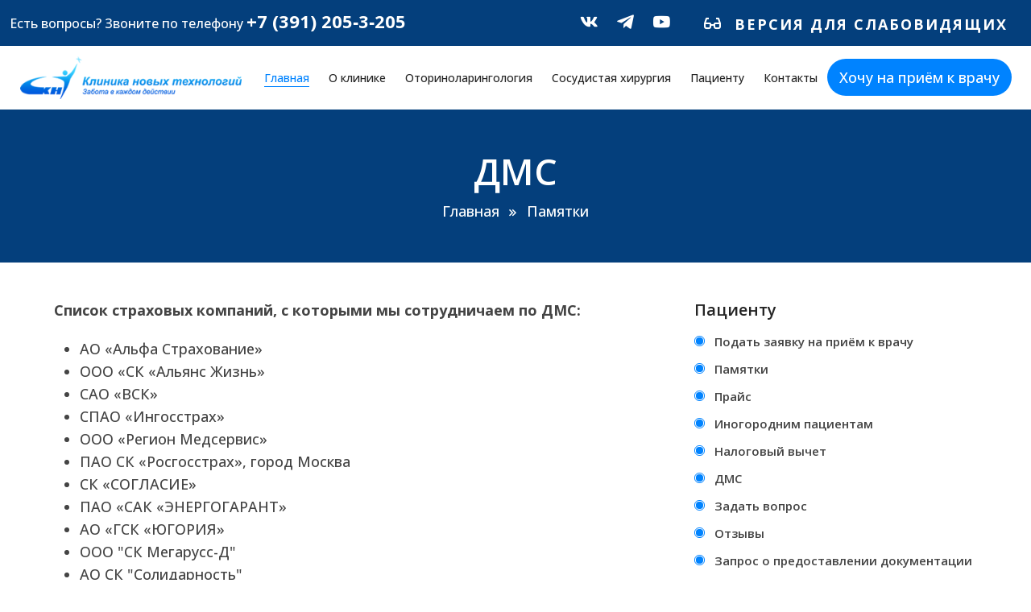

--- FILE ---
content_type: text/html; charset=utf-8
request_url: https://krasclinic.ru/Memo/6
body_size: 8030
content:
<!DOCTYPE html>
<html lang="ru">
<head>
    <!-- Required Meta Tags -->
    <meta charset="UTF-8">
    <meta name="viewport" content="width=device-width, initial-scale=1.0">

    <!-- Bootstrap CSS -->
    <link rel="stylesheet" type="text/css" href="/css/bootstrap.min.css?v=VglGRmU6j9lHG_Skl2T2cPcyK3Vi3ofwfW0sQHRWo4w">
    <!-- Animate Min CSS -->
    <link rel="stylesheet" type="text/css" href="/css/animate.min.css?v=PHcOkPmOshsMBC-vtJdVr5Mwb7r0LkSVJPlPrp_IMpU">
    <!-- Boxicons CSS -->
    <link rel="stylesheet" type="text/css" href="/css/boxicons.min.css?v=H8c0yAkzdmZ1_anJofhnKJ3ljR5t3IViHho361BqIro">
    <!-- Owl Carousel Min CSS -->
    <link rel="stylesheet" type="text/css" href="/css/owl.carousel.min.css?v=UhQQ4fxEeABh4JrcmAJ1-16id_1dnlOEVCFOxDef9Lw">
    <link rel="stylesheet" type="text/css" href="/css/owl.theme.default.min.css?v=kksNxjDRxd_5-jGurZUJd1sdR2v-ClrCl3svESBaJqw">
    <!-- Magnific Popup CSS -->
    <link rel="stylesheet" type="text/css" href="/css/magnific-popup.css?v=RdH19s-RN0bEXdaXsajztxnALYs_Z43H_Cdm1U4ar24">
    <!-- Nice Select CSS -->
    <link rel="stylesheet" type="text/css" href="/css/nice-select.min.css?v=mLBIhmBvigTFWPSCtvdu6a76T-3Xyt-K571hupeFLg4">
    <!-- Meanmenu CSS -->
    <link rel="stylesheet" type="text/css" href="/css/meanmenu.css?v=HCDBk1wdb-v41yGSsU5UKx8_OCaMRXWw8EGRdlPTRdo">
    <!-- Style CSS -->
    <link rel="stylesheet" type="text/css" href="/css/style.css?v=f_P5Mpl3tKaf1bhoFso58g_G4kPyfx16ScSI8fJcTkE">
    <!-- Responsive CSS -->
    <link rel="stylesheet" type="text/css" href="/css/responsive.css?v=VqSBOnOnxMGYzN6ZSG77KHJN1CPO9cZnJaaTV86P8MI">
    <!-- Responsive CSS -->
    <link rel="stylesheet" type="text/css" href="/css/special.min.css?v=l7vDfgvcO3szfH9SR5jJdCcFUShOi1MUzEmayjNg4lM">

    <!-- Favicon -->
    <link rel="icon" type="image/vnd.microsoft.icon" href="/images/favicon.ico?v=ASNQ37sbYVvEiVqlPe8jA0YNsd8Z5M4VGyR8dHGtHSw">

    <title>&#x414;&#x41C;&#x421; - Клиника новых технологий</title>

    <!-- Yandex.Metrika counter -->
    <script type="text/javascript">
        (function (m, e, t, r, i, k, a) {
            m[i] = m[i] || function () { (m[i].a = m[i].a || []).push(arguments) };
            m[i].l = 1 * new Date();
            for (var j = 0; j < document.scripts.length; j++) { if (document.scripts[j].src === r) { return; } }
            k = e.createElement(t), a = e.getElementsByTagName(t)[0], k.async = 1, k.src = r, a.parentNode.insertBefore(k, a)
        })
            (window, document, "script", "https://mc.yandex.ru/metrika/tag.js", "ym");

        ym(41681854, "init", {
            clickmap: true,
            trackLinks: true,
            accurateTrackBounce: true,
            webvisor: true
        });
    </script>
    <noscript b-qsg0xm2aj8><div b-qsg0xm2aj8><img b-qsg0xm2aj8 src="https://mc.yandex.ru/watch/41681854" style="position:absolute; left:-9999px;" alt="" /></div></noscript>
    <!-- /Yandex.Metrika counter -->


</head>
<body>
<!-- Pre Loader -->
<div b-qsg0xm2aj8 class="preloader">
    <div b-qsg0xm2aj8 class="d-table">
        <div b-qsg0xm2aj8 class="d-table-cell">
            <div b-qsg0xm2aj8 class="spinner"></div>
        </div>
    </div>
</div>
<!-- End Pre Loader -->
<!-- Top Header Start -->
<header b-qsg0xm2aj8 class="top-header top-header-bg">
    <div b-qsg0xm2aj8 class="container-fluid">
        <div b-qsg0xm2aj8 class="container-max">
            <div b-qsg0xm2aj8 class="row align-items-center">
                <div b-qsg0xm2aj8 class="col-lg-6 col-md-6">
                    <div b-qsg0xm2aj8 class="top-head-left">
                        <div b-qsg0xm2aj8 class="top-contact">
                            <h3 b-qsg0xm2aj8>
                                <i b-qsg0xm2aj8 class="fa fa-phone"></i>Есть вопросы? Звоните по телефону
                                <a b-qsg0xm2aj8 href="tel:+73912053205">
                                    <b b-qsg0xm2aj8>+7&nbsp;(391)&nbsp;205&#8209;3&#8209;205</b>
                                </a>
                            </h3>
                        </div>
                    </div>
                </div>

                <div b-qsg0xm2aj8 class="col-lg-2 col-md-6">
                    <div b-qsg0xm2aj8 class="top-header-right">
                        <div b-qsg0xm2aj8 class="top-header-social">
                            <ul b-qsg0xm2aj8>

                                <li b-qsg0xm2aj8>
                                    <a b-qsg0xm2aj8 target="_blank" href="https://vk.com/krasclinic">
                                        <i b-qsg0xm2aj8 class="bx bxl-vk"></i>
                                    </a>
                                </li>
                                <li b-qsg0xm2aj8>
                                    <a b-qsg0xm2aj8 target="_blank" href="https://t.me/KNT_krsk">
                                        <i b-qsg0xm2aj8 class="bx bxl-telegram"></i>
                                    </a>
                                </li>
                                <li b-qsg0xm2aj8>
                                    <a b-qsg0xm2aj8 target="_blank" href="https://www.youtube.com/channel/UCwNwTM6PzfReRMe2m7Uf35g">
                                        <i b-qsg0xm2aj8 class="bx bxl-youtube"></i>
                                    </a>
                                </li>
                            </ul>
                        </div>

                    </div>
                </div>
                <div b-qsg0xm2aj8 class="col-lg-4 col-md-6">
                    <a b-qsg0xm2aj8 id="specialButton" href="#">
                        <i b-qsg0xm2aj8 class="bx bx-glasses-alt"></i>

                        ВЕРСИЯ ДЛЯ СЛАБОВИДЯЩИХ
                    </a>


                </div>
            </div>
        </div>
    </div>
</header>
<!-- Top Header End -->

<!-- Start Navbar Area -->
<div b-qsg0xm2aj8 class="navbar-area">
<!-- Menu For Mobile Device -->
<div b-qsg0xm2aj8 class="mobile-nav">
    <a class="logo" href="/">
        <img src="/images/logos/logo-1.png?v=UaatCB8e23kBVoi0f0bso5IWfq3wcgPtBhnAXTKsHxg" alt="Logo">
    </a>
</div>

<!-- Menu For Desktop Device -->
<div b-qsg0xm2aj8 class="main-nav">
    <nav b-qsg0xm2aj8 class="navbar navbar-expand-md navbar-light ">
        <a class="navbar-brand" href="/">
            <img src="/images/logos/logo-1.png?v=UaatCB8e23kBVoi0f0bso5IWfq3wcgPtBhnAXTKsHxg" alt="Logo">
        </a>

        <div b-qsg0xm2aj8 class="collapse navbar-collapse mean-menu" id="navbarSupportedContent">
            <ul b-qsg0xm2aj8 class="navbar-nav m-auto">
                <li b-qsg0xm2aj8 class="nav-item">
                    <a class="nav-link active" href="/">
                        Главная
                    </a>

                </li>

                <li b-qsg0xm2aj8 class="nav-item">
                    <a class="nav-link" href="/About">
                        О клинике
                    </a>
                    <ul b-qsg0xm2aj8 class="dropdown-menu">
                        <li b-qsg0xm2aj8 class="nav-item">

                            <a href="/Doctors">
                                Наши врачи
                            </a>
                        </li>
                        <li b-qsg0xm2aj8 class="nav-item">
                            <a href="/Gallery">
                                Галерея
                            </a>
                        </li>

                        <li b-qsg0xm2aj8 class="nav-item">
                            <a href="/Legal">
                                Правовая информация
                            </a>
                        </li>
                    </ul>
                </li>

                <li b-qsg0xm2aj8 class="nav-item">
                    <a class="nav-link" href="/Lor">
                        Оториноларингология
                    </a>
                    <ul b-qsg0xm2aj8 class="dropdown-menu">

                        <li b-qsg0xm2aj8 class="nav-item">
                            <a title="Лечение ларингита" href="/Service/33">Лечение ларингита</a>
                        </li>
                        <li b-qsg0xm2aj8 class="nav-item">
                            <a title="Лечение гайморита" href="/Service/13">Лечение гайморита</a>
                        </li>
                        <li b-qsg0xm2aj8 class="nav-item">
                          <a title="Сурдологическая помощь" href="/Service/31">Сурдологическая помощь</a>
                        </li>
                        <li b-qsg0xm2aj8 class="nav-item">
                            <a title="Лечение отита" href="/Service/9">Лечение отита</a>
                        </li>
                        <li b-qsg0xm2aj8 class="nav-item">
                           <a title="Лечение болей в горле" href="/Service/7">Лечение болей в горле</a>
                        </li>
                        <li b-qsg0xm2aj8 class="nav-item">
                           <a title="Аденоиды" href="/Service/3">Аденоиды</a>
                        </li>
                        <li b-qsg0xm2aj8 class="nav-item">
                           <a title="Лечение нарушений обоняния" href="/Service/12">Лечение нарушений обоняния</a>
                        </li>


                    </ul>
                </li>

                <li b-qsg0xm2aj8 class="nav-item">
                    <a class="nav-link" href="/Sosudy">
                        Сосудистая хирургия
                    </a>
                    <ul b-qsg0xm2aj8 class="dropdown-menu">

                        <li b-qsg0xm2aj8 class="nav-item">
                            <a title="Консультации сосудистого хирурга" href="/Service/21">Консультации</a>
                        </li>
                        <li b-qsg0xm2aj8>
                            <a class="text-decoration-none" title="Лечение варикозной болезни" href="/Service/22">Лечение варикозной болезни</a>
                        </li>
                        <li b-qsg0xm2aj8>
                            <a class="text-decoration-none" title="Оперативное лечение варикозной болезни" href="/Service/23">Оперативное лечение варикозной болезни</a>
                        </li>
                        <li b-qsg0xm2aj8>
                                    <a class="text-decoration-none" title="Удаление сосудистых звездочек" href="/Service/24">Удаление сосудистых звездочек</a>
                        </li>
                        <li b-qsg0xm2aj8>
                                    <a class="text-decoration-none" title="Лечение трофических варикозных язв" href="/Service/25">Лечение трофических варикозных язв</a>
                        </li>
                        <li b-qsg0xm2aj8>
                                    <a class="text-decoration-none" title="Лечение тромбофлебитов" href="/Service/26">Лечение тромбофлебитов</a>
                        </li>
                        <li b-qsg0xm2aj8>
                                    <a class="text-decoration-none" title="Базовые и дополнительные обследования" href="/Service/27">Базовые и дополнительные обследования</a>
                        </li>

                    </ul>
                </li>

                <li b-qsg0xm2aj8 class="nav-item">
                    <a class="nav-link" href="/Patient">
                        Пациенту
                    </a>
                    <ul b-qsg0xm2aj8 class="dropdown-menu">
                        <li b-qsg0xm2aj8 class="nav-item">
                            <a class="nav-link" href="/Memos">
                                Памятки
                            </a>
                        </li>
                   <!--     <li class="nav-item">
                            <a asp-page="Online" class="nav-link">
                                Онлайн консультации
                            </a>
                                     </li>-->



                        <li b-qsg0xm2aj8 class="nav-item">
                            <a class="nav-link" href="/Price">
                                Прайс
                            </a>
                        </li>
                        <li b-qsg0xm2aj8 class="nav-item">
                            <a class="nav-link" href="/Memo/3">
                                Иногородним пациентам
                            </a>
                        </li>
                        <li b-qsg0xm2aj8 class="nav-item">
                                    <a class="nav-link" href="/Memo/5">
                                Налоговый вычет
                            </a>
                        </li>
                        <li b-qsg0xm2aj8 class="nav-item">
                                    <a class="nav-link" href="/Memo/6">
                                ДМС
                            </a>
                        </li>
                        <li b-qsg0xm2aj8 class="nav-item">
                            <a class="nav-link" href="/Blog">
                                Новости и статьи
                            </a>
                        </li>
                        <li b-qsg0xm2aj8 class="nav-item">
                            <a class="nav-link" href="/Question">
                                Задать вопрос
                            </a>
                        </li>
                        <li b-qsg0xm2aj8 class="nav-item">
                            <a class="nav-link" href="/Feedback">
                                Отзывы
                            </a>
                        </li>
                        <li b-qsg0xm2aj8 class="nav-item">
                            <a class="nav-link" href="/Medical-inqury">
                                Запрос о предоставлении документации
                            </a>
                        </li>
                    </ul>
                </li>

                <li b-qsg0xm2aj8 class="nav-item">
                    <a class="nav-link" href="/Contact">
                        Контакты
                    </a>
                </li>

            </ul>


        </div>
        <div b-qsg0xm2aj8 class="nav-side d-display nav-side-mt">
            <div b-qsg0xm2aj8 class="nav-side-item">
                <div b-qsg0xm2aj8 class="get-btn">
                    <a class="default-btn btn-bg-two border-radius-50" href="/Appointment">Хочу на приём к врачу<i b-qsg0xm2aj8 class='bx bx-chevron-right'></i></a>
                </div>
            </div>
        </div>
    </nav>

</div>

<div b-qsg0xm2aj8 class="side-nav-responsive">
    <div b-qsg0xm2aj8 class="container-max">
        <div b-qsg0xm2aj8 class="dot-menu">
            <div b-qsg0xm2aj8 class="side-nav-inner">
                <div b-qsg0xm2aj8 class="side-nav justify-content-center align-items-center">
                    <div b-qsg0xm2aj8 class="side-nav-item nav-side">

                        <div b-qsg0xm2aj8 class="get-btn">
                            <a class="default-btn btn-bg-two border-radius-50" href="/Appointment">Хочу на приём к врачу<i b-qsg0xm2aj8 class='bx bx-chevron-right'></i></a>
                        </div>
                    </div>
                </div>


            </div>


        </div>
    </div>
</div>
</div>
<!-- End Navbar Area -->




<!-- Inner Banner -->
<div class="inner-banner">
    <div class="container">
        <div class="inner-title text-center">
            <h3>&#x414;&#x41C;&#x421;</h3>
            <ul>
                <li>
                    <a href="/">Главная</a>
                </li>
                <li>
                    <i class='bx bx-chevrons-right'></i>
                </li>
                <li>
                    <a href="/Memos">Памятки</a>
                </li>
            </ul>
        </div>
    </div>

</div>
<!-- Inner Banner End -->

<!-- Blog Details Area -->
<div class="blog-details-area pt-45 pb-70">
    <div class="container">
        <div class="row">
            <div class="col-lg-8">
                <div class="blog-article">
                                       

                    <div class="article-content">

                        <p><strong>Список страховых компаний, с которыми мы сотрудничаем по ДМС:</strong></p>
<ul>
<li>АО &laquo;Альфа Страхование&raquo;</li>
<li>ООО &laquo;СК &laquo;Альянс Жизнь&raquo;</li>
<li>САО &laquo;ВСК&raquo;</li>
<li>СПАО &laquo;Ингосстрах&raquo;</li>
<li>ООО &laquo;Регион Медсервис&raquo;</li>
<li>ПАО СК &laquo;Росгосстрах&raquo;, город Москва</li>
<li>СК &laquo;СОГЛАСИЕ&raquo;</li>
<li>ПАО &laquo;САК &laquo;ЭНЕРГОГАРАНТ&raquo;</li>
<li>АО &laquo;ГСК &laquo;ЮГОРИЯ&raquo;</li>
<li>
<div>ООО "СК Мегарусс-Д"</div>
</li>
<li>
<div>
<div>АО СК "Солидарность"</div>
</div>
</li>
</ul>
<div>Для получения услуг по полису ДМС необходимо запросить <strong>гарантийное письмо</strong> от страховой компании с указанием необходимых медицинских услуг (консультации, обследования, оперативное лечение).<br>Если вашей страховой компании не нашлось в списке организаций, с которыми у нас уже заключен договор, вы можете обратиться в компанию, выдавшую полис, с просьбой заключить договор с нашей клиникой.</div>
                    </div>


                </div>
            </div>

        <div class="col-lg-4">
            <div class="side-bar-area">
                            <div class="side-bar-widget">
                <h3 class="title">Пациенту</h3>
                <div class="side-bar-categories">
                    <ul>
                        <li>
                            <div class="line-circle"></div>
                            <a href="/Appointment">Подать заявку на приём к врачу</a>
                        </li>


                        <li>
                            <div class="line-circle"></div>
                            <a href="/Memos">Памятки </a>
                        </li>
                        <li>
                            <div class="line-circle"></div>
                            <a href="/Price">Прайс </a>
                        </li>
                        <li>
                            <div class="line-circle"></div>
                    <a href="/Memo/3">Иногородним пациентам</a>
                        </li>
                        <li>
                            <div class="line-circle"></div>
                    <a href="/Memo/5">Налоговый вычет</a>
                        </li>
                        <li>
                            <div class="line-circle"></div>
                    <a href="/Memo/6">ДМС</a>
                        </li>

                        <li>
                            <div class="line-circle"></div>
                            <a href="/Question">Задать вопрос</a>
                        </li>
                        <li>
                            <div class="line-circle"></div>
                            <a href="/Feedback">Отзывы</a>
                        </li>
                        <li>
                            <div class="line-circle"></div>
                            <a href="/Medical-inqury">Запрос о предоставлении документации</a>
                        </li>
                        <li>
                            <div class="line-circle"></div>
                            <a href="/Contact">
                                Контакты
                            </a>
                        </li>
                    </ul>
                </div>
            </div>
            <div class="side-bar-widget">
                <h3 class="title">Новости и статьи</h3>
                <div class="widget-popular-post">
                                <article class="item">
                                    <a class="thumb" href="/BlogDetails/102">
                                            <img src="/content/news/img_29-12-2025-11-05-27_img_0.jpg?v=mhut2f_JQ75oF6-myD2Wj2pdt69gFhheqXm8eGS5uC4" alt="картинка блога">    
                                        
                                    </a>
                                    <div class="info">
                                        <h4 class="title-text">
                                            <a href="/BlogDetails/102">
                                                C &#x41D;&#x43E;&#x432;&#x44B;&#x43C; &#x433;&#x43E;&#x434;&#x43E;&#x43C;!
                                            </a>
                                        </h4>
                                        <p>29.12.2025</p>
                                    </div>
                                </article>
                                <article class="item">
                                    <a class="thumb" href="/BlogDetails/101">
                                            <img src="/content/news/img_25-10-2025-11-01-16_img_0.jpg?v=1IHcXgYrmhbWXc5Cmrxx0Kvsp1DJCOUOD0fi9AgawYU" alt="картинка блога">    
                                        
                                    </a>
                                    <div class="info">
                                        <h4 class="title-text">
                                            <a href="/BlogDetails/101">
                                                &#x41E;&#x43F;&#x430;&#x441;&#x43D;&#x44B;&#x439; &#x442;&#x430;&#x442;&#x443;&#x430;&#x436;: &#x441;&#x43E;&#x441;&#x443;&#x434;&#x438;&#x441;&#x442;&#x44B;&#x435; &#x437;&#x432;&#x451;&#x437;&#x434;&#x43E;&#x447;&#x43A;&#x438; &#x438; &#x432;&#x430;&#x440;&#x438;&#x43A;&#x43E;&#x437; - &#x441;&#x438;&#x433;&#x43D;&#x430;&#x43B; &#x43E; &#x43D;&#x435;&#x43F;&#x43E;&#x43B;&#x430;&#x434;&#x43A;&#x430;&#x445; &#x432; &#x43E;&#x440;&#x433;&#x430;&#x43D;&#x438;&#x437;&#x43C;&#x435;
                                            </a>
                                        </h4>
                                        <p>21.10.2025</p>
                                    </div>
                                </article>
                                <article class="item">
                                    <a class="thumb" href="/BlogDetails/100">
                                            <img src="/content/news/img_25-10-2025-10-50-30_img_0.jpg?v=TYqPdbuy2unQYBv2Mb9hHCA0WWWx7fsFj8nRVloYbtY" alt="картинка блога">    
                                        
                                    </a>
                                    <div class="info">
                                        <h4 class="title-text">
                                            <a href="/BlogDetails/100">
                                                &#x410;&#x434;&#x435;&#x43D;&#x43E;&#x438;&#x434;&#x44B; &#x443; &#x434;&#x435;&#x442;&#x435;&#x439;: &#x43A;&#x43E;&#x433;&#x434;&#x430; &#x43F;&#x43E;&#x440;&#x430; &#x43A; &#x41B;&#x41E;&#x420;-&#x432;&#x440;&#x430;&#x447;&#x443;?
                                            </a>
                                        </h4>
                                        <p>16.10.2025</p>
                                    </div>
                                </article>
                                <article class="item">
                                    <a class="thumb" href="/BlogDetails/99">
                                            <img src="/content/news/img_10-10-2025-13-15-20_img_0.jpg?v=nAl_a_Z1Kn2RZAMpf_nswgp4zBPpFWknXMA2K30YVXE" alt="картинка блога">    
                                        
                                    </a>
                                    <div class="info">
                                        <h4 class="title-text">
                                            <a href="/BlogDetails/99">
                                                &#x428;&#x443;&#x43D;&#x442;&#x438;&#x440;&#x43E;&#x432;&#x430;&#x43D;&#x438;&#x435; &#x431;&#x430;&#x440;&#x430;&#x431;&#x430;&#x43D;&#x43D;&#x44B;&#x445; &#x43F;&#x43E;&#x43B;&#x43E;&#x441;&#x442;&#x435;&#x439; &#x443; &#x434;&#x435;&#x442;&#x435;&#x439;: &#x43A;&#x43E;&#x433;&#x434;&#x430; &#x43D;&#x443;&#x436;&#x43D;&#x43E; &#x438; &#x437;&#x430;&#x447;&#x435;&#x43C; &#x43F;&#x440;&#x43E;&#x432;&#x43E;&#x434;&#x438;&#x442;&#x441;&#x44F;?
                                            </a>
                                        </h4>
                                        <p>10.10.2025</p>
                                    </div>
                                </article>
                </div>
            </div>
            <div class="side-bar-widget">
                <h3 class="title">Метки</h3>
                <ul class="side-bar-widget-tag">
                            <li>
                                <a href="/Tag/1">&#x41E;&#x442;&#x43E;&#x440;&#x438;&#x43D;&#x43E;&#x43B;&#x430;&#x440;&#x438;&#x43D;&#x433;&#x43E;&#x43B;&#x43E;&#x433;&#x438;&#x44F;</a>
                            </li>                            
                            <li>
                                <a href="/Tag/2">&#x421;&#x43E;&#x441;&#x443;&#x434;&#x438;&#x441;&#x442;&#x430;&#x44F; &#x445;&#x438;&#x440;&#x443;&#x440;&#x433;&#x438;&#x44F;</a>
                            </li>                            
                            <li>
                                <a href="/Tag/3">&#x410;&#x43D;&#x435;&#x441;&#x442;&#x435;&#x437;&#x438;&#x43E;&#x43B;&#x43E;&#x433;&#x438;&#x44F;</a>
                            </li>                            
                            <li>
                                <a href="/Tag/4">&#x420;&#x435;&#x430;&#x43D;&#x438;&#x43C;&#x430;&#x442;&#x43E;&#x43B;&#x43E;&#x433;&#x438;&#x44F;</a>
                            </li>                            
                            <li>
                                <a href="/Tag/5">&#x424;&#x43B;&#x435;&#x431;&#x43E;&#x43B;&#x43E;&#x433;&#x438;&#x44F;</a>
                            </li>                            
                            <li>
                                <a href="/Tag/6">&#x41C;&#x435;&#x440;&#x43E;&#x43F;&#x440;&#x438;&#x44F;&#x442;&#x438;&#x44F; &#x434;&#x43B;&#x44F; &#x432;&#x440;&#x430;&#x447;&#x435;&#x439;</a>
                            </li>                            
                            <li>
                                <a href="/Tag/7">&#x414;&#x438;&#x430;&#x433;&#x43D;&#x43E;&#x441;&#x442;&#x438;&#x43A;&#x430;</a>
                            </li>                            
                            <li>
                                <a href="/Tag/8">&#x41F;&#x440;&#x43E;&#x444;&#x438;&#x43B;&#x430;&#x43A;&#x442;&#x438;&#x43A;&#x430;</a>
                            </li>                            
                            <li>
                                <a href="/Tag/9">&#x41E; &#x43A;&#x43B;&#x438;&#x43D;&#x438;&#x43A;&#x435;</a>
                            </li>                            
                            <li>
                                <a href="/Tag/10">&#x414;&#x435;&#x442;&#x438;</a>
                            </li>                            
                            <li>
                                <a href="/Tag/11">&#x425;&#x438;&#x440;&#x443;&#x440;&#x433;&#x438;&#x44F;</a>
                            </li>                            
                            <li>
                                <a href="/Tag/12">&#x421;&#x443;&#x440;&#x434;&#x43E;&#x43B;&#x43E;&#x433;&#x438;&#x44F;</a>
                            </li>                            


                </ul>
            </div>

            </div>
        </div>
        </div>
    </div>
</div>
<!-- Blog Details Area End -->


<!-- Footer Area End -->
<footer b-qsg0xm2aj8 class="footer-area footer-bg">
    <div b-qsg0xm2aj8 class="container">
        <div b-qsg0xm2aj8 class="footer-top pt-50 pb-50">
            <div b-qsg0xm2aj8 class="row">
                <div b-qsg0xm2aj8 class="col-lg-4 col-sm-6">
                    <div b-qsg0xm2aj8 class="footer-widget">
                        <div b-qsg0xm2aj8 class="footer-logo">
                            <a href="/">
                                <img src="/images/logos/footer-logo.png?v=sUIROzdRzBRy37WmL3Iifff6QTPEQyHc0tzNHvFDHiU" alt="Images">
                            </a>
                        </div>
                        <p b-qsg0xm2aj8>
                            Место нахождения и почтовый адрес:<br b-qsg0xm2aj8>
                            660055, г. Красноярск, ул. Джамбульская, 19<br b-qsg0xm2aj8>
                            Телефон: (391) 205-3-205<br b-qsg0xm2aj8>
                            Почта: info@krasclinic.ru<br b-qsg0xm2aj8>
                        </p>

                    </div>
                </div>


                <div b-qsg0xm2aj8 class="col-lg-4 col-sm-6">
                    <div b-qsg0xm2aj8 class="footer-widget pl-2 pt-20">
                        <h3 b-qsg0xm2aj8>Режим работы</h3>
                        <p b-qsg0xm2aj8>Порядок работы в выходные и праздничные дни уточняйте у администратора</p>
                        <p b-qsg0xm2aj8>
                            Понедельник-суббота:<br b-qsg0xm2aj8>8.00 - 20.00<br b-qsg0xm2aj8>
                            Воскресенье: выходной
                        </p>
                    </div>
                </div>

                <div b-qsg0xm2aj8 class="col-lg-4 col-sm-6">
                    <div b-qsg0xm2aj8 class="footer-widget">

                        <div b-qsg0xm2aj8 class="footer-call-content">
                            <h3 b-qsg0xm2aj8>Будем рады вашему звонку</h3>
                            <span b-qsg0xm2aj8>
                                <a b-qsg0xm2aj8 href="tel:+73912053205">+7&nbsp;(391)&nbsp;205&#8209;3&#8209;205</a>
                            </span>
                            <i b-qsg0xm2aj8 class='bx bx-headphone'></i>
                        </div>
                    </div>
                </div>


            </div>
        </div>

        <div b-qsg0xm2aj8 class="copy-right-area">
            <div b-qsg0xm2aj8 class="copy-right-text">
                <p b-qsg0xm2aj8>
                    ООО «Клиника Новых Технологий» - Использование материалов сайта допускается только с разрешения правообладателя

                </p>
            </div>
        </div>
    </div>
</footer>
<!-- Footer Area End -->

<!-- Jquery Min JS -->
<script src="/js/jquery.min.js?v=gPBHF_MuoDIMXoYY-6zt0f7jqHda2CkhQKYRNVHUtbA"></script>
<!-- Bootstrap Bundle Min JS -->
<script src="/js/bootstrap.bundle.min.js?v=Kjzd-T_EElNHyeEsk5JdCsVEO8-KAkvdHxmQ071cTqU"></script>
<!-- Owl Carousel Min JS -->
<script src="/js/owl.carousel.min.js?v=pTxD-DSzIwmwhOqTFN-DB-nHjO4iAsbgfyFq5K5bcE0"></script>
<!-- Magnific Popup Min JS -->
<script src="/js/jquery.magnific-popup.min.js?v=fWYk_gtaIBNw3EharmaRFmEzA9CqegPTESA75dHGn1Y"></script>
<!-- Nice Select Min JS -->
<script src="/js/jquery.nice-select.min.js?v=J9DO0A6_Ao1gZQUo2grIPIMY5g-OvEa4t7tU6FLsnCs"></script>
<!-- Wow Min JS -->
<script src="/js/wow.min.js?v=eFKiK3Lq1iz8Shscoyh0s-Ii8jKpkabRQyMTVy9TQTU"></script>
<!-- Meanmenu JS -->
<script src="/js/meanmenu.js?v=EUgXw9Y7AQ_KF8XUMcbjjOQiDqnjFlMrvdupM__roqc"></script>
<!-- Ajaxchimp Min JS -->
<script src="/js/jquery.ajaxchimp.min.js?v=LcyfaRZnHuDuTF98e28TxRkYm2XTcaOTCcDZW3kFDCg"></script>
<!-- Form Validator Min JS -->
<script src="/js/form-validator.min.js?v=wxplSTir8Wj8oyjZZj6oOZm4f_NtGLAW6oqs4anLLLE"></script>
<!-- Contact Form JS -->
<script src="/js/contact-form-script.js?v=DwV_Ad-997-HOJt2__gFULyWo27LFIpir4LvBCyuw3E"></script>
<!-- Custom JS -->
<script src="/js/custom.js?v=FESgpKfxN18sWbanogUyysdbsRcciQ9DQxZuWYjc7ik"></script>
<!-- Custom JS -->
<script src="/js/uhpv-full.min.js?v=EcbxMiVSzmciyF0Jz4mvwfyhSPPyhtLVcXIWDWqW4m0"></script>



</body>
</html>

--- FILE ---
content_type: text/css
request_url: https://krasclinic.ru/css/style.css?v=f_P5Mpl3tKaf1bhoFso58g_G4kPyfx16ScSI8fJcTkE
body_size: 180584
content:
/*
@File: Techex HTML Template

* This file contains the styling for the actual template, this
is the file you need to edit to change the look of the
template.

This files table contents are outlined below>>>>>

*******************************************
*******************************************
** - Default Btn Style
** - Section Title Style
** - Top Header Style
** - Navbar Area Style
** - Main Banner Area Style
** - Banner Bottom Area Style
** - Inner Banner Area Style
** - About Area Style
** - Security Area Style
** - Services Area Style
** - Work Area Style
** - Build Area Style
** - Counter Area Style
** - Case Study Area Style
** - Team Area Style
** - Other Area Style

*******************************************/
@import url('https://fonts.googleapis.com/css2?family=Open+Sans:ital,wght@0,300;0,500;0,600;0,700;1,400;1,700;1,800&display=swap');

body {
    font-size: 18px;
    line-height: 1.6;
    font-family: "Open Sans", sans-serif;
    color: #444444;
    font-weight: 400;
}

p {
    color: #444444;
    font-weight: 400;
}

a {
    display: inline-block;
    -webkit-transition: all 0.5s;
    transition: all 0.5s;
    text-decoration: none;
}

    a:hover, a:focus {
        text-decoration: none;
    }

button {
    margin: 0;
    padding: 0;
    outline: 0;
}

    button:focus {
        outline: 0;
        border: 0;
    }

h1, h2, h3, h4, h5, h6 {
    font-weight: 600;
    color: #252525;
}

h3 {
    font-size: 22px;
}

.d-table {
    width: 100%;
    height: 100%;
}

.d-table-cell {
    display: table-cell;
    vertical-align: middle;
}

img {
    max-width: 100%;
    height: auto;
}

.ptb-100 {
    padding-top: 100px;
    padding-bottom: 100px;
}

.pt-100 {
    padding-top: 100px;
}

.pt-80 {
    padding-top: 80px;
}

.ptb-70 {
    padding-top: 70px;
    padding-bottom: 70px;
}

.pb-100 {
    padding-bottom: 100px;
}

.pb-70 {
    padding-bottom: 70px;
}

.pt-50 {
    padding-top: 50px;
}

.pt-45 {
    padding-top: 45px;
}

.pt-20 {
    padding-top: 20px;
}

.mt-30 {
    margin-top: 30px;
}

.ml-25 {
    margin-left: 15px;
}

.ml-20 {
    margin-left: 20px;
}

.mr-20 {
    margin-right: 20px;
}

.margin-auto {
    margin: 0 auto;
}

.border-radius-50 {
    border-radius: 50px;
}

.border-radius-5 {
    border-radius: 5px;
}

.box-shadow {
    -webkit-box-shadow: 0 0 15px rgba(0, 0, 0, 0.05);
    box-shadow: 0 0 15px rgba(0, 0, 0, 0.05);
}

/*================================
Section Title Style
===================================*/
.section-title span {
    margin-bottom: 8px;
    font-weight: 600;
    display: block;
}

.section-title h2 {
    font-size: 35px;
    font-weight: 600;
    margin-top: 0;
    line-height: 1.2;
    color: #252525;
    margin-bottom: 0;
}

.section-title p {
    padding-top: 10px;
    margin-bottom: 0;
    color: #444444;
}

.sp-color1 {
    color: #fb6800;
}

.sp-color2 {
    color: #0083ff;
}

/*================================
Section Title Style End
===================================*/
/*================================
Default Btn Style
===================================*/
.default-btn {
    display: inline-block;
    padding: 12px 32px;
    color: #ffffff;
    text-align: center;
    position: relative;
    overflow: hidden;
    z-index: 1;
}

    .default-btn i {
        font-size: 20px;
        position: relative;
        top: 4px;
        display: none;
    }

    .default-btn::before {
        content: "";
        position: absolute;
        z-index: -1;
        height: 100%;
        left: -36%;
        top: 0;
        -webkit-transform: skew(50deg);
        transform: skew(50deg);
        -webkit-transition-duration: 0.6s;
        transition-duration: 0.6s;
        -webkit-transform-origin: top left;
        transform-origin: top left;
        width: 0;
    }

    .default-btn:hover {
        color: #ffffff !important;
    }

        .default-btn:hover:before {
            height: 100%;
            width: 135%;
            background-color: #043f7c;
        }

.btn-bg-one {
    background-color: #fb6800;
}

.btn-bg-two {
    background-color: #0083ff;
}

.btn-bg-three {
    background-color: #11b2ff;
}

/*================================
Default Btn Style End
===================================*/
/*================================
Top Header
===================================*/
.top-header {
    padding: 7px 0 10px;
}

.top-header-bg {
    background-color: #043f7c;
}

.top-left-side .top-header-text {
    display: inline-block;
    position: relative;
    margin-left: 30px;
}

    .top-left-side .top-header-text::before {
        content: '';
        position: absolute;
        left: -20px;
        width: 1px;
        height: 22px;
        background-color: #ffffff;
        top: 1px;
    }

    .top-left-side .top-header-text p {
        font-size: 16px;
        color: #ffffff;
        font-weight: 500;
        margin-bottom: 0;
    }

        .top-left-side .top-header-text p b {
            color: #fb6800;
            font-weight: 500;
            margin-right: 5px;
        }

.top-head-left {
    float: left;
}

    .top-head-left .top-contact {
        position: relative;
        display: inline-block;
    }

        .top-head-left .top-contact:hover i {
            background-color: #0083ff;
            color: #ffffff;
        }

        .top-head-left .top-contact:hover h3 a {
            color: #fb6800;
        }

        .top-head-left .top-contact h3 {
            font-size: 16px;
            color: #ffffff;
            margin-bottom: 0;
            font-weight: 500;
        }

            .top-head-left .top-contact h3 a {
                color: #ffffff;
                font-size: 22px;
                margin-bottom: 0;
                text-decoration: none;
            }

                .top-head-left .top-contact h3 a:hover {
                    color: #fb6800;
                }

.top-header-right {
    float: right;
}

    .top-header-right .top-header-social {
        display: inline-block;
    }

        .top-header-right .top-header-social ul {
            list-style: none;
            margin: 0;
            padding: 0;
        }

            .top-header-right .top-header-social ul li {
                display: inline-block;
                top: 1px;
                position: relative;
            }

                .top-header-right .top-header-social ul li a {
                    width: 40px;
                    height: 30px;
                    line-height: 34px;
                    text-align: center;
                    background-color: transparent;
                    color: #ffffff;
                    border-radius: 50px;
                    font-size: 25px;
                }

                    .top-header-right .top-header-social ul li a:hover {
                        color: #fb6800;
                    }

    .top-header-right .language-list {
        top: -6px;
        margin-bottom: 0;
        position: relative;
        display: inline-block;
        margin-left: -20px;
        z-index: 9999;
    }

        .top-header-right .language-list .language-list-item {
            height: 0;
            padding: 0 15px;
            border: none;
            color: #ffffff;
            background-color: transparent;
            font-weight: 500;
            font-size: 14px;
            border-radius: 5px 0 0 5px;
            padding-left: 30px;
            padding-right: 30px;
        }

            .top-header-right .language-list .language-list-item:focus {
                -webkit-box-shadow: none;
                box-shadow: none;
                outline: none;
            }

        .top-header-right .language-list .nice-select {
            height: 0;
            width: 125px;
            line-height: 0;
            font-size: 15px;
            margin-bottom: 0;
            border-radius: 0;
            background-color: transparent;
            color: #ffffff;
            border-radius: 5px 0px 0px 5px;
            z-index: 9999;
            text-align: right !important;
        }

            .top-header-right .language-list .nice-select .list {
                background-color: #ffffff;
                -webkit-box-shadow: 0px 0px 29px 0px rgba(102, 102, 102, 0.1);
                box-shadow: 0px 0px 29px 0px rgba(102, 102, 102, 0.1);
                border-radius: 0;
                margin-top: 20px;
                width: 100%;
                padding-top: 0;
                padding-bottom: 0;
                margin-bottom: 0;
            }

                .top-header-right .language-list .nice-select .list .option {
                    -webkit-transition: .6s;
                    transition: .6s;
                    color: #252525;
                    padding-left: 15px;
                    padding-right: 15px;
                    margin-bottom: 0;
                    width: 180px;
                    border-bottom: 1px solid #e1e1e1;
                }

                    .top-header-right .language-list .nice-select .list .option:hover {
                        background-color: transparent !important;
                        color: #0083ff;
                    }

                    .top-header-right .language-list .nice-select .list .option .selected {
                        background-color: transparent !important;
                        font-weight: 500;
                        color: #0083ff !important;
                    }

            .top-header-right .language-list .nice-select::after {
                content: '\e98c';
                height: 8px;
                width: 8px;
                border: none;
                top: 0;
                margin-bottom: 0;
                right: 10px;
                background-color: transparent;
                font-family: "boxicons" !important;
                color: #ffffff;
                font-size: 18px;
                -webkit-transform-origin: none;
                transform-origin: none;
                -webkit-transform: none;
                transform: none;
                margin-top: 0;
            }

/*================================
Top Header End
===================================*/
/*=================================
Navbar Area
====================================*/
.main-nav {
    background-color: #ffffff;
    top: 0;
    position: inherit;
    left: 0;
    padding: 0;
    width: 100%;
    height: auto;
}

    .main-nav .navbar {
        padding-left: 0;
        padding-right: 0;
    }

    .main-nav nav .navbar-nav .nav-item:hover a, .main-nav nav .navbar-nav .nav-item .active {
        color: #0083ff !important;
    }

        .main-nav nav .navbar-nav .nav-item:hover a::before, .main-nav nav .navbar-nav .nav-item .active::before {
            opacity: 1;
            width: 100%;
        }

        .main-nav nav .navbar-nav .nav-item:hover a i, .main-nav nav .navbar-nav .nav-item .active i {
            color: #0083ff;
        }

    .main-nav nav .navbar-nav .nav-item a {
        color: #252525;
        font-weight: 500;
        margin-left: 12px;
        margin-right: 12px;
        position: relative;
    }

        .main-nav nav .navbar-nav .nav-item a span {
            font-size: 10px;
            color: red;
            margin-left: 2px;
            top: -7px;
            position: relative;
        }

        .main-nav nav .navbar-nav .nav-item a::before {
            content: '';
            position: absolute;
            bottom: 0;
            width: 0;
            height: 1px;
            left: 0;
            right: 0;
            background-color: #0083ff;
            opacity: 0;
            -webkit-transition: 0.7s;
            transition: 0.7s;
        }

        .main-nav nav .navbar-nav .nav-item a i {
            line-height: 0;
            position: relative;
            top: 3px;
            font-size: 18px;
            color: #444444;
        }

        .main-nav nav .navbar-nav .nav-item a:hover, .main-nav nav .navbar-nav .nav-item a :focus {
            color: #0083ff !important;
        }

            .main-nav nav .navbar-nav .nav-item a:hover::before, .main-nav nav .navbar-nav .nav-item a :focus::before {
                opacity: 1;
                width: 100%;
            }

            .main-nav nav .navbar-nav .nav-item a:hover i, .main-nav nav .navbar-nav .nav-item a :focus i {
                color: #0083ff;
            }

        .main-nav nav .navbar-nav .nav-item a.active {
            color: #0083ff !important;
        }

            .main-nav nav .navbar-nav .nav-item a.active::before {
                opacity: 1;
                width: 100%;
            }

            .main-nav nav .navbar-nav .nav-item a.active i {
                color: #0083ff;
            }

    .main-nav nav .navbar-nav .nav-item:hover .dropdown-menu {
        -webkit-transform: scale(1);
        transform: scale(1);
    }

    .main-nav nav .navbar-nav .nav-item .dropdown-menu {
        z-index: 5;
        border: none;
        padding: 0;
        border-radius: 0;
        background-color: #ffffff !important;
        -webkit-transform: scale(0);
        transform: scale(0);
    }

        .main-nav nav .navbar-nav .nav-item .dropdown-menu li {
            border-bottom: 1px solid #e1e1e1;
        }

            .main-nav nav .navbar-nav .nav-item .dropdown-menu li:last-child {
                border-bottom: none;
            }

            .main-nav nav .navbar-nav .nav-item .dropdown-menu li a {
                color: #252525 !important;
                position: relative;
                z-index: 1;
                -webkit-transition: 0.7s;
                transition: 0.7s;
                font-weight: 600;
                padding: 10px 25px;
                font-size: 15px;
            }

                .main-nav nav .navbar-nav .nav-item .dropdown-menu li a i {
                    float: right;
                    top: 12px;
                    position: relative;
                }

                .main-nav nav .navbar-nav .nav-item .dropdown-menu li a::before {
                    content: '';
                    position: absolute;
                    top: 0;
                    left: 0;
                    width: 2px;
                    height: 100%;
                    background-color: #0083ff;
                    -webkit-transition: 0.9s;
                    transition: 0.9s;
                    z-index: -1;
                }

                .main-nav nav .navbar-nav .nav-item .dropdown-menu li a.active {
                    border-radius: 0;
                    color: #ffffff !important;
                    padding-left: 35px;
                }

                    .main-nav nav .navbar-nav .nav-item .dropdown-menu li a.active i {
                        color: #ffffff;
                    }

                    .main-nav nav .navbar-nav .nav-item .dropdown-menu li a.active::before {
                        width: 100%;
                    }

                .main-nav nav .navbar-nav .nav-item .dropdown-menu li a:hover, .main-nav nav .navbar-nav .nav-item .dropdown-menu li a :focus, .main-nav nav .navbar-nav .nav-item .dropdown-menu li a .active {
                    color: #ffffff !important;
                    border-radius: 0;
                    padding-left: 35px;
                }

                    .main-nav nav .navbar-nav .nav-item .dropdown-menu li a:hover i, .main-nav nav .navbar-nav .nav-item .dropdown-menu li a :focus i, .main-nav nav .navbar-nav .nav-item .dropdown-menu li a .active i {
                        color: #ffffff;
                    }

                    .main-nav nav .navbar-nav .nav-item .dropdown-menu li a:hover::before, .main-nav nav .navbar-nav .nav-item .dropdown-menu li a :focus::before, .main-nav nav .navbar-nav .nav-item .dropdown-menu li a .active::before {
                        width: 100%;
                    }

            .main-nav nav .navbar-nav .nav-item .dropdown-menu li.active {
                color: #ffffff !important;
            }

                .main-nav nav .navbar-nav .nav-item .dropdown-menu li.active::before {
                    width: 100%;
                }

                .main-nav nav .navbar-nav .nav-item .dropdown-menu li.active i {
                    color: #ffffff;
                }

            .main-nav nav .navbar-nav .nav-item .dropdown-menu li .dropdown-menu {
                left: 100%;
                margin-top: 18px !important;
                position: absolute;
                -webkit-transform: scaleX(0);
                transform: scaleX(0);
            }

            .main-nav nav .navbar-nav .nav-item .dropdown-menu li:hover .dropdown-menu {
                -webkit-transform: scaleX(1);
                transform: scaleX(1);
            }

    .main-nav .nav-side.nav-side {
        position: relative;
    }

    .main-nav .nav-side .nav-side-item {
        margin-right: 20px;
        display: inline-block;
    }

        .main-nav .nav-side .nav-side-item:last-child {
            margin-right: 0;
        }

        .main-nav .nav-side .nav-side-item .search-box {
            position: relative;
            top: -5px;
        }

            .main-nav .nav-side .nav-side-item .search-box i {
                cursor: pointer;
                font-size: 24px;
                color: #252525;
                position: relative;
                display: inline-block;
                top: 0;
            }

            .main-nav .nav-side .nav-side-item .search-box:hover i {
                color: #0083ff;
            }

        .main-nav .nav-side .nav-side-item .search-side-widget .search-side-form {
            position: relative;
            top: -10px;
        }

            .main-nav .nav-side .nav-side-item .search-side-widget .search-side-form .form-control {
                height: 45px;
                background-color: #f8f8f8;
                padding: 10px 20px;
                width: 100%;
                border-radius: 50px;
                border: none;
            }

                .main-nav .nav-side .nav-side-item .search-side-widget .search-side-form .form-control:focus {
                    -webkit-box-shadow: none;
                    box-shadow: none;
                    outline: 0;
                }

            .main-nav .nav-side .nav-side-item .search-side-widget .search-side-form button {
                position: absolute;
                top: 3px;
                right: 3px;
                height: 40px;
                width: 40px;
                background-color: #fb6800;
                -webkit-transition: all 0.5s;
                transition: all 0.5s;
                border: none;
                outline: none;
                border-radius: 50px;
            }

                .main-nav .nav-side .nav-side-item .search-side-widget .search-side-form button i {
                    color: #ffffff;
                    position: relative;
                    top: 1.90px;
                }

                .main-nav .nav-side .nav-side-item .search-side-widget .search-side-form button:hover {
                    background-color: #0083ff;
                }

        .main-nav .nav-side .nav-side-item .get-btn {
            display: inline-block;
            position: relative;
            font-size: 18px;
        }

            .main-nav .nav-side .nav-side-item .get-btn .default-btn {
                padding: 9px 15px;
            }

.nav-side-mt {
    margin-top: 6px;
}

.side-nav-responsive {
    display: none;
}

    .side-nav-responsive .dot-menu {
        padding: 0 10px;
        height: 30px;
        cursor: pointer;
        z-index: 999;
        position: absolute;
        right: 60px;
    }

        .side-nav-responsive .dot-menu .circle-inner {
            display: -webkit-box;
            display: -ms-flexbox;
            display: flex;
            -webkit-box-align: center;
            -ms-flex-align: center;
            align-items: center;
            height: 30px;
        }

            .side-nav-responsive .dot-menu .circle-inner .in-circle {
                height: 5px;
                width: 5px;
                border-radius: 100%;
                margin: 0 2px;
                -webkit-transition: 0.7s;
                transition: 0.7s;
            }

    .side-nav-responsive .container-max {
        position: relative;
        display: -webkit-box;
        display: -ms-flexbox;
        display: flex;
    }

        .side-nav-responsive .container-max .container {
            position: absolute;
            top: 70px;
            right: 0;
            max-width: 220px;
            margin-left: auto;
            opacity: 0;
            visibility: hidden;
            -webkit-transition: 0.7s;
            transition: 0.7s;
            -webkit-transform: scaleX(0);
            transform: scaleX(0);
            z-index: 2;
            padding-left: 15px;
            padding-right: 15px;
        }

            .side-nav-responsive .container-max .container.active {
                opacity: 1;
                visibility: visible;
                -webkit-transform: scaleX(1);
                transform: scaleX(1);
            }

    .side-nav-responsive .side-nav-inner {
        padding: 12px 10px 10px;
    }

        .side-nav-responsive .side-nav-inner .side-nav {
            padding: 10px;
        }

            .side-nav-responsive .side-nav-inner .side-nav .side-nav-item .search-box {
                position: relative;
                display: inline-block;
                top: -10px;
                margin-right: 5px;
            }

                .side-nav-responsive .side-nav-inner .side-nav .side-nav-item .search-box i {
                    cursor: pointer;
                    font-size: 24px;
                    color: #ffffff;
                    position: relative;
                    display: inline-block;
                    top: 5px;
                }

                .side-nav-responsive .side-nav-inner .side-nav .side-nav-item .search-box:hover i {
                    color: #0083ff;
                }

            .side-nav-responsive .side-nav-inner .side-nav .side-nav-item .get-btn {
                display: inline-block;
                position: relative;
                top: 5px;
            }

                .side-nav-responsive .side-nav-inner .side-nav .side-nav-item .get-btn .default-btn {
                    padding: 7px 15px;
                }

.sticky-nav {
    top: 0;
    position: fixed;
    -webkit-transition: 0.7s;
    transition: 0.7s;
    width: 100% !important;
    z-index: 999;
}

    .sticky-nav .main-nav {
        top: 0;
        border: none;
        position: fixed;
        z-index: 999;
        -webkit-box-shadow: 0 0 15px rgba(0, 0, 0, 0.3);
        box-shadow: 0 0 15px rgba(0, 0, 0, 0.3);
    }

/*==================================
Search Overlay CSS
====================================*/
.search-overlay {
    position: fixed;
    top: 0;
    right: 0;
    bottom: 0;
    left: 0;
    z-index: 9999;
    opacity: 0;
    visibility: hidden;
    -webkit-transition: all 0.3s ease-in-out;
    transition: all 0.3s ease-in-out;
    overflow: hidden;
}

    .search-overlay .search-layer {
        position: absolute;
        top: 0;
        right: 0;
        bottom: 0;
        z-index: 1;
        -webkit-transform: translateX(100%);
        transform: translateX(100%);
    }

        .search-overlay .search-layer:nth-child(1) {
            left: 0;
            background-color: rgba(0, 0, 0, 0.5);
            -webkit-transition: all 0.3s ease-in-out 0s;
            transition: all 0.3s ease-in-out 0s;
        }

        .search-overlay .search-layer:nth-child(2) {
            left: 0;
            background-color: rgba(0, 0, 0, 0.5);
            -webkit-transition: all 0.3s ease-in-out 0.3s;
            transition: all 0.3s ease-in-out 0.3s;
        }

        .search-overlay .search-layer:nth-child(3) {
            left: 0;
            background-color: rgba(0, 0, 0, 0.5);
            -webkit-transition: all 0.9s ease-in-out 0.6s;
            transition: all 0.9s ease-in-out 0.6s;
        }

    .search-overlay .search-close {
        position: absolute;
        top: 40px;
        right: 40px;
        width: 50px;
        z-index: 2;
        text-align: center;
        cursor: pointer;
        padding: 10px;
        -webkit-transition: all 0.9s ease-in-out 1.5s;
        transition: all 0.9s ease-in-out 1.5s;
        opacity: 0;
        visibility: hidden;
    }

        .search-overlay .search-close .search-close-line {
            width: 100%;
            height: 3px;
            float: left;
            margin-bottom: 5px;
            background-color: #ffffff;
            -webkit-transition: all 500ms ease;
            transition: all 500ms ease;
        }

            .search-overlay .search-close .search-close-line:nth-child(1) {
                -webkit-transform: rotate(45deg);
                transform: rotate(45deg);
            }

            .search-overlay .search-close .search-close-line:nth-child(2) {
                margin-top: -7px;
                -webkit-transform: rotate(-45deg);
                transform: rotate(-45deg);
            }

        .search-overlay .search-close:hover .search-close-line {
            background: #0083ff;
            -webkit-transform: rotate(180deg);
            transform: rotate(180deg);
        }

    .search-overlay .search-form {
        -webkit-transition: all 0.9s ease-in-out 1.4s;
        transition: all 0.9s ease-in-out 1.4s;
        opacity: 0;
        visibility: hidden;
        position: absolute;
        left: 50%;
        top: 50%;
        -webkit-transform: translateY(-50%) translateX(-50%);
        transform: translateY(-50%) translateX(-50%);
        z-index: 2;
        max-width: 500px;
        width: 500px;
        padding: 0 15px;
    }

        .search-overlay .search-form form {
            position: relative;
        }

            .search-overlay .search-form form .input-search {
                display: block;
                width: 100%;
                height: 60px;
                border: none;
                border-radius: 30px;
                color: #252525;
                padding: 3px 0 0 25px;
            }

                .search-overlay .search-form form .input-search::-webkit-input-placeholder {
                    -webkit-transition: 0.7s;
                    transition: 0.7s;
                    letter-spacing: .5px;
                    color: #252525;
                }

                .search-overlay .search-form form .input-search:-ms-input-placeholder {
                    -webkit-transition: 0.7s;
                    transition: 0.7s;
                    letter-spacing: .5px;
                    color: #252525;
                }

                .search-overlay .search-form form .input-search::-ms-input-placeholder {
                    -webkit-transition: 0.7s;
                    transition: 0.7s;
                    letter-spacing: .5px;
                    color: #252525;
                }

                .search-overlay .search-form form .input-search::placeholder {
                    -webkit-transition: 0.7s;
                    transition: 0.7s;
                    letter-spacing: .5px;
                    color: #252525;
                }

                .search-overlay .search-form form .input-search:focus {
                    border: none;
                    outline: none;
                }

                    .search-overlay .search-form form .input-search:focus::-webkit-input-placeholder {
                        color: transparent;
                    }

                    .search-overlay .search-form form .input-search:focus:-ms-input-placeholder {
                        color: transparent;
                    }

                    .search-overlay .search-form form .input-search:focus::-ms-input-placeholder {
                        color: transparent;
                    }

                    .search-overlay .search-form form .input-search:focus::placeholder {
                        color: transparent;
                    }

            .search-overlay .search-form form button {
                position: absolute;
                right: 5px;
                top: 5px;
                width: 50px;
                color: #ffffff;
                height: 50px;
                border-radius: 50%;
                background-color: #0083ff;
                -webkit-transition: 0.7s;
                transition: 0.7s;
                border: none;
                font-size: 20px;
                line-height: 55px;
            }

                .search-overlay .search-form form button:hover {
                    background-color: #fb6800;
                    color: #ffffff;
                }

            .search-overlay .search-form form:hover {
                border: none;
                outline: none;
            }

    .search-overlay.search-overlay-active.search-overlay {
        opacity: 1;
        visibility: visible;
    }

        .search-overlay.search-overlay-active.search-overlay .search-layer {
            -webkit-transform: translateX(0);
            transform: translateX(0);
        }

        .search-overlay.search-overlay-active.search-overlay .search-close {
            opacity: 1;
            visibility: visible;
        }

        .search-overlay.search-overlay-active.search-overlay .search-form {
            opacity: 1;
            visibility: visible;
        }

/*==================================
Search Overlay CSS End
=================================*/
/*==================================
Main Banner Area
=================================*/
.banner-slider-area {
    position: relative;
}

    .banner-slider-area .owl-dots {
        margin-top: 0px !important;
        position: absolute;
        display: -ms-grid;
        display: grid;
        right: 7%;
        top: 50%;
        -webkit-transform: translateY(-50%);
        transform: translateY(-50%);
        margin-bottom: 10px;
    }

        .banner-slider-area .owl-dots .owl-dot span {
            background-color: #fbfbfb3f !important;
            -webkit-transition: 0.7s;
            transition: 0.7s;
            margin: 7px 7px;
            width: 40px !important;
            height: 40px !important;
            border: 10px solid #fbfbfb3f;
        }

        .banner-slider-area .owl-dots .owl-dot.active span {
            background-color: #ffffff !important;
            width: 40px !important;
            height: 40px !important;
            border: 13px solid #fb6800;
        }

        .banner-slider-area .owl-dots .owl-dot:hover span {
            background-color: #ffffff !important;
            width: 40px !important;
            height: 40px !important;
            border: 13px solid #fb6800;
        }

.banner-item {
    position: relative;
    z-index: 1;
    background-position: center center;
    background-size: cover;
    background-repeat: no-repeat;
}

    .banner-item::before {
        content: '';
        position: absolute;
        z-index: -1;
        top: 0;
        left: 0;
        right: 0;
        width: 100%;
        height: 100%;
        background-color: #043f7c;
        opacity: 0.7;
    }

.banner-item-content {
    padding-top: 130px;
    padding-bottom: 120px;
}

    .banner-item-content span {
        font-size: 15px;
        font-weight: 500;
        color: #0083ff;
        padding: 10px 25px;
        background-color: #ffffff;
        border-radius: 50px;
        display: inline-block;
    }

    .banner-item-content h1 {
        margin-top: 25px;
        font-size: 50px;
        color: #ffffff;
        font-weight: bold;
        max-width: 780px;
        margin-bottom: 20px;
    }

    .banner-item-content p {
        font-size: 18px;
        color: #ffffff;
        font-weight: 400;
        max-width: 660px;
        margin-bottom: 35px;
    }

.item-bg1 {
    background-image: url(../images/home-one/home-one-img1.jpg);
}

.item-bg2 {
    background-image: url(../images/home-one/home-one-img2.jpg);
}

.item-bg3 {
    background-image: url(../images/home-one/home-one-img3.jpg);
}

.banner-area {
    position: relative;
    z-index: 1;
    background-position: center center;
    background-size: cover;
    background-repeat: no-repeat;
    background-image: url(../images/home-two.jpg);
}

    .banner-area::before {
        content: '';
        position: absolute;
        z-index: -1;
        top: 0;
        left: 0;
        right: 0;
        width: 100%;
        height: 100%;
        background-image: -webkit-gradient(linear, left top, right top, from(#252525bf), to(#25252500));
        background-image: linear-gradient(to right, #252525bf, #25252500);
    }

.banner-item-ptb {
    padding-top: 140px;
    padding-bottom: 160px;
}

    .banner-item-ptb h1 {
        margin-top: 0;
    }

.banner-area-two {
    position: relative;
    z-index: 1;
    background-color: #f8f8f8;
}

    .banner-area-two::before {
        content: '';
        position: absolute;
        z-index: -1;
        top: 0;
        left: 0;
        right: 0;
        width: 100%;
        height: 100%;
        background-position: center center;
        background-size: cover;
        background-repeat: no-repeat;
        background-image: url(../images/main/home-three-bg.png);
    }

.banner-content {
    position: relative;
    margin-top: -50px;
}

    .banner-content h1 {
        font-size: 40px;
        color: #252525;
        font-weight: 600;
        max-width: 680px;
        line-height: 1.2;
        margin-bottom: 20px;
    }

    .banner-content p {
        font-size: 17px;
        color: #252525;
        font-weight: 500;
        max-width: 500px;
        margin-bottom: 35px;
    }

.banner-img {
    position: relative;
    padding-top: 70px;
}

    .banner-img .banner-img-shape {
        position: absolute;
        bottom: 100px;
        right: 0;
        -webkit-animation: moveBounce 9s linear infinite;
        animation: moveBounce 9s linear infinite;
    }

.banner-sub-item {
    position: relative;
    background-color: #ffffff;
    border-radius: 15px;
    padding: 15px 10px 15px 160px;
    max-width: 350px;
    margin-left: auto;
    margin-right: auto;
    -webkit-box-shadow: 0 0 15px rgba(0, 0, 0, 0.05);
    box-shadow: 0 0 15px rgba(0, 0, 0, 0.05);
}

    .banner-sub-item img {
        position: absolute;
        top: 10px;
        left: 10px;
        max-width: 125px;
        border-radius: 15px 0 0 15px;
    }

    .banner-sub-item .content {
        padding-bottom: 10px;
    }

        .banner-sub-item .content h3 {
            font-size: 45px;
            color: #fb6800;
            font-weight: 700;
            margin-bottom: 0;
        }

        .banner-sub-item .content span {
            color: #252525;
            font-size: 18px;
            font-weight: 600;
        }

.banner-sub-slider {
    position: relative;
    margin-top: -80px;
    padding-bottom: 50px;
}

.banner-four-area {
    background-color: #043f7c;
    z-index: 1;
    position: relative;
}

    .banner-four-area::before {
        content: '';
        position: absolute;
        bottom: 0;
        left: 0;
        right: 0;
        width: 100%;
        height: 70%;
        background-size: cover;
        background-position: center center;
        background-repeat: no-repeat;
        background-image: url(../images/home-four/home-four-bg.png);
        opacity: 0.8;
    }

.banner-four-content {
    max-width: 620px;
    margin-left: auto;
    margin-right: -50px;
    position: relative;
    z-index: 2;
}

    .banner-four-content span {
        font-size: 14px;
        font-weight: 400;
        color: #fb6800;
        border-radius: 50px;
        display: inline-block;
        margin-bottom: 15px;
    }

    .banner-four-content h1 {
        font-size: 50px;
        color: #ffffff;
        font-weight: 600;
        line-height: 1.2;
        margin-bottom: 20px;
    }

    .banner-four-content p {
        font-size: 17px;
        color: #ffffff;
        font-weight: 500;
        margin-bottom: 30px;
    }

    .banner-four-content .banner-btn .default-btn {
        display: inline-block;
    }

    .banner-four-content .banner-btn .play-btn {
        padding-left: 65px;
        position: relative;
        z-index: 1;
        top: -3px;
    }

        .banner-four-content .banner-btn .play-btn i {
            position: absolute;
            top: -3px;
            left: 0;
            width: 50px;
            height: 50px;
            line-height: 50px;
            font-size: 24px;
            text-align: center;
            background-color: #ffffff;
            color: #fb6800;
            border-radius: 50px;
            -webkit-transition: 0.7s;
            transition: 0.7s;
        }

            .banner-four-content .banner-btn .play-btn i::after {
                content: '';
                position: absolute;
                z-index: -1;
                top: 0;
                right: 0;
                left: 0;
                width: 100%;
                height: 100%;
                background-color: transparent;
                border: 0.5px solid #ffffff;
                border-radius: 50px;
                -webkit-animation: ripple 2s infinite ease-in-out;
                animation: ripple 2s infinite ease-in-out;
            }

        .banner-four-content .banner-btn .play-btn h3 {
            margin-bottom: 5px;
            font-size: 16px;
            color: #fb6800;
            -webkit-transition: 0.7s;
            transition: 0.7s;
        }

        .banner-four-content .banner-btn .play-btn span {
            font-size: 14px;
            color: #ffffff;
            -webkit-transition: 0.7s;
            transition: 0.7s;
            margin-bottom: 0;
        }

        .banner-four-content .banner-btn .play-btn:hover i {
            background-color: #fb6800;
            color: #ffffff;
        }

            .banner-four-content .banner-btn .play-btn:hover i::after {
                border-color: #fb6800;
            }

        .banner-four-content .banner-btn .play-btn:hover h3 {
            color: #ffffff;
        }

        .banner-four-content .banner-btn .play-btn:hover span {
            color: #fb6800;
        }

.banner-four-img {
    position: relative;
    z-index: 1;
    margin-bottom: 50px;
}

.banner-five-area {
    background-color: #d5e5f4;
    position: relative;
    padding: 50px 0;
}

.banner-five-content {
    max-width: 560px;
    margin-left: auto;
}

    .banner-five-content span {
        font-size: 14px;
        font-weight: 600;
        color: #0083ff;
        border-radius: 50px;
        display: inline-block;
        margin-bottom: 15px;
    }

    .banner-five-content h1 {
        font-size: 52px;
        font-weight: 600;
        line-height: 1.2;
        margin-bottom: 20px;
    }

        .banner-five-content h1 b {
            font-weight: 600;
            color: #0083ff;
        }

    .banner-five-content p {
        font-size: 17px;
        font-weight: 500;
        margin-bottom: 30px;
    }

.banner-five-img {
    -webkit-animation: moveBounce 9s infinite ease-in-out;
    animation: moveBounce 9s infinite ease-in-out;
}

/*==================================
Main Banner Area End
=================================*/
/*==================================
Banner Bottom Area
=================================*/
.banner-bottom-area {
    position: relative;
    margin-top: -75px;
}

.banner-bottom-card {
    background-color: #ffffff;
    position: relative;
    z-index: 1;
    padding: 30px 20px 30px 135px;
    border-radius: 15px;
    margin-bottom: 30px;
    -webkit-box-shadow: 0 0 15px rgba(0, 0, 0, 0.5);
    box-shadow: 0 0 15px rgba(0, 0, 0, 0.5);
    border-bottom: 3px solid #0083ff;
    -webkit-transition: 0.5s;
    transition: 0.5s;
}

    .banner-bottom-card i {
        position: absolute;
        top: 30px;
        left: 30px;
        font-size: 40px;
        width: 80px;
        height: 80px;
        line-height: 80px;
        color: #252525;
        background-color: #e5f3ff;
        border-radius: 50px;
        display: inline-block;
        text-align: center;
    }

    .banner-bottom-card h3 {
        color: #252525;
        margin-bottom: 10px;
        -webkit-transition: 0.5s;
        transition: 0.5s;
    }

    .banner-bottom-card p {
        margin-bottom: 0;
        font-weight: 500;
    }

    .banner-bottom-card:hover {
        -webkit-transform: translateY(-10px);
        transform: translateY(-10px);
    }

        .banner-bottom-card:hover h3 {
            color: #fb6800;
        }

/*==================================
Banner Bottom Area End
=================================*/
/*================================
Inner Banner
==================================*/
.inner-banner {
    position: relative;
    z-index: 1;
    background-color: #043f7c;
}

    .inner-banner .inner-title {
        padding-top: 50px;
        padding-bottom: 50px;
        position: relative;
        z-index: 1;
    }

        .inner-banner .inner-title h3 {
            font-size: 45px;
            color: #ffffff;
            font-weight: 600;
            position: relative;
        }

        .inner-banner .inner-title ul {
            list-style: none;
            padding: 0;
            margin: 0;
            position: relative;
        }

            .inner-banner .inner-title ul li {
                font-size: 18px;
                color: #ffffff;
                display: inline-block;
            }

                .inner-banner .inner-title ul li i {
                    color: #ffffff;
                    position: relative;
                    top: 3px;
                    margin: 0 3px;
                }

                .inner-banner .inner-title ul li a {
                    color: #ffffff;
                }

                    .inner-banner .inner-title ul li a:hover {
                        color: #fb6800;
                    }

    .inner-banner .inner-shape {
        position: absolute;
        bottom: 0;
        left: 0;
        right: 0;
        display: none;
    }

/*================================
Inner Banner End
==================================*/
/*==================================
About Area
=================================*/
.about-content .about-content-card {
    margin-top: 30px;
}

    .about-content .about-content-card i {
        font-size: 60px;
        color: #0083ff;
        line-height: 1;
    }

    .about-content .about-content-card h3 {
        margin-top: 15px;
        margin-bottom: 12px;
    }

    .about-content .about-content-card p {
        margin-bottom: 0;
    }

.about-content .about-list {
    list-style: none;
    margin: 20px 0 0;
    padding: 0;
}

    .about-content .about-list li {
        display: block;
        color: #252525;
        margin-bottom: 10px;
        font-weight: 500;
        -webkit-transition: 0.7s;
        transition: 0.7s;
        padding-left: 35px;
        position: relative;
        -webkit-transition: 0.5s;
        transition: 0.5s;
        font-size: 15px;
    }

        .about-content .about-list li:hover {
            color: #0083ff;
        }

            .about-content .about-list li:hover i {
                color: #fb6800;
            }

        .about-content .about-list li:last-child {
            margin-bottom: 0;
        }

        .about-content .about-list li i {
            font-size: 26px;
            color: #0083ff;
            position: absolute;
            left: 0;
            top: -2px;
            margin-right: 5px;
            -webkit-transition: 0.5s;
            transition: 0.5s;
        }

.about-content .about-content-text {
    margin-top: 20px;
    margin-bottom: 0;
}

.about-img {
    position: relative;
}

    .about-img::before {
        content: '';
        position: absolute;
        z-index: -1;
        width: 30%;
        height: 40%;
        background-color: transparent;
        border: 3px solid #fb6800;
        bottom: -10px;
        right: -40px;
        border-radius: 35px;
    }

    .about-img img {
        border-radius: 15px;
    }

    .about-img .sub-content {
        position: absolute;
        bottom: 20px;
        left: 0;
        right: 0;
        background-color: #ffffff;
        border-radius: 15px;
        padding: 15px 10px 23px 160px;
        max-width: 340px;
        margin-left: auto;
        margin-right: auto;
        -webkit-box-shadow: 0 0 15px rgba(0, 0, 0, 0.05);
        box-shadow: 0 0 15px rgba(0, 0, 0, 0.05);
    }

        .about-img .sub-content img {
            position: absolute;
            top: 10px;
            left: 10px;
            max-width: 123px;
            border-radius: 15px 0 0 15px;
        }

        .about-img .sub-content h3 {
            font-size: 45px;
            color: #fb6800;
            font-weight: 700;
            margin-bottom: 0;
        }

        .about-img .sub-content span {
            color: #252525;
            font-size: 18px;
            font-weight: 600;
        }

.about-play {
    position: relative;
    border-radius: 30px;
}

    .about-play img {
        border-radius: 30px;
    }

    .about-play .about-play-content {
        position: absolute;
        z-index: 1;
        bottom: 0;
        left: 0;
        max-width: 470px;
        background-color: #25252538;
        border-bottom-left-radius: 30px;
        border-top-right-radius: 70%;
        padding: 70px 40px 40px 25px;
    }

        .about-play .about-play-content::before {
            content: '';
            position: absolute;
            z-index: -1;
            bottom: 0;
            right: 30px;
            width: 91.7%;
            height: 90.1%;
            background-color: #0083ff;
            border-bottom-left-radius: 30px;
            border-top-right-radius: 70%;
        }

        .about-play .about-play-content span {
            color: #ffffff;
        }

        .about-play .about-play-content h2 {
            color: #ffffff;
            font-size: 35px;
            max-width: 300px;
            margin-bottom: 0;
        }

        .about-play .about-play-content .play-on-area {
            position: absolute;
            z-index: 1;
            bottom: 175px;
            left: 200px;
        }

            .about-play .about-play-content .play-on-area .play-on {
                width: 80px;
                height: 80px;
                color: #0083ff;
                background-color: #ffffff;
                text-align: center;
                font-size: 55px;
                border-radius: 50px;
                display: inline-block;
            }

                .about-play .about-play-content .play-on-area .play-on i {
                    padding-left: 3px;
                }

                .about-play .about-play-content .play-on-area .play-on:hover {
                    color: #ffffff;
                    background-color: #fb6800;
                }

.about-bg {
    background-color: #043f7c;
}

.about-img-2 {
    margin-bottom: 30px;
}

    .about-img-2 img {
        border-radius: 15px;
    }

.about-content-2 {
    margin-bottom: 30px;
}

    .about-content-2 .section-title h2 {
        color: #ffffff;
    }

    .about-content-2 .section-title p {
        color: #ffffff;
    }

    .about-content-2 .about-card {
        margin-top: 15px;
    }

        .about-content-2 .about-card .content img {
            position: relative;
            margin: 10px;
            max-width: 50px;
            color: #0083ff;
            line-height: 1;
        }

        .about-content-2 .about-card .content h3 {
            margin-bottom: 10px;
        }

        .about-content-2 .about-card p {
            margin-top: 25px;
            margin-bottom: 25px;
            color: #ffffff;
        }

.about-bg2 {
    background-color: #f8f8f8;
}

.about-img-4 {
    max-width: 750px;
    margin-left: auto;
    margin-bottom: 30px;
}

.about-content-3 {
    max-width: 560px;
    margin-right: auto;
    margin-bottom: 30px;
}

    .about-content-3 .section-title {
        margin-bottom: 20px;
    }

    .about-content-3 h3 {
        font-size: 20px;
        margin-bottom: 20px;
    }

.all-skill-bar {
    margin-right: 30px;
    margin-bottom: 30px;
}

.skill-bar {
    margin-bottom: 20px;
}

    .skill-bar .progress-title-holder {
        position: relative;
        margin-bottom: 15px;
    }

    .skill-bar .progress-title {
        font-size: 16px;
        font-weight: 600;
        color: #252525;
    }

    .skill-bar .progress-number-wrapper {
        width: 100%;
        z-index: 10;
        font-size: 11px;
        line-height: 24px;
        height: 24px;
        letter-spacing: 0;
        font-weight: 500;
        font-style: normal;
        text-transform: none;
        color: #FBEDE9;
    }

    .skill-bar .progress-number-mark {
        margin-bottom: 4px;
        border-radius: 3px;
        color: #ffffff;
        padding: 0 8px;
        position: absolute;
        bottom: 0;
        -webkit-transform: translateX(-50%);
        transform: translateX(-50%);
        font-size: 14px;
        font-weight: 600;
        width: 45px;
        height: 26px;
        text-align: center;
        line-height: 28px;
        background: #043f7c;
    }

    .skill-bar .progress-content-outter {
        height: 10px;
        background-color: #bddfff;
        border-radius: 5px;
    }

    .skill-bar .progress-content {
        height: 10px;
        background-color: #0083ff;
        width: 0%;
        border-radius: 5px;
    }

/*==================================
About Area End
=================================*/
/*==================================
Security Area Area
=================================*/
.security-area .section-title h2 {
    max-width: 600px;
    margin-left: auto;
    margin-right: auto;
}

.security-card {
    background-color: #ffffff;
    position: relative;
    z-index: 1;
    padding: 30px 30px;
    border-radius: 15px;
    margin-bottom: 30px;
    -webkit-box-shadow: 0 0 15px rgba(0, 0, 0, 0.5);
    box-shadow: 0 0 15px rgba(0, 0, 0, 0.5);
    border-bottom: 3px solid #0083ff;
}

    .security-card i {
        font-size: 45px;
        width: 80px;
        height: 80px;
        line-height: 80px;
        color: #252525;
        background-color: #e5f3ff;
        border-radius: 50px;
        display: inline-block;
        text-align: center;
        margin-bottom: 12px;
        -webkit-transition: 0.5s;
        transition: 0.5s;
    }

    .security-card h3 {
        margin-bottom: 10px;
    }

        .security-card h3 a {
            color: #252525;
            -webkit-transition: 0.5s;
            transition: 0.5s;
            display: block;
        }

    .security-card p {
        margin-bottom: 0;
    }

    .security-card:hover i {
        background-color: #0083ff;
        color: #ffffff;
    }

    .security-card:hover h3 a {
        color: #0083ff;
    }

/*==================================
Security Area End
=================================*/
/*==================================
Services Area
=================================*/
.services-area {
    background-color: #043f7c;
    position: relative;
}

    .services-area .section-title h2 {
        max-width: 500px;
        color: #ffffff;
        margin-left: auto;
        margin-right: auto;
    }

    .services-area .section-title p {
        color: #ffffff;
        max-width: 760px;
    }

.services-card {
    padding: 30px 20px 25px;
    background-color: #ffffff;
    border-radius: 10px;
    position: relative;
    z-index: 1;
    margin-bottom: 30px;
}

    .services-card::before {
        content: '';
        position: absolute;
        z-index: -1;
        bottom: 0;
        right: 0;
        width: 90px;
        height: 90px;
        background-color: #0083ff;
        border-radius: 272px 0 0 0;
        opacity: 0.1;
        -webkit-transition: 0.7s;
        transition: 0.7s;
    }

    .services-card::after {
        content: '';
        position: absolute;
        z-index: -1;
        bottom: 0;
        right: 0;
        width: 75px;
        height: 75px;
        background-color: #0083ff;
        border-radius: 170px 0 0 0;
        opacity: 0.1;
        -webkit-transition: 0.7s;
        transition: 0.7s;
    }

    .services-card i {
        color: #0083ff;
        font-size: 60px;
        line-height: 1;
        -webkit-transition: 0.7s;
        transition: 0.7s;
    }

    .services-card h3 {
        margin-top: 20px;
        margin-bottom: 12px;
        -webkit-transition: 0.7s;
        transition: 0.7s;
    }

        .services-card h3 a {
            display: block;
            color: #252525;
            -webkit-transition: 0.7s;
            transition: 0.7s;
        }

    .services-card p {
        margin-bottom: 12px;
        -webkit-transition: 0.7s;
        transition: 0.7s;
    }

    .services-card .learn-btn {
        color: #252525;
        font-size: 14px;
        font-weight: 600;
        -webkit-transition: 0.7s;
        transition: 0.7s;
    }

        .services-card .learn-btn i {
            font-size: 20px;
            position: relative;
            top: 5px;
            color: #252525;
            -webkit-transition: 0.7s;
            transition: 0.7s;
        }

        .services-card .learn-btn:hover {
            color: #ffffff;
        }

            .services-card .learn-btn:hover i {
                color: #ffffff;
            }

    .services-card:hover::before {
        width: 100%;
        height: 100%;
        border-radius: 10px;
        opacity: 1;
    }

    .services-card:hover i {
        color: #ffffff;
    }

    .services-card:hover h3 a {
        color: #ffffff;
    }

    .services-card:hover p, .services-card:hover li {
        color: #ffffff !important;
    }

    .services-card:hover .learn-btn {
        color: #ffffff;
    }

        .services-card:hover .learn-btn i {
            color: #ffffff;
        }

.services-card-color-bg {
    -webkit-box-shadow: 0 0 15px rgba(0, 0, 0, 0.07);
    box-shadow: 0 0 15px rgba(0, 0, 0, 0.07);
    padding: 40px 30px 35px;
    border-radius: 15px;
}

.services-left {
    margin-bottom: 30px;
}

    .services-left .section-title {
        margin-bottom: 20px;
    }

        .services-left .section-title p {
            padding-top: 17px;
        }

.services-style-bg {
    -webkit-box-shadow: 0 0 15px rgba(0, 0, 0, 0.07);
    box-shadow: 0 0 15px rgba(0, 0, 0, 0.07);
}

.service-shape {
    position: absolute;
    top: 0;
    right: 0;
}

    .service-shape img {
        max-width: 400px;
    }

.services-area-two {
    background-color: #043f7c;
    position: relative;
    z-index: 1;
}

    .services-area-two::before {
        content: '';
        position: absolute;
        z-index: -1;
        top: 0;
        left: 0;
        right: 0;
        width: 100%;
        height: 100%;
        background-position: center center;
        background-size: cover;
        background-repeat: no-repeat;
        background-image: url(../images/main/services-bg.png);
    }

    .services-area-two .section-title h2 {
        max-width: 500px;
        color: #ffffff;
        margin-left: auto;
        margin-right: auto;
    }

.services-item {
    position: relative;
    margin-bottom: 80px;
    -webkit-transition: 0.7s;
    transition: 0.7s;
}

    .services-item:hover {
        -webkit-transform: translateY(-5px);
        transform: translateY(-5px);
    }

        .services-item:hover .content h3 a {
            color: #fb6800;
        }

    .services-item a {
        display: block;
    }

        .services-item a img {
            border-radius: 5px;
        }

    .services-item .content {
        position: absolute;
        left: 0;
        right: 0;
        width: 82%;
        bottom: -80px;
        margin-left: auto;
        margin-right: auto;
        background-color: #ffffff;
        -webkit-box-shadow: 0 0 15px rgba(0, 0, 0, 0.05);
        box-shadow: 0 0 15px rgba(0, 0, 0, 0.05);
        border-radius: 5px;
        padding: 20px;
        margin-bottom: 30px;
    }

        .services-item .content i {
            font-size: 60px;
            position: absolute;
            top: 17px;
            left: 20px;
            line-height: 1;
            color: #0083ff;
        }

        .services-item .content span {
            color: #0083ff;
        }

        .services-item .content h3 {
            font-size: 20px;
            margin-top: 3px;
            margin-bottom: 0;
        }

            .services-item .content h3 a {
                color: #252525;
            }

.services-area-three {
    background-color: #f8f8f8;
}

    .services-area-three .section-title h2 {
        color: #252525;
        margin-left: auto;
        margin-right: auto;
    }

.services-widget-area .section-title h2 {
    color: #252525;
}

.services-style-area .section-title h2 {
    max-width: 390px;
    color: #252525;
    margin-left: auto;
    margin-right: auto;
}

.services-style-area .section-title p {
    max-width: 600px;
}

.service-article .service-article-img {
    margin-bottom: 25px;
}

    .service-article .service-article-img img {
        border-radius: 15px;
    }

.service-article .service-article-content h2 {
    font-size: 26px;
    margin-bottom: 15px;
}

.service-article .service-article-content p {
    margin-bottom: 20px;
}

.service-article .service-article-content .service-article-list {
    list-style: none;
    margin: 0 0 25px;
    padding: 0;
}

    .service-article .service-article-content .service-article-list li {
        display: block;
        color: #252525;
        margin-bottom: 10px;
        font-weight: 600;
        -webkit-transition: 0.7s;
        transition: 0.7s;
        padding-left: 35px;
        position: relative;
        -webkit-transition: 0.5s;
        transition: 0.5s;
    }

        .service-article .service-article-content .service-article-list li:hover {
            color: #0083ff;
        }

            .service-article .service-article-content .service-article-list li:hover i {
                color: #fb6800;
            }

        .service-article .service-article-content .service-article-list li:last-child {
            margin-bottom: 0;
        }

        .service-article .service-article-content .service-article-list li i {
            font-size: 26px;
            color: #0083ff;
            position: absolute;
            left: 0;
            top: -2px;
            margin-right: 5px;
            -webkit-transition: 0.5s;
            transition: 0.5s;
        }

.service-article .service-article-another h2 {
    font-size: 26px;
    margin-bottom: 15px;
}

.service-article .service-article-another p {
    margin-bottom: 20px;
}

.service-article .service-article-another .service-article-another-img {
    margin-bottom: 25px;
    margin-top: 10px;
}

    .service-article .service-article-another .service-article-another-img img {
        border-radius: 15px;
    }

.service-article .service-work-process h2 {
    font-size: 26px;
    margin-bottom: 15px;
}

.service-article .service-work-process p {
    margin-bottom: 30px;
}

.service-article .work-process-card p {
    margin-bottom: 0;
}

/*==================================
Services Area End
=================================*/
/*==================================
Work Area
=================================*/
.work-process-area .section-title h2 {
    max-width: 550px;
    margin-left: auto;
    margin-right: auto;
}

.work-process-left {
    background-color: #043f7c;
    padding: 148px 50px;
    border-radius: 10px;
    margin-bottom: 30px;
    position: relative;
    z-index: 1;
}

    .work-process-left::before {
        content: '';
        position: absolute;
        z-index: -1;
        opacity: 0.2;
        top: 0;
        left: 0;
        right: 0;
        width: 100%;
        height: 100%;
        background-position: center center;
        background-size: cover;
        background-repeat: no-repeat;
        background-image: url(../images/shape/bg-shape.png);
    }

    .work-process-left .section-title {
        margin-bottom: 30px;
    }

        .work-process-left .section-title h2 {
            color: #ffffff;
        }

    .work-process-left .default-btn {
        margin: 0 auto;
    }

.work-process-card {
    background-color: #ffffff;
    -webkit-box-shadow: 0 0 15px rgba(0, 0, 0, 0.1);
    box-shadow: 0 0 15px rgba(0, 0, 0, 0.1);
    padding: 30px 20px;
    margin-bottom: 30px;
    position: relative;
    z-index: 1;
}

    .work-process-card::before {
        content: '';
        position: absolute;
        z-index: -1;
        top: 0;
        right: 0;
        width: 70px;
        height: 55px;
        background-color: #0083ff;
        border-radius: 0 0 0 270px;
        opacity: 0.1;
        -webkit-transition: 0.7s;
        transition: 0.7s;
    }

    .work-process-card i {
        font-size: 60px;
        color: #0083ff;
        line-height: 1.2;
    }

    .work-process-card h3 {
        margin-top: 15px;
        margin-bottom: 10px;
    }

    .work-process-card p {
        margin-bottom: 0;
    }

    .work-process-card .number {
        font-size: 24px;
        color: #0083ff;
        font-weight: 600;
        position: absolute;
        top: 5px;
        right: 15px;
    }

.work-process-area-two {
    position: relative;
}

.work-shape {
    position: absolute;
    top: 40%;
    left: 0;
    right: 0;
    margin: 0 auto;
    text-align: center;
}

.work-process-card-two {
    background-color: #ffffff;
    -webkit-box-shadow: 0 0 15px rgba(0, 0, 0, 0.1);
    box-shadow: 0 0 15px rgba(0, 0, 0, 0.1);
    padding: 35px 23px;
    margin-bottom: 30px;
}

    .work-process-card-two .number-title {
        font-size: 30px;
        color: #0083ff;
        font-weight: 600;
        margin-bottom: 10px;
        display: block;
    }

    .work-process-card-two h3 {
        margin-bottom: 15px;
    }

    .work-process-card-two p {
        margin-bottom: 0;
    }

.work-process-right {
    background-color: #043f7c;
    padding: 138px 50px;
    border-radius: 10px;
    margin-bottom: 30px;
    position: relative;
    z-index: 1;
}

    .work-process-right::before {
        content: '';
        position: absolute;
        z-index: -1;
        top: 0;
        left: 0;
        right: 0;
        width: 100%;
        height: 100%;
        background-position: center center;
        background-size: cover;
        background-repeat: no-repeat;
        background-image: url(../images/shape/bg-shape2.png);
    }

    .work-process-right .section-title {
        margin-bottom: 30px;
    }

        .work-process-right .section-title h2 {
            color: #ffffff;
        }

    .work-process-right .default-btn {
        margin: 0 auto;
    }

.work-process-card-three {
    background-color: #ffffff;
    -webkit-box-shadow: 0 0 15px rgba(0, 0, 0, 0.1);
    box-shadow: 0 0 15px rgba(0, 0, 0, 0.1);
    padding: 35px 23px;
    margin-bottom: 30px;
    position: relative;
    z-index: 1;
}

    .work-process-card-three::before {
        content: '';
        position: absolute;
        z-index: -1;
        top: 0;
        right: 0;
        width: 85px;
        height: 75px;
        background-color: #0083ff;
        border-radius: 0 0 0 100%;
        opacity: 0.1;
        -webkit-transition: 0.7s;
        transition: 0.7s;
    }

    .work-process-card-three .number-title {
        font-size: 30px;
        color: #0083ff;
        font-weight: 600;
        margin-bottom: 10px;
        display: block;
    }

    .work-process-card-three h3 {
        margin-bottom: 15px;
    }

    .work-process-card-three p {
        margin-bottom: 0;
    }

    .work-process-card-three i {
        font-size: 30px;
        color: #0083ff;
        position: absolute;
        top: 7px;
        right: 15px;
    }

/*==================================
Work Area End
=================================*/
.choose-area {
    background-color: #043f7c;
}

.choose-content {
    margin-bottom: 30px;
}

    .choose-content .section-title h2 {
        max-width: 470px;
        color: #ffffff;
    }

    .choose-content .section-title p {
        color: #ffffff;
    }

    .choose-content .choose-content-card {
        margin-top: 15px;
    }

        .choose-content .choose-content-card .content {
            padding-top: 20px;
            position: relative;
            padding-left: 75px;
        }

            .choose-content .choose-content-card .content i {
                position: absolute;
                top: 10px;
                left: 0;
                font-size: 60px;
                color: #0083ff;
                line-height: 1;
            }

            .choose-content .choose-content-card .content h3 {
                margin-top: 10px;
                margin-bottom: 30px;
                color: #ffffff;
            }

        .choose-content .choose-content-card p {
            margin-top: 5px;
            margin-bottom: 0;
            color: #ffffff;
        }

.choose-img {
    margin-bottom: 30px;
}

    .choose-img img {
        border-radius: 15px;
    }

.choose-content-two .section-title {
    margin-bottom: 25px;
}

    .choose-content-two .section-title p {
        padding-top: 15px;
    }

.choose-content-two .choose-content-card {
    position: relative;
    padding-left: 100px;
    margin-bottom: 25px;
}

    .choose-content-two .choose-content-card i {
        position: absolute;
        top: 0;
        left: 0;
        width: 75px;
        height: 75px;
        line-height: 75px;
        text-align: center;
        font-size: 35px;
        color: #ffffff;
        background-color: #0083ff;
        border-radius: 3px;
    }

    .choose-content-two .choose-content-card h3 {
        margin-bottom: 15px;
    }

    .choose-content-two .choose-content-card p {
        margin-bottom: 0;
        max-width: 315px;
    }

.choose-img-two {
    position: relative;
    z-index: 1;
    padding-right: 30px;
    padding-bottom: 30px;
    margin-bottom: 30px;
}

    .choose-img-two::before {
        content: '';
        position: absolute;
        z-index: -1;
        top: 0;
        right: 0;
        width: 90%;
        height: 100%;
        background-color: #043f7c;
    }

/*==================================
Build Area
=================================*/
.build-area {
    position: relative;
    z-index: 1;
}

    .build-area::before {
        content: '';
        position: absolute;
        z-index: -1;
        top: 0;
        left: 0;
        right: 0;
        width: 100%;
        height: 50%;
        background-color: #0083ff;
    }

    .build-area::after {
        content: '';
        position: absolute;
        z-index: -1;
        top: 0;
        left: 0;
        right: 0;
        width: 100%;
        height: 50%;
        background-image: url(../images/build/build-bg.png);
        background-size: cover;
        background-position: center center;
        background-repeat: no-repeat;
    }

    .build-area .default-btn {
        background-color: #ffffff;
        color: #0083ff;
    }

.build-content .section-title span {
    color: #ffffff;
}

.build-content .section-title h2 {
    color: #ffffff;
}

.build-content.build-content-on-color .section-title span {
    color: #252525;
}

.build-content.build-content-on-color .section-title h2 {
    color: #252525;
}

.build-btn-area {
    float: right;
}

.build-play-img {
    position: relative;
    border-radius: 30px;
    margin-bottom: 30px;
}

    .build-play-img img {
        border-radius: 30px;
    }

    .build-play-img .play-area-content {
        position: absolute;
        z-index: 1;
        bottom: -1px;
        left: -1px;
        max-width: 470px;
        background-color: #25252538;
        border-bottom-left-radius: 30px;
        border-top-right-radius: 70%;
        padding: 150px 80px 110px 40px;
    }

        .build-play-img .play-area-content::before {
            content: '';
            position: absolute;
            z-index: -1;
            top: 30px;
            right: 30px;
            width: 92.7%;
            height: 92.1%;
            background-color: #0083ff;
            border-bottom-left-radius: 30px;
            border-top-right-radius: 70%;
        }

        .build-play-img .play-area-content span {
            color: #ffffff;
        }

        .build-play-img .play-area-content h2 {
            color: #ffffff;
            font-size: 35px;
            max-width: 300px;
            margin-bottom: 0;
        }

.play-area {
    position: absolute;
    z-index: 1;
    bottom: 220px;
    left: 260px;
}

    .play-area .play-on {
        width: 80px;
        height: 80px;
        color: #0083ff;
        background-color: #ffffff;
        text-align: center;
        font-size: 45px;
        line-height: 85px;
        border-radius: 50px;
        display: inline-block;
    }

        .play-area .play-on i {
            position: relative;
            left: 4px;
            top: 1px;
        }

        .play-area .play-on:hover {
            color: #ffffff;
            background-color: #fb6800;
        }

.build-item {
    position: relative;
    margin-bottom: 80px;
}

    .build-item a {
        display: block;
    }

        .build-item a img {
            border-radius: 5px;
        }

    .build-item .content {
        position: absolute;
        left: 0;
        right: 0;
        width: 90%;
        bottom: -80px;
        margin-left: auto;
        margin-right: auto;
        background-color: #ffffff;
        -webkit-box-shadow: 0 0 15px rgba(0, 0, 0, 0.05);
        box-shadow: 0 0 15px rgba(0, 0, 0, 0.05);
        border-radius: 5px;
        padding: 20px;
        margin-bottom: 30px;
    }

        .build-item .content h3 {
            margin-bottom: 5px;
        }

            .build-item .content h3 a {
                color: #252525;
                -webkit-transition: 0.5s;
                transition: 0.5s;
            }

        .build-item .content ul {
            list-style: none;
            margin: 0;
            padding: 0;
        }

            .build-item .content ul li {
                display: inline-block;
                margin-right: 15px;
                color: #444444;
                font-weight: 500;
                position: relative;
                font-size: 14px;
            }

                .build-item .content ul li a {
                    color: #444444;
                }

                .build-item .content ul li::before {
                    content: '';
                    position: absolute;
                    top: 5px;
                    right: -10px;
                    width: 2px;
                    height: 15px;
                    background-color: #444444;
                    -webkit-transform: skew(-20deg);
                    transform: skew(-20deg);
                }

                .build-item .content ul li:last-child {
                    margin-left: 0;
                }

                    .build-item .content ul li:last-child::before {
                        display: none;
                    }

                .build-item .content ul li:hover a {
                    color: #0083ff;
                }

        .build-item .content .more-btn {
            position: absolute;
            bottom: 0;
            right: 0;
            width: 45px;
            height: 45px;
            line-height: 45px;
            font-size: 20px;
            color: #0083ff;
            text-align: center;
            border-top-left-radius: 30px;
            border-bottom-right-radius: 5px;
            background-color: #e6f1fc;
            -webkit-transition: 0.5s;
            transition: 0.5s;
        }

    .build-item:hover .content h3 a {
        color: #fb6800;
    }

    .build-item:hover .more-btn {
        background-color: #0083ff;
        color: #ffffff;
    }

.build-text {
    margin-bottom: 20px;
    margin-top: 30px;
}

    .build-text p {
        color: #ffffff;
        margin-bottom: 0;
        font-weight: 600;
    }

    .build-text.build-on-text p {
        color: #252525;
    }

.play-btn-area {
    position: relative;
    z-index: 1;
    padding-top: 170px;
    padding-bottom: 170px;
    text-align: center;
    margin-bottom: 30px;
}

    .play-btn-area::before {
        content: '';
        position: absolute;
        z-index: -1;
        top: 0;
        left: 0;
        right: 0;
        width: 100%;
        height: 100%;
        background-image: url(../images/build/build-play-bg.jpg);
        background-size: cover;
        background-position: center center;
        background-repeat: no-repeat;
        border-radius: 15px;
    }

    .play-btn-area .build-play {
        font-size: 35px;
        color: #ffffff;
        width: 100px;
        height: 100px;
        z-index: 1;
        background-color: #ffffff87;
        border-radius: 50%;
        line-height: 105px;
        text-align: center;
        position: relative;
        -webkit-transition: 0.7s;
        transition: 0.7s;
        -webkit-animation: pulse 3s ease-out infinite;
        animation: pulse 3s ease-out infinite;
    }

        .play-btn-area .build-play i {
            position: relative;
            top: 1px;
            left: 3px;
        }

        .play-btn-area .build-play::before {
            content: '';
            position: absolute;
            width: 70px;
            height: 70px;
            left: 0;
            right: 0;
            top: 15px;
            margin: 0 auto;
            z-index: -1;
            background-color: #0083ff;
            border-radius: 50%;
        }

        .play-btn-area .build-play:hover {
            border-radius: 0;
            -webkit-transform: scale(1);
            transform: scale(1);
        }

            .play-btn-area .build-play:hover::before {
                border-radius: 0;
                -webkit-animation: none;
                animation: none;
            }

.build-area-two {
    background-color: #f8f8f8;
}

/*==================================
Build Area End
=================================*/
.talk-area {
    background-image: url(../images/talk-bg.jpg);
    background-size: cover;
    background-position: center center;
    background-repeat: no-repeat;
    position: relative;
    z-index: 1;
}

    .talk-area::before {
        content: '';
        position: absolute;
        z-index: -1;
        top: 0;
        left: 0;
        right: 0;
        width: 100%;
        height: 100%;
        background-color: #043f7c;
        opacity: 0.8;
    }

.talk-content .section-title {
    margin-bottom: 30px;
}

    .talk-content .section-title h2 {
        color: #ffffff;
        max-width: 530px;
        margin-left: auto;
        margin-right: auto;
    }

.talk-area-two {
    background-image: url(../images/talk-bg2.jpg);
    background-size: cover;
    background-position: center center;
    background-repeat: no-repeat;
    position: relative;
    z-index: 1;
    background-attachment: fixed;
}

    .talk-area-two::before {
        content: '';
        position: absolute;
        z-index: -1;
        top: 0;
        left: 0;
        right: 0;
        width: 100%;
        height: 100%;
        background-color: #0083ff;
        opacity: 0.8;
    }

.call-us-area {
    background-color: #043f7c;
    position: relative;
    z-index: 1;
}

    .call-us-area::before {
        content: '';
        position: absolute;
        opacity: 0.1;
        z-index: -1;
        top: 0;
        left: 0;
        right: 0;
        width: 100%;
        height: 100%;
        background-image: url(../images/call-us/call-shap1.png);
        background-size: cover;
        background-position: center center;
        background-repeat: no-repeat;
    }

.call-us-img {
    text-align: center;
    position: relative;
    z-index: 1;
}

.call-shape .shape1 {
    position: absolute;
    top: 30px;
    left: 30px;
}

.call-shape .shape2 {
    position: absolute;
    top: 30px;
    right: -35px;
}

.call-contact {
    padding: 50px 0;
}

    .call-contact h3 {
        font-size: 22px;
        color: #fb6800;
        margin-bottom: 5px;
    }

    .call-contact .call-btn {
        font-size: 35px;
        color: #ffffff;
        margin-bottom: 15px;
        font-weight: 600;
    }

        .call-contact .call-btn:hover {
            color: #fb6800;
        }

    .call-contact p {
        font-size: 20px;
        color: #ffffff;
        margin-bottom: 25px;
    }

/*==================================
Counter Area
=================================*/
.counter-area {
    position: relative;
}

    .counter-area .section-title h2 {
        max-width: 560px;
        margin-left: auto;
        margin-right: auto;
    }

    .counter-area .section-title p {
        margin-left: auto;
        margin-right: auto;
        max-width: 720px;
    }

.counter-content {
    margin-bottom: 30px;
    text-align: center;
}

    .counter-content h1 {
        font-size: 170px;
        color: #252525;
        margin-bottom: 0;
        line-height: 1;
    }

        .counter-content h1 span {
            color: #0083ff;
            line-height: 1;
            position: relative;
            top: -6px;
        }

    .counter-content h3 {
        margin-bottom: 13px;
    }

    .counter-content p {
        max-width: 355px;
        margin-left: auto;
        margin-right: auto;
        margin-bottom: 0;
    }

.counter-another-content {
    margin-bottom: 25px;
    padding-left: 90px;
    position: relative;
}

    .counter-another-content i {
        position: absolute;
        line-height: 1;
        font-size: 60px;
        top: 3px;
        left: 0;
        color: #0083ff;
    }

    .counter-another-content h3 {
        color: #252525;
        font-size: 35px;
        line-height: 1;
        margin-bottom: 8px;
    }

    .counter-another-content span {
        font-size: 17px;
        color: #444444;
        margin-bottom: 0;
        font-weight: 600;
    }

.counter-shape {
    display: none;
}

    .counter-shape .shape1 {
        position: absolute;
        top: 0;
        right: 0;
        z-index: -1;
    }

        .counter-shape .shape1 img {
            max-width: 200px;
        }

    .counter-shape .shape2 {
        position: absolute;
        bottom: 0;
        left: 0;
        z-index: -1;
    }

        .counter-shape .shape2 img {
            max-width: 200px;
        }

/*==================================
Counter Area End
=================================*/
/*==================================
Case Study Area
=================================*/
.case-study-area .section-title h2 {
    max-width: 500px;
    margin-left: auto;
    margin-right: auto;
}

.case-study-item {
    position: relative;
    margin-bottom: 80px;
}

    .case-study-item a {
        display: block;
    }

        .case-study-item a img {
            border-radius: 5px;
        }

    .case-study-item .content {
        position: absolute;
        left: 0;
        right: 0;
        width: 90%;
        bottom: -80px;
        margin-left: auto;
        margin-right: auto;
        background-color: #ffffff;
        -webkit-box-shadow: 0 0 15px rgba(0, 0, 0, 0.05);
        box-shadow: 0 0 15px rgba(0, 0, 0, 0.05);
        border-radius: 5px;
        padding: 20px;
        margin-bottom: 30px;
    }

        .case-study-item .content h3 {
            margin-bottom: 5px;
        }

            .case-study-item .content h3 a {
                color: #252525;
            }

            .case-study-item .content h3:hover a {
                color: #0083ff;
            }

        .case-study-item .content ul {
            list-style: none;
            margin: 0;
            padding: 0;
        }

            .case-study-item .content ul li {
                display: inline-block;
                margin-right: 15px;
                color: #444444;
                font-weight: 500;
                position: relative;
            }

                .case-study-item .content ul li::before {
                    content: '';
                    position: absolute;
                    top: 5px;
                    right: -10px;
                    width: 2px;
                    height: 15px;
                    background-color: #444444;
                    -webkit-transform: skew(-20deg);
                    transform: skew(-20deg);
                }

                .case-study-item .content ul li a {
                    color: #444444;
                }

                .case-study-item .content ul li:last-child {
                    margin-left: 0;
                }

                    .case-study-item .content ul li:last-child::before {
                        display: none;
                    }

                .case-study-item .content ul li:hover a {
                    color: #0083ff;
                }

        .case-study-item .content .more-btn {
            position: absolute;
            bottom: 0;
            right: 0;
            width: 45px;
            height: 45px;
            line-height: 50px;
            font-size: 20px;
            color: #0083ff;
            text-align: center;
            border-top-left-radius: 30px;
            border-bottom-right-radius: 5px;
            background-color: #e6f1fc;
            -webkit-transition: 0.5s;
            transition: 0.5s;
        }

            .case-study-item .content .more-btn:hover {
                background-color: #0083ff;
                color: #ffffff;
            }

    .case-study-item:hover .content h3 a {
        color: #0083ff;
    }

    .case-study-item:hover .content .more-btn {
        background-color: #0083ff;
        color: #ffffff;
    }

.case-article .case-article-img {
    margin-bottom: 25px;
}

    .case-article .case-article-img img {
        border-radius: 15px;
    }

.case-article .case-article-content h2 {
    font-size: 26px;
    margin-bottom: 15px;
}

.case-article .case-article-content p {
    margin-bottom: 20px;
}

.case-article .case-article-content .case-article-list {
    list-style: none;
    margin: 0 0 25px;
    padding: 0;
}

    .case-article .case-article-content .case-article-list li {
        display: block;
        color: #252525;
        margin-bottom: 10px;
        font-weight: 600;
        -webkit-transition: 0.7s;
        transition: 0.7s;
        padding-left: 35px;
        position: relative;
        -webkit-transition: 0.5s;
        transition: 0.5s;
    }

        .case-article .case-article-content .case-article-list li:hover {
            color: #0083ff;
        }

            .case-article .case-article-content .case-article-list li:hover i {
                color: #fb6800;
            }

        .case-article .case-article-content .case-article-list li:last-child {
            margin-bottom: 0;
        }

        .case-article .case-article-content .case-article-list li i {
            font-size: 26px;
            color: #0083ff;
            position: absolute;
            left: 0;
            top: 2px;
            margin-right: 5px;
            -webkit-transition: 0.5s;
            transition: 0.5s;
        }

    .case-article .case-article-content .case-article-list.case-article-ls li i {
        top: -1px;
    }

.case-article .case-article-another h2 {
    font-size: 26px;
    margin-bottom: 15px;
}

.case-article .case-article-another p {
    margin-bottom: 20px;
}

.case-article .case-article-another .case-article-another-img {
    margin-bottom: 25px;
    margin-top: 10px;
}

    .case-article .case-article-another .case-article-another-img img {
        border-radius: 15px;
    }

.case-article .case-work-process h2 {
    font-size: 26px;
    margin-bottom: 15px;
}

.case-article .case-work-process p {
    margin-bottom: 30px;
}

.case-play-btn {
    position: relative;
    z-index: 1;
    padding-top: 170px;
    padding-bottom: 170px;
    text-align: center;
    margin-bottom: 30px;
    margin-top: 30px;
}

    .case-play-btn::before {
        content: '';
        position: absolute;
        z-index: -1;
        top: 0;
        left: 0;
        right: 0;
        width: 100%;
        height: 100%;
        background-image: url(../images/build/build-play-bg.jpg);
        background-size: cover;
        background-position: center center;
        background-repeat: no-repeat;
        border-radius: 15px;
    }

    .case-play-btn .case-play {
        font-size: 40px;
        color: #0083ff;
        width: 80px;
        height: 80px;
        z-index: 1;
        background-color: #ffffff;
        border-radius: 50%;
        line-height: 85px;
        text-align: center;
        position: relative;
        -webkit-transition: 0.7s;
        transition: 0.7s;
        -webkit-animation: pulse 3s ease-out infinite;
        animation: pulse 3s ease-out infinite;
    }

        .case-play-btn .case-play i {
            position: relative;
            top: 1px;
            left: 3px;
        }

        .case-play-btn .case-play:hover {
            border-radius: 0;
            -webkit-transform: scale(1);
            transform: scale(1);
        }

            .case-play-btn .case-play:hover::before {
                border-radius: 0;
                -webkit-animation: none;
                animation: none;
            }

.case-study-area-two {
    position: relative;
    z-index: 1;
}

    .case-study-area-two::before {
        content: '';
        position: absolute;
        z-index: -1;
        top: 0;
        left: 0;
        right: 0;
        width: 100%;
        height: 60%;
        background-color: #043f7c;
    }

    .case-study-area-two .section-title h2 {
        max-width: 500px;
        margin-left: auto;
        margin-right: auto;
        color: #ffffff;
    }

/*==================================
Case Study Area End
=================================*/
/*=================================
Team Area
====================================*/
.team-card {
    margin-bottom: 30px;
    position: relative;
}

    .team-card:hover .social-link {
        opacity: 1;
    }

        .team-card:hover .social-link li a {
            -webkit-transform: scaleY(1);
            transform: scaleY(1);
        }

    .team-card:hover .content {
        border-radius: 0;
    }

    .team-card .social-link {
        position: absolute;
        top: 17%;
        right: 30px;
        padding: 0;
        list-style: none;
        opacity: 0;
    }

        .team-card .social-link li {
            display: block;
            margin-bottom: 10px;
        }

            .team-card .social-link li a {
                width: 30px;
                height: 30px;
                line-height: 32px;
                text-align: center;
                color: #ffffff;
                border-radius: 50px;
                background-color: #0083ff;
                -webkit-transform: scaleY(0);
                transform: scaleY(0);
            }

            .team-card .social-link li:hover a {
                background-color: #ffffff;
                color: #0083ff;
            }

    .team-card .content {
        position: absolute;
        z-index: 1;
        bottom: 0;
        left: 0;
        right: 0;
        background-color: #0083ff;
        padding: 20px 25px;
        border-top-left-radius: 100px;
        text-align: center;
        -webkit-transition: 0.9s;
        transition: 0.9s;
    }

        .team-card .content h3 {
            margin-bottom: 0;
            color: #ffffff;
        }

        .team-card .content span {
            color: #ffffff;
        }

/*=================================
Team Area End
====================================*/
/*==================================
Technology Area
=================================*/
.technology-area {
    position: relative;
    z-index: 1;
    background-image: url(../images/technology-img.jpg);
    background-position: center center;
    background-repeat: no-repeat;
    background-size: cover;
}

    .technology-area .section-title h2 {
        color: #ffffff;
        max-width: 570px;
        margin-left: auto;
        margin-right: auto;
    }

    .technology-area::before {
        content: '';
        position: absolute;
        z-index: -1;
        top: 0;
        left: 0;
        right: 0;
        width: 100%;
        height: 100%;
        background-color: #043f7c;
        opacity: 0.8;
    }

.technology-card {
    padding: 30px;
    border: 1px solid #ffffff;
    border-radius: 5px;
    text-align: center;
    margin-bottom: 30px;
}

    .technology-card i {
        font-size: 50px;
        line-height: 1;
        color: #ffffff;
    }

    .technology-card h3 {
        color: #ffffff;
        margin-bottom: 0;
        margin-top: 15px;
        font-weight: 500;
    }

.technology-area-two {
    background-color: #f8f8f8;
}

    .technology-area-two .section-title h2 {
        max-width: 570px;
        margin-left: auto;
        margin-right: auto;
    }

.technology-card-color {
    border-color: #0083ff;
}

    .technology-card-color i {
        color: #0083ff;
    }

    .technology-card-color h3 {
        color: #252525;
    }

.technology-area-three {
    position: relative;
    z-index: 1;
    background-color: #043f7c;
}

    .technology-area-three .section-title {
        margin-bottom: 30px;
    }

        .technology-area-three .section-title h2 {
            color: #ffffff;
            max-width: 540px;
        }

        .technology-area-three .section-title p {
            color: #ffffff;
            margin-bottom: 20px;
            padding-top: 17px;
        }

    .technology-area-three::before {
        content: '';
        position: absolute;
        z-index: -1;
        top: 0;
        left: 0;
        right: 0;
        width: 100%;
        height: 100%;
        background-image: url(../images/shape/bg-shape3.png);
        background-position: center center;
        background-repeat: no-repeat;
        background-size: cover;
        opacity: 0.4;
    }

.technology-card-color2 i {
    color: #0083ff;
}

.technology-area-four {
    background-color: #f8f8f8;
}

    .technology-area-four .section-title {
        margin-bottom: 30px;
    }

        .technology-area-four .section-title p {
            padding-top: 18px;
        }

.technology-item {
    padding: 17px 17px 15px;
    border: 1px solid #0083ff;
    border-radius: 5px;
    text-align: center;
    margin-bottom: 30px;
}

    .technology-item i {
        font-size: 35px;
        line-height: 1;
        color: #0083ff;
    }

    .technology-item h3 {
        color: #043f7c;
        margin-bottom: 0;
        margin-top: 17px;
        font-weight: 500;
        font-size: 18px;
    }

.technology-play-area {
    padding: 200px 0;
    text-align: center;
    background-image: url(../images/technology-img2.jpg);
    background-size: cover;
    background-position: center center;
    background-repeat: no-repeat;
    position: relative;
    z-index: 1;
    border-radius: 10px;
    margin-bottom: 30px;
    margin-left: 20px;
}

    .technology-play-area::before {
        content: '';
        position: absolute;
        z-index: -1;
        top: 0;
        left: 0;
        right: 0;
        width: 100%;
        height: 100%;
        background-color: #043f7c;
        opacity: 0.5;
        border-radius: 10px;
    }

    .technology-play-area .play-btn i {
        position: relative;
        z-index: 1;
        width: 90px;
        height: 90px;
        line-height: 90px;
        font-size: 40px;
        text-align: center;
        background-color: #ffffff;
        color: #fb6800;
        border-radius: 50px;
        -webkit-transition: 0.7s;
        transition: 0.7s;
    }

        .technology-play-area .play-btn i::after {
            content: '';
            position: absolute;
            z-index: -1;
            top: 0;
            right: 0;
            left: 0;
            width: 100%;
            height: 100%;
            background-color: transparent;
            border: 0.5px solid #ffffff;
            border-radius: 50px;
            -webkit-animation: ripple 2s infinite ease-in-out;
            animation: ripple 2s infinite ease-in-out;
        }

    .technology-play-area .play-btn:hover i {
        background-color: #fb6800;
        color: #ffffff;
    }

        .technology-play-area .play-btn:hover i::after {
            border-color: #fb6800;
        }

/*==================================
Technology Area End
=================================*/
/*==================================
Brand Area
=================================*/
.brand-area {
    position: relative;
}

    .brand-area::before {
        content: '';
        position: absolute;
        top: 0;
        left: 0;
        right: 0;
        width: 100%;
        height: 100%;
        background-position: center center;
        background-size: cover;
        background-repeat: no-repeat;
        background-image: url(../images/brand-logo/brand-bg.png);
    }

.brand-area-two {
    position: relative;
    background-color: #0071a3;
}

    .brand-area-two .section-title h3, .brand-area-two p {
        color: #fff;
    }

    .brand-area-two::before {
        content: '';
        position: absolute;
        top: 0;
        left: 0;
        right: 0;
        width: 100%;
        height: 100%;
        background-position: center center;
        background-size: cover;
        background-repeat: no-repeat;
        background-image: url(../images/brand-logo/brand-bg.png);
    }

.brand-item img {
    width: unset !important;
    text-align: center;
    margin: 0 auto;
}

/*==================================
Brand Area End
=================================*/
/*==================================
Clients Area
=================================*/
.clients-area {
    position: relative;
    z-index: 1;
    background-color: #043f7c;
}

    .clients-area::before {
        content: '';
        position: absolute;
        z-index: -1;
        top: 0;
        width: 100%;
        height: 100%;
        left: 0;
        right: 0;
        background-position: center center;
        background-size: cover;
        background-repeat: no-repeat;
    }

    .clients-area .section-title h2 {
        max-width: 430px;
        margin-left: auto;
        margin-right: auto;
        color: #ffffff;
    }

    .clients-area .owl-nav {
        margin-top: 0;
    }

        .clients-area .owl-nav .owl-prev {
            position: absolute;
            top: 50%;
            -webkit-transform: translateY(-50%);
            transform: translateY(-50%);
            left: -7%;
            font-size: 25px !important;
            -webkit-transition: 0.7s;
            transition: 0.7s;
            width: 45px;
            height: 45px;
            border-radius: 50px;
            line-height: 47px !important;
            background-color: transparent !important;
            color: #fff !important;
            border: 1px solid #fff !important;
        }

            .clients-area .owl-nav .owl-prev:hover {
                color: #ffffff !important;
                background-color: #0083ff !important;
            }

        .clients-area .owl-nav .owl-next {
            position: absolute;
            top: 50%;
            -webkit-transform: translateY(-50%);
            transform: translateY(-50%);
            right: -7%;
            color: #444444 !important;
            font-size: 25px !important;
            -webkit-transition: 0.7s;
            transition: 0.7s;
            width: 45px;
            height: 45px;
            line-height: 47px !important;
            border-radius: 50px;
            background-color: transparent !important;
            color: #fff !important;
            border: 1px solid #fff !important;
        }

            .clients-area .owl-nav .owl-next:hover {
                color: #ffffff !important;
                background-color: #0083ff !important;
            }

.clients-area-two {
    background-color: #ffffff;
}

    .clients-area-two .section-title h2 {
        max-width: 430px;
        margin-left: auto;
        margin-right: auto;
        color: #252525;
    }

.clients-content {
    position: relative;
    z-index: 1;
    background-color: #ffffff;
    -webkit-box-shadow: 0 0 15px rgba(0, 0, 0, 0.06);
    box-shadow: 0 0 15px rgba(0, 0, 0, 0.06);
    padding: 30px 40px 25px;
    margin-bottom: 30px;
    border-radius: 10px;
}

.clients-area:before {
    content: '';
    position: absolute;
    z-index: -1;
    bottom: 0;
    width: 95%;
    height: 100%;
    margin: 0 auto;
    opacity: 0.1;
    top: 0;
    left: 0;
    right: 0;
    background-image: url(../images/call-us/call-shap1.png);
    background-size: cover;
    background-position: center center;
    background-repeat: no-repeat;
}

.clients-content .content {
    padding-left: 110px;
    position: relative;
    margin-bottom: 40px;
}

    .clients-content .content img {
        position: absolute;
        top: 0;
        left: 0;
        border-radius: 50%;
        width: unset !important;
        width: 85px !important;
        height: 85px !important;
    }

    .clients-content .content i {
        position: absolute;
        bottom: -10px;
        left: 60px;
        border-radius: 50px;
        width: 35px;
        height: 35px;
        line-height: 35px;
        background-color: #fb6800;
        color: #ffffff;
        text-align: center;
    }

    .clients-content .content h3 {
        padding-top: 20px;
        margin-bottom: 0;
    }

    .clients-content .content span {
        margin-bottom: 0;
    }

.clients-content p {
    margin-bottom: 0;
}

.circle {
    width: 40px;
    height: 40px;
    background-color: #0083ff;
    border-radius: 50px;
    position: relative;
    z-index: 1;
    border: 13px solid #f6fbff;
}

.clients-content-color {
    background-color: #043f7c;
}

    .clients-content-color::before {
        background-color: #043f7c;
    }

    .clients-content-color .content h3 {
        color: #ffffff;
    }

    .clients-content-color .content span {
        color: #ffffff;
    }

    .clients-content-color p {
        color: #ffffff;
    }

.clients-area-three {
    background-color: #f4f4ff;
    position: relative;
    z-index: 1;
}

    .clients-area-three::before {
        content: '';
        position: absolute;
        z-index: -1;
        top: 0;
        width: 100%;
        height: 100%;
        left: 0;
        right: 0;
        background-image: url(../images/shape/bg-shape5.png);
        background-position: center center;
        background-size: cover;
        background-repeat: no-repeat;
        opacity: 0.7;
    }

    .clients-area-three .owl-nav {
        margin-top: 0;
        line-height: 0;
    }

        .clients-area-three .owl-nav .owl-prev {
            position: absolute;
            bottom: 90px;
            left: 575px;
            font-size: 25px !important;
            -webkit-transition: 0.7s;
            transition: 0.7s;
            width: 40px;
            height: 40px;
            line-height: 42px !important;
            border-radius: 50px;
            background-color: transparent !important;
            color: #0083ff !important;
            border: 1px solid #0083ff !important;
        }

            .clients-area-three .owl-nav .owl-prev:hover {
                color: #ffffff !important;
                background-color: #0083ff !important;
            }

        .clients-area-three .owl-nav .owl-next {
            position: absolute;
            bottom: 90px;
            left: 620px;
            color: #444444 !important;
            font-size: 24px !important;
            -webkit-transition: 0.7s;
            transition: 0.7s;
            width: 40px;
            height: 40px;
            line-height: 42px !important;
            border-radius: 50px;
            background-color: transparent !important;
            color: #0083ff !important;
            border: 1px solid #0083ff !important;
        }

            .clients-area-three .owl-nav .owl-next:hover {
                color: #ffffff !important;
                background-color: #0083ff !important;
            }

.clients-slider-img {
    position: relative;
    z-index: 1;
    text-align: center;
}

    .clients-slider-img img {
        width: unset !important;
        text-align: center;
        margin-left: auto;
        margin-right: auto;
    }

    .clients-slider-img .clients-slider-circle {
        position: absolute;
        z-index: -1;
        bottom: 0;
        left: -35px;
        right: 0;
        margin: 0 auto;
        text-align: center;
        width: 90%;
        height: 90%;
        -webkit-animation: border-transform 15s infinite ease-in-out;
        animation: border-transform 15s infinite ease-in-out;
        background-image: -webkit-gradient(linear, left top, left bottom, from(#0083ff), to(#043f7c));
        background-image: linear-gradient(#0083ff, #043f7c);
    }

.clients-slider-content {
    margin-bottom: 90px;
}

    .clients-slider-content i {
        border-radius: 50px;
        width: 80px;
        height: 80px;
        line-height: 82px;
        font-size: 40px;
        background-color: #0083ff;
        color: #ffffff;
        text-align: center;
        display: inline-block;
        margin-bottom: 30px;
        position: relative;
        z-index: 1;
    }

        .clients-slider-content i::after {
            content: '';
            position: absolute;
            z-index: -1;
            top: 0;
            right: 0;
            left: 0;
            width: 100%;
            height: 100%;
            background-color: transparent;
            border: 0.5px solid #0083ff;
            border-radius: 50px;
            -webkit-animation: ripple 2s infinite ease-in-out;
            animation: ripple 2s infinite ease-in-out;
        }

    .clients-slider-content p {
        margin-bottom: 20px;
        font-size: 17px;
        font-weight: 500;
    }

    .clients-slider-content h3 {
        margin-bottom: 7px;
        color: #0083ff;
    }

    .clients-slider-content span {
        margin-bottom: 0;
        font-weight: 500;
    }

.owl-item.active .clients-slider-item .clients-slider-img {
    -webkit-animation-duration: 1s;
    animation-duration: 1s;
    -webkit-animation-fill-mode: both;
    animation-fill-mode: both;
    -webkit-animation-name: fadeInUp;
    animation-name: fadeInUp;
    -webkit-animation-delay: 0.7s;
    animation-delay: 0.7s;
}

.owl-item.active .clients-slider-item .clients-slider-content i {
    -webkit-animation-duration: 1s;
    animation-duration: 1s;
    -webkit-animation-fill-mode: both;
    animation-fill-mode: both;
    -webkit-animation-name: fadeInUp;
    animation-name: fadeInUp;
    -webkit-animation-delay: 1.1s;
    animation-delay: 1.1s;
}

.owl-item.active .clients-slider-item .clients-slider-content p {
    -webkit-animation-duration: 1s;
    animation-duration: 1s;
    -webkit-animation-fill-mode: both;
    animation-fill-mode: both;
    -webkit-animation-name: fadeInDown;
    animation-name: fadeInDown;
    -webkit-animation-delay: 1.5s;
    animation-delay: 1.5s;
}

.owl-item.active .clients-slider-item .clients-slider-content h3 {
    -webkit-animation-duration: 1s;
    animation-duration: 1s;
    -webkit-animation-fill-mode: both;
    animation-fill-mode: both;
    -webkit-animation-name: fadeInUp;
    animation-name: fadeInUp;
    -webkit-animation-delay: 1.7s;
    animation-delay: 1.7s;
}

.owl-item.active .clients-slider-item .clients-slider-content span {
    -webkit-animation-duration: 1s;
    animation-duration: 1s;
    -webkit-animation-fill-mode: both;
    animation-fill-mode: both;
    -webkit-animation-name: fadeInDown;
    animation-name: fadeInDown;
    -webkit-animation-delay: 1.9s;
    animation-delay: 1.9s;
}

/*==================================
Clients Area End
=================================*/
/*==================================
Blog Area End
=================================*/
.blog-card {
    background-color: #ffffff;
    -webkit-box-shadow: 0 0 15px rgba(0, 0, 0, 0.05);
    box-shadow: 0 0 15px rgba(0, 0, 0, 0.05);
    margin-bottom: 30px;
    border-radius: 5px;
    -webkit-transition: 0.9s;
    transition: 0.9s;
    border: 1px solid #f1f1f1;
}

    .blog-card .blog-img {
        position: relative;
    }

        .blog-card .blog-img img {
            border-radius: 5px;
        }

        .blog-card .blog-img .blog-tag {
            background-color: #fb6800;
            padding: 15px 12px;
            position: absolute;
            bottom: -20px;
            right: 30px;
            border-radius: 5px;
            text-align: center;
        }

            .blog-card .blog-img .blog-tag h3 {
                font-size: 17px;
                color: #ffffff;
                line-height: 1;
                margin-bottom: 0;
                font-weight: 500;
            }

            .blog-card .blog-img .blog-tag span {
                color: #ffffff;
                line-height: 1;
                font-weight: 500;
            }

    .blog-card .content {
        padding: 25px 30px;
    }

        .blog-card .content ul {
            list-style: none;
            margin: 0;
            padding: 0;
        }

            .blog-card .content ul li {
                display: inline-block;
                font-size: 15px;
                margin-right: 20px;
            }

                .blog-card .content ul li a {
                    color: #444444;
                }

                    .blog-card .content ul li a i {
                        font-size: 20px;
                        color: #0083ff;
                        margin-right: 5px;
                        position: relative;
                        top: 3px;
                    }

                    .blog-card .content ul li a:last-child {
                        margin-right: 0;
                    }

                    .blog-card .content ul li a:hover {
                        color: #fb6800;
                    }

                        .blog-card .content ul li a:hover i {
                            color: #0083ff;
                        }

        .blog-card .content h3 {
            margin-top: 10px;
            margin-bottom: 10px;
            font-size: 22px;
        }

            .blog-card .content h3 a {
                color: #252525;
            }

        .blog-card .content p {
            margin-bottom: 8px;
        }

        .blog-card .content .read-btn {
            color: #0083ff;
            font-size: 15px;
            font-weight: 600;
        }

            .blog-card .content .read-btn i {
                font-size: 20px;
                position: relative;
                top: 5px;
            }

            .blog-card .content .read-btn:hover {
                color: #252525;
                letter-spacing: 0.25px;
            }

    .blog-card:hover {
        -webkit-transform: translateY(-10px);
        transform: translateY(-10px);
    }

        .blog-card:hover .content h3 a {
            color: #fb6800;
        }

.blog-item {
    background-color: #ffffff;
    -webkit-box-shadow: 0 0 15px rgba(0, 0, 0, 0.05);
    box-shadow: 0 0 15px rgba(0, 0, 0, 0.05);
    margin-bottom: 30px;
    border-radius: 5px;
    -webkit-transition: 0.9s;
    transition: 0.9s;
}

    .blog-item .blog-img {
        position: relative;
    }

        .blog-item .blog-img img {
            border-radius: 5px;
        }

        .blog-item .blog-img .blog-tag {
            background-color: #0083ff;
            font-size: 14px;
            font-weight: 500;
            padding: 6px 20px;
            position: absolute;
            bottom: 30px;
            right: 30px;
            border-radius: 50px;
            text-align: center;
            display: inline-block;
            -webkit-transition: 0.7s;
            transition: 0.7s;
            color: #ffffff;
        }

            .blog-item .blog-img .blog-tag:hover {
                background-color: #ffffff;
                color: #0083ff;
            }

    .blog-item .blog-img2 {
        position: relative;
    }

        .blog-item .blog-img2 img {
            border-radius: 5px;
            padding: 20px;
            background-color: #e6f1fc;
        }

        .blog-item .blog-img2 .blog-tag {
            background-color: #0083ff;
            padding: 10px 14px 8px;
            position: absolute;
            top: 30px;
            right: 30px;
            text-align: center;
        }

            .blog-item .blog-img2 .blog-tag h3 {
                font-size: 20px;
                color: #ffffff;
                line-height: 1;
                margin-bottom: 2px;
                font-weight: 600;
            }

            .blog-item .blog-img2 .blog-tag span {
                color: #ffffff;
                line-height: 1;
                font-weight: 400;
                font-size: 15px;
            }

    .blog-item .content {
        padding: 25px 21px;
    }

        .blog-item .content ul {
            list-style: none;
            margin: 0 0 10px;
            padding: 0;
        }

            .blog-item .content ul li {
                display: inline-block;
                font-size: 15px;
                margin-right: 20px;
                color: #444444;
                font-weight: 500;
            }

                .blog-item .content ul li i {
                    font-size: 18px;
                    color: #0083ff;
                    margin-right: 5px;
                    position: relative;
                    top: 3px;
                    -webkit-transition: 0.7s;
                    transition: 0.7s;
                }

                .blog-item .content ul li a {
                    color: #444444;
                }

                    .blog-item .content ul li a i {
                        font-size: 20px;
                        color: #0083ff;
                        margin-right: 5px;
                        position: relative;
                        font-size: 18px;
                        -webkit-transition: 0.7s;
                        transition: 0.7s;
                    }

                    .blog-item .content ul li a:last-child {
                        margin-right: 0;
                    }

                    .blog-item .content ul li a:hover {
                        color: #0083ff;
                    }

                        .blog-item .content ul li a:hover i {
                            color: #fb6800;
                        }

        .blog-item .content h3 {
            margin-bottom: 10px;
            font-size: 22px;
        }

            .blog-item .content h3 a {
                color: #252525;
            }

        .blog-item .content p {
            margin-bottom: 8px;
        }

        .blog-item .content .read-btn {
            color: #0083ff;
            font-size: 14px;
            font-weight: 600;
        }

            .blog-item .content .read-btn i {
                font-size: 20px;
                position: relative;
                top: 5px;
            }

            .blog-item .content .read-btn:hover {
                color: #252525;
                letter-spacing: 0.25px;
            }

    .blog-item:hover {
        -webkit-transform: translateY(-10px);
        transform: translateY(-10px);
    }

        .blog-item:hover .content h3 a {
            color: #0083ff;
        }

.blog-article {
    margin-bottom: 30px;
}

    .blog-article .blog-article-img {
        margin-bottom: 30px;
        position: relative;
    }

        .blog-article .blog-article-img img {
            border-radius: 15px;
        }

        .blog-article .blog-article-img .blog-article-tag {
            background-color: #fb6800;
            padding: 15px 12px;
            position: absolute;
            bottom: -20px;
            right: 30px;
            border-radius: 3px;
            text-align: center;
        }

            .blog-article .blog-article-img .blog-article-tag h3 {
                font-size: 17px;
                color: #ffffff;
                line-height: 1;
                margin-bottom: 0;
                font-weight: 500;
            }

            .blog-article .blog-article-img .blog-article-tag span {
                font-size: 17px;
                color: #ffffff;
                line-height: 1;
                font-weight: 500;
            }

    .blog-article .blog-article-title {
        margin-bottom: 20px;
    }

        .blog-article .blog-article-title ul {
            list-style: none;
            margin: 0;
            padding: 0;
        }

            .blog-article .blog-article-title ul li {
                display: inline-block;
                font-size: 15px;
                color: #252525;
                margin-right: 30px;
                position: relative;
                font-weight: 500;
            }

                .blog-article .blog-article-title ul li:last-child {
                    margin-right: 0;
                }

                .blog-article .blog-article-title ul li i {
                    font-size: 18px;
                    margin-right: 10px;
                    position: relative;
                    top: 3px;
                    color: #0083ff;
                }

        .blog-article .blog-article-title h2 {
            margin-top: 15px;
            font-size: 26px;
            max-width: 650px;
            margin-bottom: 0;
            color: #252525;
        }

    .blog-article .article-content {
        padding-bottom: 10px;
    }

        .blog-article .article-content p {
            margin-bottom: 20px;
        }

        .blog-article .article-content .blockquote {
            position: relative;
            z-index: 1;
            margin-bottom: 30px;
            margin-top: 30px;
            background-color: #ffffff;
            -webkit-box-shadow: 0 0 15px rgba(0, 0, 0, 0.05);
            box-shadow: 0 0 15px rgba(0, 0, 0, 0.05);
            padding: 20px 30px 20px 50px;
            margin-left: 35px;
        }

            .blog-article .article-content .blockquote p {
                font-size: 15px;
                color: #444444;
                font-weight: 500;
                margin-top: 0;
                margin-bottom: 0;
                margin-left: 0;
            }

            .blog-article .article-content .blockquote span {
                font-size: 15px;
                color: #252525;
                font-weight: 600;
            }

            .blog-article .article-content .blockquote i {
                font-size: 35px;
                width: 70px;
                height: 70px;
                line-height: 70px;
                color: #ffffff;
                background-image: -webkit-gradient(linear, left top, right top, from(#070f60), to(#0083ff));
                background-image: linear-gradient(to right, #070f60, #0083ff);
                text-align: center;
                border-radius: 50px;
                position: absolute;
                top: 24%;
                left: -35px;
            }

    .blog-article .blog-article-share {
        padding: 10px 0;
        border-top: 1px solid #e1e1e1;
        border-bottom: 1px solid #e1e1e1;
        margin-bottom: 30px;
    }

        .blog-article .blog-article-share .blog-tag ul {
            list-style: none;
            margin: 0;
            padding: 0;
        }

            .blog-article .blog-article-share .blog-tag ul li {
                display: inline-block;
                padding: 5px 3px;
                -webkit-transition: 0.7s;
                transition: 0.7s;
                color: #252525;
                font-weight: 400;
                margin-right: 5px;
            }

                .blog-article .blog-article-share .blog-tag ul li:last-child {
                    margin-right: 0;
                }

                .blog-article .blog-article-share .blog-tag ul li i {
                    color: #0083ff;
                    font-size: 18px;
                    position: relative;
                    top: 3px;
                }

                .blog-article .blog-article-share .blog-tag ul li a {
                    color: #ffffff;
                    background-color: #0083ff;
                    padding: 5px 12px;
                    border-radius: 10px;
                    font-size: 14px;
                }

                .blog-article .blog-article-share .blog-tag ul li:hover a {
                    background-color: #fb6800;
                }

        .blog-article .blog-article-share .social-icon {
            margin: 0;
            padding: 0;
            list-style: none;
            float: right;
        }

            .blog-article .blog-article-share .social-icon li {
                display: inline-block;
                margin-right: 5px;
            }

                .blog-article .blog-article-share .social-icon li a {
                    border-radius: 0;
                    width: 35px;
                    height: 35px;
                    line-height: 37px;
                    text-align: center;
                    color: #0083ff;
                    background-color: #ffffff;
                    -webkit-box-shadow: 0 0 15px rgba(0, 0, 0, 0.1);
                    box-shadow: 0 0 15px rgba(0, 0, 0, 0.1);
                }

                    .blog-article .blog-article-share .social-icon li a:hover {
                        background-color: #0083ff;
                        color: #ffffff;
                    }

    .blog-article .comments-wrap {
        margin-bottom: 30px;
    }

        .blog-article .comments-wrap .comment-title .title {
            font-size: 24px;
            margin-bottom: 0;
            color: #252525;
        }

        .blog-article .comments-wrap .comment-list {
            list-style: none;
            margin: 0;
            padding: 0;
        }

            .blog-article .comments-wrap .comment-list li {
                position: relative;
                padding: 30px;
                padding-left: 75px;
                border-bottom: 1px solid #e1e1e1;
            }

                .blog-article .comments-wrap .comment-list li:last-child {
                    margin-bottom: 0;
                }

                .blog-article .comments-wrap .comment-list li img {
                    position: absolute;
                    top: 30px;
                    left: 0;
                    border-radius: 50%;
                }

                .blog-article .comments-wrap .comment-list li h3 {
                    margin-bottom: 5px;
                    font-size: 18px;
                    font-weight: 600;
                    color: #252525;
                }

                .blog-article .comments-wrap .comment-list li span {
                    font-size: 15px;
                    color: #252525;
                }

                .blog-article .comments-wrap .comment-list li p {
                    margin-top: 10px;
                    margin-bottom: 0;
                }

                .blog-article .comments-wrap .comment-list li a {
                    color: #0083ff;
                    font-weight: 600;
                    position: absolute;
                    top: 30px;
                    right: 0;
                }

                    .blog-article .comments-wrap .comment-list li a:hover {
                        color: #fb6800;
                    }

    .blog-article .comments-form {
        margin-top: 30px;
        margin-bottom: 30px;
    }

        .blog-article .comments-form .title {
            font-size: 24px;
            margin-bottom: 20px;
            color: #252525;
        }

        .blog-article .comments-form .contact-form {
            -webkit-box-shadow: none;
            box-shadow: none;
            padding: 0;
            background-color: #ffffff;
        }

        .blog-article .comments-form .default-btn {
            width: unset;
        }

.search-widget {
    margin-bottom: 30px;
    background-color: #ffffff;
}

    .search-widget .search-form {
        position: relative;
        border: 1px solid #E2E2E2;
        border-radius: 5px;
    }

        .search-widget .search-form .form-control {
            height: 50px;
            border: none;
            background-color: #ffffff;
            padding: 10px 20px;
            width: 100%;
            color: #252525;
            border-radius: 5px;
        }

            .search-widget .search-form .form-control:focus {
                -webkit-box-shadow: none;
                box-shadow: none;
                outline: 0;
            }

        .search-widget .search-form button {
            position: absolute;
            top: 3px;
            right: 3px;
            height: 45px;
            width: 45px;
            -webkit-transition: all 0.5s;
            transition: all 0.5s;
            border: none;
            outline: none;
            background-color: #0083ff;
            line-height: 57px;
            border-radius: 5px;
        }

            .search-widget .search-form button i {
                color: #ffffff;
                font-size: 24px;
            }

            .search-widget .search-form button:hover {
                background-color: #252525;
            }

.side-bar-area {
    margin-left: 15px;
}

.side-bar-widget {
    background-color: #ffffff;
}

    .side-bar-widget img {
        max-width: unset;
        height: 100%;
        width: auto;
    }

    .side-bar-widget .title {
        font-size: 20px;
        color: #252525;
        padding: 0;
        font-weight: 600;
        position: relative;
        display: inline-block;
        margin-bottom: 10px;
        background-color: transparent;
        width: 100%;
    }

    .side-bar-widget .side-bar-categories {
        margin-bottom: 15px;
    }

        .side-bar-widget .side-bar-categories ul {
            padding: 0;
            margin: 0;
            list-style-type: none;
        }

            .side-bar-widget .side-bar-categories ul li {
                position: relative;
                font-size: 15px;
                font-weight: 500;
            }

                .side-bar-widget .side-bar-categories ul li .line-circle {
                    position: absolute;
                    top: 10px;
                    left: 0;
                    width: 13px;
                    height: 13px;
                    background-color: transparent;
                    border: 1px solid #0083ff;
                    border-radius: 50px;
                }

                    .side-bar-widget .side-bar-categories ul li .line-circle::before {
                        content: '';
                        position: absolute;
                        top: 1px;
                        left: 1px;
                        right: 1px;
                        margin: 0 auto;
                        width: 9px;
                        height: 9px;
                        background-color: #0083ff;
                        border-radius: 50px;
                    }

                .side-bar-widget .side-bar-categories ul li:last-child {
                    border-bottom: none;
                }

                .side-bar-widget .side-bar-categories ul li a {
                    display: inline-block;
                    color: #444444;
                    font-weight: normal;
                    padding: 5px 0 5px 25px;
                    font-weight: 600;
                    position: relative;
                    width: 100%;
                }

                    .side-bar-widget .side-bar-categories ul li a span {
                        right: 30px;
                        position: absolute;
                        top: 10px;
                        color: #444444;
                    }

                    .side-bar-widget .side-bar-categories ul li a:hover {
                        color: #0083ff;
                    }

                        .side-bar-widget .side-bar-categories ul li a:hover span {
                            color: #0083ff;
                        }

    .side-bar-widget .widget-popular-post {
        position: relative;
        overflow: hidden;
        padding: 0;
        margin-top: 10px;
        margin-bottom: 20px;
    }

        .side-bar-widget .widget-popular-post .item {
            overflow: hidden;
            margin-bottom: 13px;
            padding-bottom: 8px;
            border-bottom: 1px solid #E2E2E2;
        }

            .side-bar-widget .widget-popular-post .item:last-child {
                margin-bottom: 0;
                border-bottom: none;
                padding-bottom: 0;
            }

            .side-bar-widget .widget-popular-post .item .thumb .full-image {
                width: 80px;
                height: 80px;
                display: inline-block;
                background-size: cover !important;
                background-repeat: no-repeat;
                background-position: center center !important;
                position: relative;
                background-color: #043f7c;
            }

                .side-bar-widget .widget-popular-post .item .thumb .full-image.bg1 {
                    background-image: url(../images/blog/blog-details.jpg);
                }

                .side-bar-widget .widget-popular-post .item .thumb .full-image.bg2 {
                    background-image: url(../images/blog/blog-img2.jpg);
                }

                .side-bar-widget .widget-popular-post .item .thumb .full-image.bg3 {
                    background-image: url(../images/blog/blog-img3.jpg);
                }

                .side-bar-widget .widget-popular-post .item .thumb .full-image.bg4 {
                    background-image: url(../images/blog/blog-img1.jpg);
                }

            .side-bar-widget .widget-popular-post .item .info {
                overflow: hidden;
                padding: 0;
            }

                .side-bar-widget .widget-popular-post .item .info .title-text {
                    margin-bottom: 0;
                    line-height: 1.5;
                    font-size: 18px;
                    font-weight: 500;
                    max-width: 210px;
                }

                    .side-bar-widget .widget-popular-post .item .info .title-text a {
                        display: inline-block;
                        color: #252525;
                        margin-bottom: 5px;
                    }

                        .side-bar-widget .widget-popular-post .item .info .title-text a:hover {
                            color: #0083ff;
                        }

                .side-bar-widget .widget-popular-post .item .info p {
                    font-size: 15px;
                    margin-bottom: 0;
                    max-width: 180px;
                    color: #0083ff;
                }

    .side-bar-widget .side-bar-widget-tag {
        list-style: none;
        padding: 0;
        margin-top: 10px;
        margin-bottom: 20px;
    }

        .side-bar-widget .side-bar-widget-tag li {
            display: inline-block;
            margin: 5px;
            color: #ffffff;
        }

            .side-bar-widget .side-bar-widget-tag li a {
                color: #ffffff;
                padding: 7px 15px;
                background-color: #0083ff;
                font-size: 14px;
                font-weight: 400;
                border-radius: 5px;
                -webkit-transition: 0.7s;
                transition: 0.7s;
            }

            .side-bar-widget .side-bar-widget-tag li:hover a {
                color: #ffffff;
                background-color: #fb6800;
            }

    .side-bar-widget .blog-gallery {
        display: -webkit-box;
        display: -ms-flexbox;
        display: flex;
        -ms-flex-wrap: wrap;
        flex-wrap: wrap;
        padding-left: 0;
        list-style-type: none;
        margin-left: -5px;
        margin-right: -5px;
        margin-top: 10px;
        margin-bottom: 25px;
    }

        .side-bar-widget .blog-gallery li {
            -webkit-box-flex: 0;
            -ms-flex: 0 0 33.33%;
            flex: 0 0 33.33%;
            max-width: 33.33%;
            padding-left: 5px;
            padding-right: 5px;
            padding-top: 10px;
        }

            .side-bar-widget .blog-gallery li a {
                display: block;
                position: relative;
            }

                .side-bar-widget .blog-gallery li a img {
                    width: 100%;
                    height: 100%;
                    border-radius: 15px;
                }

                .side-bar-widget .blog-gallery li a::before {
                    content: '';
                    position: absolute;
                    left: 0;
                    top: 0;
                    width: 100%;
                    height: 100%;
                    background-color: #0083ff;
                    -webkit-transition: all 0.5s;
                    transition: all 0.5s;
                    opacity: 0;
                    visibility: hidden;
                    border-radius: 15px;
                }

                .side-bar-widget .blog-gallery li a::after {
                    content: '\ee93';
                    position: absolute;
                    z-index: 1;
                    top: 50%;
                    left: 0;
                    right: 0;
                    text-align: center;
                    -webkit-transform: translate(0, -50%);
                    transform: translate(0, -50%);
                    text-align: center;
                    background-color: transparent;
                    -webkit-transition: all 0.5s;
                    transition: all 0.5s;
                    opacity: 0;
                    visibility: hidden;
                    font-size: 35px;
                    font-family: 'boxicons';
                    color: #ffffff;
                }

                .side-bar-widget .blog-gallery li a:hover::before {
                    opacity: .50;
                    visibility: visible;
                }

                .side-bar-widget .blog-gallery li a:hover::after {
                    opacity: 1;
                    visibility: visible;
                }

.blog-style-card {
    margin-bottom: 30px;
}

    .blog-style-card .blog-style-img {
        position: relative;
    }

        .blog-style-card .blog-style-img img {
            border-radius: 15px;
        }

        .blog-style-card .blog-style-img .blog-style-tag {
            background-color: #fb6800;
            padding: 15px 12px;
            position: absolute;
            bottom: -20px;
            right: 30px;
            border-radius: 3px;
            text-align: center;
        }

            .blog-style-card .blog-style-img .blog-style-tag h3 {
                font-size: 17px;
                color: #ffffff;
                line-height: 1;
                margin-bottom: 0;
                font-weight: 500;
            }

            .blog-style-card .blog-style-img .blog-style-tag span {
                font-size: 17px;
                color: #ffffff;
                line-height: 1;
                font-weight: 500;
            }

    .blog-style-card .content {
        padding: 30px 0 0;
    }

        .blog-style-card .content ul {
            list-style: none;
            margin: 0;
            padding: 0;
        }

            .blog-style-card .content ul li {
                display: inline-block;
                font-size: 15px;
                color: #252525;
                margin-right: 30px;
                position: relative;
                font-weight: 500;
            }

                .blog-style-card .content ul li:last-child {
                    margin-right: 0;
                }

                .blog-style-card .content ul li i {
                    font-size: 18px;
                    margin-right: 10px;
                    position: relative;
                    top: 3px;
                    color: #0083ff;
                }

        .blog-style-card .content h3 {
            margin-top: 10px;
            margin-bottom: 10px;
        }

            .blog-style-card .content h3 a {
                color: #252525;
                display: block;
            }

        .blog-style-card .content p {
            margin-bottom: 15px;
        }

        .blog-style-card .content .default-btn {
            padding: 8px 16px;
            font-size: 14px;
        }

    .blog-style-card:hover .content h3 a {
        color: #0083ff;
    }

/*==================================
Blog Area End
=================================*/
/*=================================
Faq Area
===================================*/
.faq-area .section-title p {
    max-width: 560px;
}

.faq-content {
    margin-bottom: 30px;
}

    .faq-content .section-title {
        margin-bottom: 30px;
    }

        .faq-content .section-title h2 {
            max-width: 500px;
            margin-left: auto;
            margin-right: auto;
            line-height: 1.2;
        }

        .faq-content .section-title p {
            max-width: 540px;
            margin-left: auto;
            margin-right: auto;
        }

    .faq-content .faq-accordion .accordion {
        list-style-type: none;
        padding-left: 0;
        margin-bottom: 0;
    }

        .faq-content .faq-accordion .accordion .accordion-item {
            display: block;
            margin-bottom: 15px;
            background-color: #ffffff;
            -webkit-box-shadow: 0 0 15px rgba(0, 0, 0, 0.07);
            box-shadow: 0 0 15px rgba(0, 0, 0, 0.07);
        }

            .faq-content .faq-accordion .accordion .accordion-item:last-child {
                margin-bottom: 0;
            }

        .faq-content .faq-accordion .accordion .accordion-title {
            padding: 15px 60px 15px 20px;
            color: #252525;
            text-decoration: none;
            position: relative;
            display: block;
            font-size: 18px;
            font-weight: 600;
        }

            .faq-content .faq-accordion .accordion .accordion-title i {
                position: absolute;
                right: 15px;
                top: 14px;
                font-size: 25px;
                -webkit-transition: 0.5s;
                transition: 0.5s;
                font-size: 24px;
                width: 30px;
                height: 30px;
                color: #0083ff;
                text-align: center;
                line-height: 30px;
                background-color: transparent;
                border-radius: 50px;
                border: 1px solid #0083ff;
            }

            .faq-content .faq-accordion .accordion .accordion-title.active i::before {
                content: "\eaed";
            }

            .faq-content .faq-accordion .accordion .accordion-title.active i .accordion-content p {
                margin-top: -5px;
            }

        .faq-content .faq-accordion .accordion .accordion-content {
            display: none;
            position: relative;
            margin-top: 0;
            padding-bottom: 10px;
            padding-right: 20px;
            padding-left: 20px;
        }

            .faq-content .faq-accordion .accordion .accordion-content p {
                margin-top: -6px;
                line-height: 1.8;
                font-size: 15px;
                margin-bottom: 3px;
            }

            .faq-content .faq-accordion .accordion .accordion-content.show {
                display: block;
            }

/*=================================
Faq Area End
===================================*/
.user-img {
    margin-bottom: 30px;
}

.user-form .contact-form {
    max-width: 640px;
}

    .user-form .contact-form .agree-label .forget {
        position: absolute;
        right: 0;
    }

    .user-form .contact-form .default-btn {
        width: unset;
    }

    .user-form .contact-form .account-desc {
        margin-top: 15px;
        font-weight: 600;
        margin-bottom: 0;
    }

        .user-form .contact-form .account-desc a {
            color: #0083ff;
        }

            .user-form .contact-form .account-desc a:hover {
                color: #fb6800;
            }

/*==============================
Pagination Area
=================================*/
.pagination-area {
    margin-top: 10px;
    margin-bottom: 30px;
}

    .pagination-area a {
        line-height: 40px;
        color: #0083ff;
        background-color: transparent;
        border: 1px solid #0083ff;
        text-align: center;
        display: inline-block;
        position: relative;
        margin-left: 3px;
        margin-right: 3px;
        font-size: 18px;
        border-radius: 5px;
        padding: 2px;
    }

    .pagination-area .page-numbers {
        width: 40px;
        height: 40px;
        line-height: 40px;
        color: #0083ff;
        background-color: transparent;
        border: 1px solid #0083ff;
        text-align: center;
        display: inline-block;
        position: relative;
        margin-left: 3px;
        margin-right: 3px;
        font-size: 18px;
        border-radius: 5px;
        padding: 2px;
    }

    .pagination-area a:hover {
        background-color: #0083ff;
        color: #ffffff;
    }

    .pagination-area .page-numbers i {
        position: relative;
        font-size: 25px;
        top: 5px;
    }

    .pagination-area .page-numbers.current {
        background-color: #0083ff;
        color: #ffffff;
    }

/*==============================
Pagination Area End
=================================*/
.terms-conditions-img {
    margin-bottom: 30px;
}

.single-content {
    margin-bottom: 30px;
}

    .single-content h3 {
        font-size: 24px;
        color: #252525;
        margin-bottom: 15px;
    }

    .single-content p {
        margin-bottom: 15px;
    }

/*=================================
Contact Area
====================================*/
.contact-form {
    max-width: 800px;
    position: relative;
    z-index: 1;
    margin-bottom: 30px;
    margin-left: auto;
    margin-right: auto;
}

    .contact-form h2 {
        color: #252525;
        margin-bottom: 30px;
        font-weight: 700;
        font-size: 26px;
        line-height: 1;
    }

    .contact-form .form-group {
        margin-bottom: 20px;
        position: relative;
    }

        .contact-form .form-group label {
            color: #252525;
            font-size: 15px;
            margin-bottom: 15px;
            font-weight: 500;
        }

            .contact-form .form-group label span {
                color: #fb6800;
            }

        .contact-form .form-group.checkbox-option {
            position: relative;
        }

            .contact-form .form-group.checkbox-option input[type='checkbox'] {
                position: absolute;
                top: 6px;
                left: 0;
                cursor: pointer;
            }

            .contact-form .form-group.checkbox-option input[type='checkbox' required] {
                border: red;
            }

            .contact-form .form-group.checkbox-option p {
                padding-left: 25px;
                font-size: 15px;
            }

                .contact-form .form-group.checkbox-option p a {
                    color: #0083ff;
                }

                    .contact-form .form-group.checkbox-option p a:hover {
                        color: #fb6800;
                    }

        .contact-form .form-group .form-control {
            height: 50px;
            color: #252525;
            border: 1px solid #0083ff;
            background-color: #ffffff;
            font-size: 15px;
            padding: 10px 20px;
            width: 100%;
            border-radius: 0;
            font-weight: 500;
        }

            .contact-form .form-group .form-control:focus {
                outline: none;
                border-color: #252525;
                -webkit-box-shadow: none;
                box-shadow: none;
            }

        .contact-form .form-group textarea.form-control {
            height: auto;
        }

    .contact-form .agree-label {
        margin-bottom: 15px;
        position: relative;
    }

        .contact-form .agree-label #chb1 {
            position: absolute;
            top: 5px;
            left: 0;
        }

        .contact-form .agree-label label {
            font-weight: 500;
            color: #252525;
            margin-left: 25px;
        }

            .contact-form .agree-label label a {
                color: #0083ff;
            }

                .contact-form .agree-label label a:hover {
                    color: #fb6800;
                }

    .contact-form .with-errors {
        float: left;
        font-size: 14px;
        margin-top: 10px;
        margin-bottom: 0;
        color: #f00;
        font-weight: 400;
        display: block;
    }

    .contact-form .text-danger {
        font-size: 18px;
        margin-top: 15px;
    }

    .contact-form .default-btn {
        border: 0;
        outline: none;
    }

    .contact-form .form-group .form-control::-webkit-input-placeholder, .contact-form .form-group .form-control:-ms-input-placeholder, .contact-form .form-group .form-control::-ms-input-placeholder, .contact-form .form-group .form-control::-webkit-input-placeholder {
        color: #444444;
    }

    .contact-form .form-group .form-control::-webkit-input-placeholder, .contact-form .form-group .form-control:-ms-input-placeholder, .contact-form .form-group .form-control::-ms-input-placeholder, .contact-form .form-group .form-control::placeholder {
        color: #444444;
    }

.contact-card {
    text-align: center;
    margin-bottom: 30px;
    background-color: #ffffff;
    -webkit-box-shadow: 0 0 15px rgba(0, 0, 0, 0.05);
    box-shadow: 0 0 15px rgba(0, 0, 0, 0.05);
    padding: 30px 20px;
    border-radius: 15px;
}

    .contact-card i {
        width: 60px;
        height: 60px;
        line-height: 60px;
        background-color: #ffffff;
        font-size: 24px;
        color: #0083ff;
        border-radius: 50px;
        border: 1px solid #E2E2E2;
        margin-bottom: 10px;
    }

    .contact-card h3 {
        font-size: 24px;
        margin-bottom: 10px;
        color: #252525;
    }

    .contact-card span {
        color: #444444;
        font-weight: 500;
        font-size: 17px;
        display: block;
    }

        .contact-card span a {
            color: #444444;
            display: block;
        }

            .contact-card span a:hover {
                color: #0083ff;
            }

.contact-info {
    margin-bottom: 30px;
    background-color: #043f7c;
    padding: 52px 35px 22px;
    border-radius: 15px;
    position: relative;
    z-index: 1;
}

    .contact-info::before {
        content: '';
        position: absolute;
        opacity: 0.1;
        z-index: -1;
        top: 0;
        left: 0;
        right: 0;
        width: 100%;
        height: 100%;
        background-image: url(../images/call-us/call-shap1.png);
        background-size: cover;
        background-position: center center;
        background-repeat: no-repeat;
    }

    .contact-info span {
        color: #fb6800;
        display: block;
        margin-bottom: 5px;
    }

    .contact-info h2 {
        color: #ffffff;
        font-size: 26px;
        margin-bottom: 15px;
    }

    .contact-info p {
        color: #ffffff;
        margin-bottom: 20px;
    }

    .contact-info ul {
        list-style: none;
        margin: 0;
        padding: 0;
    }

        .contact-info ul li {
            display: block;
            margin-bottom: 30px;
            padding-left: 60px;
            position: relative;
        }

            .contact-info ul li .content i {
                width: 45px;
                height: 45px;
                line-height: 45px;
                background-color: #ffffff;
                font-size: 20px;
                color: #0083ff;
                border-radius: 50px;
                border: 1px solid #E2E2E2;
                margin-bottom: 10px;
                text-align: center;
                position: absolute;
                left: 0;
                top: 0;
            }

            .contact-info ul li .content h3 {
                font-size: 18px;
                margin-bottom: 10px;
                color: #ffffff;
                display: block;
            }

            .contact-info ul li .content a {
                color: #ffffff;
                display: block;
                font-weight: 400;
                font-size: 15px;
            }

                .contact-info ul li .content a:hover {
                    color: #0083ff;
                }

            .contact-info ul li .content span {
                color: #ffffff;
                font-weight: 400;
                display: block;
                font-size: 15px;
            }

/*=================================
Contact Area End
====================================*/
/*=================================
Online Area
====================================*/
.online-form {
    position: relative;
    z-index: 1;
    margin-bottom: 30px;
    margin-left: auto;
    margin-right: auto;
}

    .online-form h2 {
        color: #252525;
        margin-bottom: 30px;
        font-weight: 700;
        font-size: 26px;
        line-height: 1;
    }

    .online-form .form-group {
        margin-bottom: 20px;
        position: relative;
    }

        .online-form .form-group label {
            color: #252525;
            font-size: 15px;
            margin-bottom: 15px;
            font-weight: 500;
        }

            .online-form .form-group label span {
                color: #fb6800;
            }

        .online-form .form-group.checkbox-option {
            position: relative;
        }

            .online-form .form-group.checkbox-option input[type='checkbox'] {
                position: absolute;
                top: 6px;
                left: 0;
                cursor: pointer;
            }

            .online-form .form-group.checkbox-option input[type='checkbox' required] {
                border: red;
            }

            .online-form .form-group.checkbox-option p {
                padding-left: 25px;
                font-size: 15px;
            }

                .online-form .form-group.checkbox-option p a {
                    color: #0083ff;
                }

                    .online-form .form-group.checkbox-option p a:hover {
                        color: #fb6800;
                    }

        .online-form .form-group .form-control {
            height: 50px;
            color: #252525;
            border: 1px solid #0083ff;
            background-color: #ffffff;
            font-size: 15px;
            padding: 10px 20px;
            width: 100%;
            border-radius: 0;
            font-weight: 500;
        }

            .online-form .form-group .form-control:focus {
                outline: none;
                border-color: #252525;
                -webkit-box-shadow: none;
                box-shadow: none;
            }

        .online-form .form-group textarea.form-control {
            height: auto;
        }

    .online-form .agree-label {
        margin-bottom: 15px;
        position: relative;
    }

        .online-form .agree-label #chb1 {
            position: absolute;
            top: 5px;
            left: 0;
        }

        .online-form .agree-label label {
            font-weight: 500;
            color: #252525;
            margin-left: 25px;
        }

            .online-form .agree-label label a {
                color: #0083ff;
            }

                .online-form .agree-label label a:hover {
                    color: #fb6800;
                }

    .online-form .with-errors {
        float: left;
        font-size: 14px;
        margin-top: 10px;
        margin-bottom: 0;
        color: #f00;
        font-weight: 400;
        display: block;
    }

    .online-form .text-danger {
        font-size: 18px;
        margin-top: 15px;
    }

    .online-form .default-btn {
        border: 0;
        outline: none;
    }

    .online-form .form-group .form-control::-webkit-input-placeholder, .online-form .form-group .form-control:-ms-input-placeholder, .online-form .form-group .form-control::-ms-input-placeholder, .online-form .form-group .form-control::-webkit-input-placeholder {
        color: #444444;
    }

    .online-form .form-group .form-control::-webkit-input-placeholder, .online-form .form-group .form-control:-ms-input-placeholder, .online-form .form-group .form-control::-ms-input-placeholder, .online-form .form-group .form-control::placeholder {
        color: #444444;
    }

.online-card {
    text-align: center;
    margin-bottom: 30px;
    background-color: #ffffff;
    -webkit-box-shadow: 0 0 15px rgba(0, 0, 0, 0.05);
    box-shadow: 0 0 15px rgba(0, 0, 0, 0.05);
    padding: 30px 20px;
    border-radius: 15px;
}

    .online-card i {
        width: 60px;
        height: 60px;
        line-height: 60px;
        background-color: #ffffff;
        font-size: 24px;
        color: #0083ff;
        border-radius: 50px;
        border: 1px solid #E2E2E2;
        margin-bottom: 10px;
    }

    .online-card h3 {
        font-size: 24px;
        margin-bottom: 10px;
        color: #252525;
    }

    .online-card span {
        color: #444444;
        font-weight: 500;
        font-size: 17px;
        display: block;
    }

        .online-card span a {
            color: #444444;
            display: block;
        }

            .online-card span a:hover {
                color: #0083ff;
            }

.online-info {
    margin-bottom: 30px;
    background-color: #043f7c;
    padding: 52px 35px 22px;
    border-radius: 15px;
    position: relative;
    z-index: 1;
}

    .online-info::before {
        content: '';
        position: absolute;
        opacity: 0.1;
        z-index: -1;
        top: 0;
        left: 0;
        right: 0;
        width: 100%;
        height: 100%;
        background-image: url(../images/call-us/call-shap1.png);
        background-size: cover;
        background-position: center center;
        background-repeat: no-repeat;
    }

    .online-info span {
        color: #fb6800;
        display: block;
        margin-bottom: 5px;
    }

    .online-info h2 {
        color: #ffffff;
        font-size: 26px;
        margin-bottom: 15px;
    }

    .online-info p {
        color: #ffffff;
        margin-bottom: 20px;
    }

    .online-info ul {
        list-style: none;
        margin: 0;
        padding: 0;
    }

        .online-info ul li {
            display: block;
            margin-bottom: 30px;
            padding-left: 60px;
            position: relative;
        }

            .online-info ul li .content i {
                width: 45px;
                height: 45px;
                line-height: 45px;
                background-color: #ffffff;
                font-size: 20px;
                color: #0083ff;
                border-radius: 50px;
                border: 1px solid #E2E2E2;
                margin-bottom: 10px;
                text-align: center;
                position: absolute;
                left: 0;
                top: 0;
            }

            .online-info ul li .content h3 {
                font-size: 18px;
                margin-bottom: 10px;
                color: #ffffff;
                display: block;
            }

            .online-info ul li .content a {
                color: #ffffff;
                display: block;
                font-weight: 400;
                font-size: 15px;
            }

                .online-info ul li .content a:hover {
                    color: #0083ff;
                }

            .online-info ul li .content span {
                color: #ffffff;
                font-weight: 400;
                display: block;
                font-size: 15px;
            }

/*=================================
online Area End
====================================*/
/*=================================
404 Error Area
===================================*/
.error-area {
    height: 100%;
    padding-top: 50px;
    padding-bottom: 70px;
}

    .error-area .error-content {
        text-align: center;
        position: relative;
    }

        .error-area .error-content img {
            max-width: 100%;
        }

        .error-area .error-content h3 {
            margin-bottom: 20px;
            position: relative;
            color: #252525;
            font-size: 35px;
        }

        .error-area .error-content p {
            margin-top: 20px;
            margin-bottom: 20px;
            font-size: 18px;
            max-width: 520px;
            margin-left: auto;
            margin-right: auto;
            color: #444444;
        }

/*=================================
404 Error Area End
===================================*/
/*==================================
Coming Soon Area
====================================*/
.coming-soon-area {
    position: relative;
    height: 100vh;
    overflow: hidden;
    background-color: #ffffff;
}

    .coming-soon-area .coming-soon-content {
        text-align: center;
        max-width: 750px;
        margin-left: auto;
        margin-right: auto;
        position: relative;
        z-index: 2;
        padding: 50px 30px;
        background-color: #f8f8f8;
        border: 3px solid #0083ff;
    }

        .coming-soon-area .coming-soon-content h1 {
            margin-bottom: 0;
            color: #252525;
            font-size: 50px;
        }

        .coming-soon-area .coming-soon-content p {
            font-size: 16px;
            max-width: 600px;
            margin-top: 15px;
            margin-bottom: 0;
            margin-left: auto;
            margin-right: auto;
            color: #444444;
        }

        .coming-soon-area .coming-soon-content #timer {
            margin-top: 40px;
        }

            .coming-soon-area .coming-soon-content #timer div {
                display: inline-block;
                color: #252525;
                position: relative;
                width: 80px;
                height: 80px;
                margin: 0 10px;
                font-size: 35px;
                font-weight: 700;
                background-color: #ffffff;
                border-radius: 5px;
            }

                .coming-soon-area .coming-soon-content #timer div span {
                    display: block;
                    margin-top: -15px;
                    font-size: 16px;
                    font-weight: normal;
                    color: #252525;
                }

                .coming-soon-area .coming-soon-content #timer div:last-child {
                    margin-right: 0;
                }

                    .coming-soon-area .coming-soon-content #timer div:last-child::before {
                        display: none;
                    }

                .coming-soon-area .coming-soon-content #timer div:first-child {
                    margin-left: 0;
                }

                .coming-soon-area .coming-soon-content #timer div::before {
                    content: "";
                    position: absolute;
                    right: -50px;
                    top: -10px;
                    font-size: 70px;
                    color: #ffffff;
                }

        .coming-soon-area .coming-soon-content .newsletter-form {
            position: relative;
            max-width: 500px;
            margin-left: auto;
            margin-right: auto;
            margin-top: 50px;
        }

            .coming-soon-area .coming-soon-content .newsletter-form .input-newsletter {
                display: block;
                width: 100%;
                height: 60px;
                border: none;
                background-color: #ffffff;
                padding-left: 15px;
                color: #ffffff;
                outline: 0;
                -webkit-transition: 0.5s;
                transition: 0.5s;
                border-radius: 0;
                border: 1px solid #cccccc;
                color: #5d5d5d;
            }

                .coming-soon-area .coming-soon-content .newsletter-form .input-newsletter:focus {
                    border-color: #252525;
                }

            .coming-soon-area .coming-soon-content .newsletter-form .default-btn {
                border: 0;
                outline: 0;
                border-radius: 0 !important;
            }

            .coming-soon-area .coming-soon-content .newsletter-form button {
                position: absolute;
                right: 0;
                top: 0;
                height: 60px;
                padding: 0 30px;
                text-transform: uppercase;
                outline: 0;
                color: #ffffff;
                -webkit-transition: 0.5s;
                transition: 0.5s;
                font-weight: 500;
                font-size: 15px;
                cursor: pointer;
            }

                .coming-soon-area .coming-soon-content .newsletter-form button::after {
                    border-radius: 0;
                }

                .coming-soon-area .coming-soon-content .newsletter-form button::before {
                    border-radius: 0;
                }

                .coming-soon-area .coming-soon-content .newsletter-form button:hover {
                    color: #ffffff;
                    background-color: #190f3c;
                }

        .coming-soon-area .coming-soon-content ul {
            list-style: none;
            margin-top: 30px;
            padding: 0;
        }

            .coming-soon-area .coming-soon-content ul li {
                display: inline-block;
                width: 45px;
                height: 45px;
                line-height: 50px;
                font-size: 18px;
                background-color: #0083ff;
                color: #ffffff;
                border-radius: 50px;
                margin-right: 10px;
            }

                .coming-soon-area .coming-soon-content ul li a {
                    color: #ffffff;
                }

                .coming-soon-area .coming-soon-content ul li:hover {
                    background-color: #252525;
                }

    .coming-soon-area #validator-newsletter {
        text-align: left;
        color: #dc3545 !important;
    }

/*==================================
Coming Soon Area End
====================================*/
/*=================================
Map Area
====================================*/
.map-area iframe {
    display: block;
    width: 100%;
    height: 400px;
}

/*=================================
Map Area End
====================================*/
.footer-bg {
    background-color: #043f7c;
}

.footer-widget {
    margin-bottom: 30px;
}

    .footer-widget .footer-logo {
        margin-bottom: 20px;
        position: relative;
        top: -5px;
    }

    .footer-widget h3 {
        margin-top: 0;
        font-size: 24px;
        margin-bottom: 30px;
        color: #ffffff;
        line-height: 1.2;
    }

    .footer-widget p {
        margin-bottom: 20px;
        color: #ffffff;
        max-width: 300px;
    }

    .footer-widget .footer-call-content {
        background-color: #ffffff;
        padding: 20px 80px 20px 20px;
        border-radius: 15px;
        position: relative;
        max-width: 345px;
    }

        .footer-widget .footer-call-content:hover i {
            background-color: #0083ff;
            color: #ffffff;
        }

        .footer-widget .footer-call-content h3 {
            font-size: 24px;
            line-height: 1;
            margin-bottom: 5px;
            color: #252525;
        }

        .footer-widget .footer-call-content span a {
            color: #252525;
            font-weight: 600;
        }

            .footer-widget .footer-call-content span a:hover {
                color: #0083ff;
            }

        .footer-widget .footer-call-content i {
            position: absolute;
            top: 20px;
            right: 20px;
            width: 60px;
            height: 60px;
            font-size: 35px;
            line-height: 60px;
            text-align: center;
            display: inline-block;
            background-color: #e5f3ff;
            color: #0083ff;
            border-radius: 50px;
            -webkit-transition: 0.7s;
            transition: 0.7s;
        }

    .footer-widget .footer-list {
        list-style: none;
        margin: 0;
        padding: 0;
    }

        .footer-widget .footer-list li {
            display: block;
            margin-bottom: 10px;
            font-weight: 500;
        }

            .footer-widget .footer-list li:last-child {
                margin-bottom: 0;
            }

            .footer-widget .footer-list li a {
                color: #ffffff;
                font-weight: 400;
            }

                .footer-widget .footer-list li a i {
                    font-size: 18px;
                    position: relative;
                    top: 3px;
                    margin-right: 5px;
                }

                .footer-widget .footer-list li a:hover {
                    color: #fb6800;
                }

    .footer-widget .footer-blog {
        list-style: none;
        margin: 0;
        padding: 0;
    }

        .footer-widget .footer-blog li {
            display: block;
            margin-bottom: 20px;
            padding-left: 90px;
            position: relative;
        }

            .footer-widget .footer-blog li:hover h3 a {
                color: #fb6800;
            }

            .footer-widget .footer-blog li:last-child {
                margin-bottom: 0;
            }

            .footer-widget .footer-blog li a {
                display: block;
            }

                .footer-widget .footer-blog li a img {
                    position: absolute;
                    top: 0;
                    left: 0;
                    height: 70px;
                    width: 70px;
                }

            .footer-widget .footer-blog li h3 {
                font-size: 16px;
                color: #ffffff;
                margin-bottom: 5px;
                max-width: 200px;
            }

                .footer-widget .footer-blog li h3 a {
                    color: #ffffff;
                    line-height: 1.4;
                }

                    .footer-widget .footer-blog li h3 a:hover {
                        color: #fb6800;
                    }

            .footer-widget .footer-blog li span {
                font-size: 14px;
                color: #fb6800;
            }

    .footer-widget .newsletter-area .newsletter-form {
        position: relative;
        max-width: 270px;
        border-radius: 5px;
    }

        .footer-widget .newsletter-area .newsletter-form .form-control {
            background-color: #ffffff;
            height: 50px;
            line-height: 50px;
            margin: 0;
            border-radius: 5px;
            border: 0;
            padding: 0 45px 0 15px;
            max-width: 100%;
            color: #252525;
            font-weight: 400;
        }

            .footer-widget .newsletter-area .newsletter-form .form-control:focus {
                outline: none;
                -webkit-box-shadow: none;
                box-shadow: none;
                border: none;
            }

        .footer-widget .newsletter-area .newsletter-form .subscribe-btn {
            position: absolute;
            top: 3px;
            right: 3px;
            background-color: #0083ff;
            color: #ffffff;
            height: 45px;
            line-height: 50px;
            width: 45px;
            border: 0;
            border-radius: 5px;
            font-size: 20px;
            -webkit-transition: 0.5s;
            transition: 0.5s;
        }

            .footer-widget .newsletter-area .newsletter-form .subscribe-btn:hover {
                background: #252525;
                color: #ffffff;
            }

        .footer-widget .newsletter-area .newsletter-form .validation-danger {
            font-size: 18px;
            margin-top: 5px;
            color: red;
        }

.copy-right-area {
    padding: 15px 0;
    border-top: 1px solid #0083ff61;
}

.copy-right-text {
    text-align: center;
}

    .copy-right-text p {
        color: #ffffff;
        margin-bottom: 0;
    }

        .copy-right-text p a {
            color: #fb6800;
            border-bottom: 1px solid #fb6800;
        }

            .copy-right-text p a:hover {
                color: #0083ff;
                border-color: #0083ff;
            }

/*=================================
Go Top Area
====================================*/
.go-top {
    position: fixed;
    top: 60%;
    right: 3%;
    opacity: 0;
    cursor: pointer;
    text-decoration: none;
    color: #ffffff;
    font-size: 24px;
    font-weight: bold;
    text-align: center;
    background: #0083ff;
    border-radius: 50%;
    width: 45px;
    height: 45px;
    line-height: 48px;
    z-index: 100;
    -webkit-transition: 0.5s;
    transition: 0.5s;
}

    .go-top i {
        -webkit-transition: 0.5s;
        transition: 0.5s;
    }

    .go-top:hover {
        background-color: #fb6800;
    }

    .go-top.active {
        top: 95%;
        -webkit-transform: translateY(-95%);
        transform: translateY(-95%);
        opacity: 1;
        visibility: visible;
    }

/*=================================
Go Top Area End
====================================*/
/*==================================
Preloader CSS
=====================================*/
.preloader {
    position: fixed;
    top: 0;
    left: 0;
    width: 100%;
    height: 100%;
    z-index: 99999;
    background: #043f7c;
}

.spinner {
    width: 40px;
    height: 40px;
    border-radius: 5px;
    background-color: #ffffff;
    margin: 100px auto;
    -webkit-animation: rotate-in 1.2s infinite ease-in-out;
    animation: rotate-in 1.2s infinite ease-in-out;
}

/*==================================
Preloader CSS End
=====================================*/
@-webkit-keyframes rotate-in {
    0% {
        -webkit-transform: perspective(120px) rotateX(0deg) rotateY(0deg);
        transform: perspective(120px) rotateX(0deg) rotateY(0deg);
    }

    50% {
        -webkit-transform: perspective(120px) rotateX(-180.1deg) rotateY(0deg);
        transform: perspective(120px) rotateX(-180.1deg) rotateY(0deg);
    }

    100% {
        -webkit-transform: perspective(120px) rotateX(-180deg) rotateY(-179.9deg);
        transform: perspective(120px) rotateX(-180deg) rotateY(-179.9deg);
    }
}

@keyframes rotate-in {
    0% {
        -webkit-transform: perspective(120px) rotateX(0deg) rotateY(0deg);
        transform: perspective(120px) rotateX(0deg) rotateY(0deg);
    }

    50% {
        -webkit-transform: perspective(120px) rotateX(-180.1deg) rotateY(0deg);
        transform: perspective(120px) rotateX(-180.1deg) rotateY(0deg);
    }

    100% {
        -webkit-transform: perspective(120px) rotateX(-180deg) rotateY(-179.9deg);
        transform: perspective(120px) rotateX(-180deg) rotateY(-179.9deg);
    }
}

@-webkit-keyframes moveBounce {
    0% {
        -webkit-transform: translateY(0px);
        transform: translateY(0px);
    }

    50% {
        -webkit-transform: translateY(50px);
        transform: translateY(50px);
    }

    100% {
        -webkit-transform: translateY(0px);
        transform: translateY(0px);
    }
}

@keyframes moveBounce {
    0% {
        -webkit-transform: translateY(0px);
        transform: translateY(0px);
    }

    50% {
        -webkit-transform: translateY(50px);
        transform: translateY(50px);
    }

    100% {
        -webkit-transform: translateY(0px);
        transform: translateY(0px);
    }
}

@-webkit-keyframes ripple {
    0% {
        -webkit-transform: scale(1);
        transform: scale(1);
    }

    75% {
        -webkit-transform: scale(1.3);
        transform: scale(1.3);
        opacity: 1;
    }

    100% {
        -webkit-transform: scale(1.5);
        transform: scale(1.5);
        opacity: 0;
    }
}

@keyframes ripple {
    0% {
        -webkit-transform: scale(1);
        transform: scale(1);
    }

    75% {
        -webkit-transform: scale(1.3);
        transform: scale(1.3);
        opacity: 1;
    }

    100% {
        -webkit-transform: scale(1.5);
        transform: scale(1.5);
        opacity: 0;
    }
}

@-webkit-keyframes border-transform {
    0%, 100% {
        border-radius: 50% 50% 50% 50% / 50% 50% 50% 50%;
    }

    14% {
        border-radius: 50% 20% 50% 30% / 49% 60% 40% 51%;
    }

    28% {
        border-radius: 54% 46% 38% 62% / 49% 70% 30% 51%;
    }

    42% {
        border-radius: 61% 39% 55% 45% / 61% 38% 62% 39%;
    }

    56% {
        border-radius: 61% 39% 67% 33% / 70% 50% 50% 30%;
    }

    70% {
        border-radius: 50% 50% 34% 66% / 56% 68% 32% 44%;
    }

    84% {
        border-radius: 46% 54% 50% 50% / 35% 61% 39% 65%;
    }
}

@keyframes border-transform {
    0%, 100% {
        border-radius: 50% 50% 50% 50% / 50% 50% 50% 50%;
    }

    14% {
        border-radius: 50% 20% 50% 30% / 49% 60% 40% 51%;
    }

    28% {
        border-radius: 54% 46% 38% 62% / 49% 70% 30% 51%;
    }

    42% {
        border-radius: 61% 39% 55% 45% / 61% 38% 62% 39%;
    }

    56% {
        border-radius: 61% 39% 67% 33% / 70% 50% 50% 30%;
    }

    70% {
        border-radius: 50% 50% 34% 66% / 56% 68% 32% 44%;
    }

    84% {
        border-radius: 46% 54% 50% 50% / 35% 61% 39% 65%;
    }
}
/*# sourceMappingURL=style.css.map */

#specialButton {
    font-size: 18px;
    font-weight: bold;
    color: #fff;
    letter-spacing: 2px;
    line-height: 34px;
    padding-top: 6px;
}

    #specialButton i {
        width: 40px;
        height: 30px;
        text-align: center;
        background-color: transparent;
        border-radius: 50px;
        font-size: 25px;
        vertical-align: middle;
    }

    #specialButton:hover {
        color: #fb6800;
    }

.lor a {
    color: #11b2ff
}

.vascular a {
    color: #FB6800
}

#specialButton a span {
    width: 60px;
    height: 30px;
    line-height: 34px;
    text-align: center;
    background-color: transparent;
    color: #ffffff;
    border-radius: 50px;
    font-size: 35px;
}

/**
 * Simple fade transition,
 */
.mfp-fade.mfp-bg {
    opacity: 0;
    -webkit-transition: all 0.15s ease-out;
    -moz-transition: all 0.15s ease-out;
    transition: all 0.15s ease-out;
}

    .mfp-fade.mfp-bg.mfp-ready {
        opacity: 0.8;
    }

    .mfp-fade.mfp-bg.mfp-removing {
        opacity: 0;
    }

.mfp-fade.mfp-wrap .mfp-content {
    opacity: 0;
    -webkit-transition: all 0.15s ease-out;
    -moz-transition: all 0.15s ease-out;
    transition: all 0.15s ease-out;
}

.mfp-fade.mfp-wrap.mfp-ready .mfp-content {
    opacity: 1;
}

.mfp-fade.mfp-wrap.mfp-removing .mfp-content {
    opacity: 0;
}

.hidden {
    display: none;
}

.contact-form .has-error textarea.form-control, .contact-form .has-error input.form-control {
    border: 2px solid #fb6800 !important;
}

.contact-form .has-error.checkbox-option p {
    color: #fb6800;
}

.map-area iframe {
    width: 100% !important;
    height: 650px !important;
}

.medstructure .security-card {
    padding: 10px 10px;
    border-radius: 15px;
    margin: 10px 0 10px 0;
    -webkit-box-shadow: 0 0 10px rgb(0 0 0 / 40%);
    box-shadow: 0px 0px 10px rgb(0 0 0 / 40%);
    border-bottom: 3px solid #0083ff;
    min-height: 130px;
}

.medstructure .owl-item .security-card {
    min-height: 200px;
    height: 240px;
}


    .medstructure .security-card h3 a {
        font-size: 18px;
    }

.medstructure .owl-carousel .owl-item img {
    height: 170px;
    width: 113px;
}

.medstructure .owl-item .security-card > a:first-child {
    float: left;
    margin-right: 10px;
}

#feedback {
    background-color: #0071a3;
}

.thumb {
    float: left;
    overflow: hidden;
    position: relative;
    margin-right: 15px;
    width: 80px;
    height: 80px;
    display: inline-block;
    background-size: cover !important;
    background-repeat: no-repeat;
    background-position: center center !important;
    background-color: #043f7c;
}

.choose-area.terms {
    background: #ebebeb;
}

@media only screen and (max-width: 767px) {
    .map-area {
        height: 350px;
        overflow: hidden;
    }

    .services-item div.content {
        padding: 15px 20px 20px;
    }

    .inner-banner div.inner-title {
        padding-top: 160px;
        padding-bottom: 20px;
    }

    #specialButton {
        letter-spacing: 0px;
    }

    .contact-form div.agree-label {
        margin-bottom: 1px;
    }

    div.agree-label input {
        width: 25px;
        height: 25px;
    }

    .contact-form div.agree-label label {
        font-weight: 500;
        color: #252525;
        margin-left: 38px;
        position: relative;
        top: 0px;
    }
}

--- FILE ---
content_type: text/css
request_url: https://krasclinic.ru/css/responsive.css?v=VqSBOnOnxMGYzN6ZSG77KHJN1CPO9cZnJaaTV86P8MI
body_size: 43320
content:
@media only screen and (max-width: 767px) {
  /* Default CSS */
  .ptb-100 {
    padding-top: 50px;
    padding-bottom: 50px;
  }
  .pt-100 {
    padding-top: 50px;
  }
  .ptb-70 {
    padding-top: 20px;
    padding-bottom: 50px;
  }
  .pb-100 {
    padding-bottom: 50px;
  }
  .pt-70 {
    padding-top: 30px;
  }
  .pb-70 {
    padding-bottom: 20px;
  }
  .pt-45 {
    padding-top: 30px;
  }
  .ml-20 {
    margin-left: 10px;
  }
  .ml-25 {
    margin-left: 0;
  }
  .mr-20 {
    margin-right: 0;
  }
  .mt-30 {
    margin-top: 0;
  }
  .pe-0 {
    padding-right: calc(var(--bs-gutter-x) * .5) !important;
  }
  .default-btn {
    padding: 8px 18px;
  }
  .section-title span {
    font-size: 14px;
  }
  .section-title h2 {
    font-size: 26px;
    margin-top: 0;
  }
  .section-title p {
    margin-left: auto;
    margin-right: auto;
  }
  h3 {
    font-size: 18px;
  }
  /* Default CSS End */
  /* Top Header CSS */
  .top-left-side {
    text-align: center;
  }
  .top-left-side .top-header-text {
    margin-left: auto;
    margin-right: auto;
  }
  .top-left-side .top-header-text::before {
    display: none;
  }
  .top-left-side .top-header-text p {
    font-size: 15px;
    margin-bottom: 5px;
  }
  .top-header-right {
    float: none;
    text-align: center;
    margin-top: 5px;
  }
  .top-header-right .language-list {
    margin-left: 0;
    margin-right: 0;
    margin-top: 5px;
  }
  .top-header-right .language-list::before {
    display: none;
  }
  .top-head-left {
    margin-top: 3px;
    float: none;
    text-align: center;
  }
  /* Top Header CSS End */
  /* Navbar Area CSS  */
  .side-nav-responsive {
    display: block;
  }
  .d-display {
    display: none;
  }

  .search-overlay .search-form {
    max-width: 100%;
    width: 100%;
  }
  .search-overlay .search-form form .input-search {
    height: 50px;
    padding: 0 0 0 15px;
  }
  .search-overlay .search-form form button {
    position: absolute;
    right: 5px;
    top: 5px;
    width: 40px;
    height: 40px;
    font-size: 18px;
    line-height: 35px;
  }
  /* Navbar Area CSS End */
  /* Main Banner Area CSS */
  .banner-slider-area {
    position: relative;
  }
  .banner-slider-area .owl-dots {
    display: inline-block;
    right: 0;
    left: 0;
    top: auto;
    bottom: 55px;
    -webkit-transform: translateY(0%);
            transform: translateY(0%);
  }
  .banner-slider-area .owl-dots .owl-dot span {
    margin: 7px 7px;
    width: 30px !important;
    height: 30px !important;
  }
  .banner-slider-area .owl-dots .owl-dot.active span {
    width: 30px !important;
    height: 30px !important;
  }
  .banner-slider-area .owl-dots .owl-dot:hover span {
    width: 30px !important;
    height: 30px !important;
  }
  .banner-item-content {
    padding-top: 140px;
    padding-bottom: 130px;
  }
  .banner-item-content span {
    font-size: 15px;
    font-weight: 600;
    padding: 8px 15px;
  }
  .banner-item-content h1 {
    max-width: 100%;
    font-size: 35px;
    margin-top: 25px;
  }
  .banner-item-content p {
    font-size: 16px;
    margin-bottom: 25px;
  }
  .banner-item-ptb {
    padding-top: 130px;
    padding-bottom: 70px;
  }
  .banner-item-ptb h1 {
    margin-top: 0;
  }
  .banner-area::before {
    background-image: none;
    background-color: #000000;
    opacity: 0.6;
  }
  .banner-content {
    padding-top: 120px;
    margin-top: 0;
  }
  .banner-content h1 {
    font-size: 35px;
    max-width: 100%;
  }
  .banner-content p {
    font-size: 16px;
    max-width: 100%;
  }
  .banner-img {
    padding-top: 30px;
  }
  .banner-img .banner-img-shape {
    display: none;
  }
  .banner-sub-slider {
    margin-top: 30px;
    padding-bottom: 70px;
  }
  .banner-sub-slider .banner-sub-item {
    padding: 15px 10px 15px 135px;
    max-width: 300px;
  }
  .banner-sub-slider .banner-sub-item img {
    max-width: 107px;
  }
  .banner-sub-slider .banner-sub-item .content {
    padding: 3px 0 7px;
  }
  .banner-sub-slider .banner-sub-item .content h3 {
    font-size: 35px;
  }
  .banner-sub-slider .banner-sub-item .content span {
    font-size: 16px;
  }
  .banner-four-area {
    padding: 130px 0 50px;
  }
  .banner-four-content {
    max-width: 100%;
    margin-left: auto;
    margin-right: auto;
    margin-bottom: 30px;
  }
  .banner-four-content span {
    font-size: 13px;
    margin-bottom: 10px;
  }
  .banner-four-content h1 {
    font-size: 35px;
    margin-bottom: 15px;
  }
  .banner-four-content p {
    font-size: 15px;
    margin-bottom: 20px;
  }
  .banner-four-content .banner-btn .default-btn {
    display: inline-block;
  }
  .banner-four-content .banner-btn .play-btn {
    padding-left: 55px;
    position: relative;
    z-index: 1;
    top: 0;
  }
  .banner-four-content .banner-btn .play-btn i {
    position: absolute;
    top: -3px;
    left: 0;
    width: 40px;
    height: 40px;
    line-height: 40px;
    font-size: 18px;
  }
  .banner-four-content .banner-btn .play-btn h3 {
    margin-bottom: 5px;
    font-size: 14px;
  }
  .banner-four-content .banner-btn .play-btn span {
    font-size: 12px;
    -webkit-transition: 0.7s;
    transition: 0.7s;
    margin-bottom: 0;
  }
  .banner-four-img {
    margin-bottom: 0;
    text-align: center;
  }
  .banner-four-img img {
    text-align: center;
  }
  .banner-five-area {
    padding: 130px 0 50px;
  }
  .banner-five-content {
    max-width: 100%;
    margin-left: auto;
    margin-right: auto;
    margin-bottom: 30px;
  }
  .banner-five-content span {
    font-size: 13px;
    margin-bottom: 10px;
  }
  .banner-five-content h1 {
    font-size: 35px;
    margin-bottom: 15px;
  }
  .banner-five-content p {
    font-size: 15px;
    margin-bottom: 20px;
  }
  .banner-five-img {
    -webkit-animation: none;
            animation: none;
  }
  /* Main Banner Area CSS End */
  /* Banner Bottom Area CSS */
  .banner-bottom-area {
    position: inherit;
    margin-top: 50px;
  }
  .banner-bottom-card {
    position: relative;
    padding: 20px 15px;
    text-align: center;
  }
  .banner-bottom-card i {
    position: inherit;
    top: 0;
    left: 0;
    right: 0;
    margin-bottom: 10px;
  }
  /* Banner Bottom Area CSS End */
  .inner-banner .inner-title {
    padding-top: 120px;
    padding-bottom: 60px;
  }
  .inner-banner .inner-title h3 {
    font-size: 30px;
  }
  .inner-banner .inner-shape {
    display: none;
  }
  /* About Area CSS */
  .about-img {
    margin-top: 30px;
  }
  .about-img::before {
    display: none;
  }
  .about-img .sub-content {
    padding: 15px 10px 15px 145px;
    max-width: 295px;
  }
  .about-img .sub-content img {
    max-width: 107px;
  }
  .about-img .sub-content .content {
    padding: 5px 0;
  }
  .about-img .sub-content .content h3 {
    font-size: 35px;
  }
  .about-img .sub-content .content span {
    font-size: 16px;
  }
  .about-content .about-list {
    margin: 20px auto 10px;
  }
  .about-content .section-title h2 {
    margin-left: auto;
    margin-right: auto;
    max-width: 100%;
  }
  .about-content .section-title p {
    max-width: 100%;
  }
  .about-content .about-list-2 {
    margin: 0 auto !important;
  }
  .about-content .about-content-card {
    margin-top: 20px;
  }
  .about-content .about-content-card i {
    font-size: 40px;
  }
  .about-content .about-content-card h3 {
    font-size: 18px;
  }
  .about-content .about-content-card p {
    font-size: 14px;
  }
  .about-content-2 .about-card {
    margin-top: 20px;
  }
  .about-content-2 .about-card .content {
    padding-top: 0;
    padding-left: 0;
    margin-bottom: 0;
  }
  .about-content-2 .about-card .content i {
    font-size: 40px;
    position: inherit;
    top: 0;
    left: 0;
    right: 0;
  }
  .about-content-2 .about-card .content h3 {
    margin-top: 15px;
    font-size: 18px;
    margin-bottom: 0;
  }
  .about-content-2 .about-card p {
    margin-top: 15px;
    margin-bottom: 0;
    color: #ffffff;
    font-size: 14px;
  }
  .about-play {
    margin-bottom: 30px;
  }
  .about-play img {
    border-radius: 10px;
  }
  .about-play .about-play-content {
    margin-top: 30px;
    position: inherit;
    background-color: #0071dc;
    border-radius: 10px;
    padding: 40px 30px 60px;
    max-width: 100%;
    text-align: center;
  }
  .about-play .about-play-content::before {
    display: none;
  }
  .about-play .about-play-content h2 {
    font-size: 24px;
    margin-bottom: 0;
    margin-left: auto;
    margin-right: auto;
    margin-top: 8px;
  }
  .about-play .about-play-content .play-on-area {
    position: inherit;
    top: 15px;
    bottom: auto;
    left: 0;
    right: 0;
    margin: 0 auto;
    text-align: center;
  }
  .about-play .about-play-content .play-on-area .play-on {
    width: 60px;
    height: 60px;
    font-size: 30px;
    line-height: 65px;
  }
  .about-img-4 {
    max-width: 100%;
    margin-left: auto;
    margin-right: auto;
  }
  .about-content-3 {
    max-width: 100%;
    margin-left: auto;
    margin-right: auto;
  }
  .about-content-3 h3 {
    font-size: 18px;
  }
  /* About Area CSS End */
  .choose-content {
    text-align: center;
  }
  .choose-content .choose-content-card .content {
    padding-top: 10px;
    padding-left: 0;
  }
  .choose-content .choose-content-card .content i {
    position: inherit;
    top: 0;
    font-size: 45px;
  }
  .choose-content .choose-content-card .content h3 {
    margin-top: 13px;
    margin-bottom: 10px;
    font-size: 18px;
  }
  .choose-content .choose-content-card p {
    font-size: 14px;
  }
  .choose-content-two .section-title p {
    padding-top: 10px;
  }
  .choose-content-two .choose-content-card {
    padding-left: 0;
    margin-bottom: 30px;
  }
  .choose-content-two .choose-content-card i {
    position: inherit;
    margin-bottom: 15px;
    width: 65px;
    height: 65px;
    line-height: 65px;
    font-size: 30px;
    display: inline-block;
  }
  .choose-content-two .choose-content-card h3 {
    margin-bottom: 10px;
  }
  .choose-content-two .choose-content-card p {
    margin-bottom: 0;
    max-width: 100%;
  }
  .choose-img-two {
    padding-right: 0;
    padding-bottom: 0;
  }
  .choose-img-two::before {
    display: none;
  }
  .counter-content h1 {
    font-size: 65px;
  }
  .counter-content h3 {
    font-size: 18px;
  }
  .contact-info {
    padding: 30px 15px 10px;
  }
  .contact-info ul li {
    margin-bottom: 20px;
  }
  /* Security Area CSS */
  .security-card {
    padding: 30px 20px;
  }
  .security-card i {
    width: 65px;
    height: 65px;
    line-height: 65px;
    font-size: 28px;
  }
  /* Security Area CSS End */
  .technology-card i {
    font-size: 40px;
  }
  .technology-card h3 {
    font-size: 18px;
  }
  .technology-area-four .section-title {
    margin-bottom: 20px;
  }
  .technology-area-four .section-title p {
    padding-top: 12px;
  }
  .technology-item {
    padding: 12px 10px 10px;
  }
  .technology-item i {
    font-size: 30px;
  }
  .technology-item h3 {
    margin-top: 15px;
    font-size: 16px;
  }
  .technology-play-area {
    padding: 100px 0;
    margin-left: 0;
  }
  .technology-play-area .play-btn i {
    width: 60px;
    height: 60px;
    line-height: 60px;
    font-size: 30px;
  }
  /* Service Area CSS */
  .services-card {
    text-align: center;
  }
  .service-shape {
    display: none;
  }
  .services-item {
    text-align: center;
  }
  .services-item .content {
    width: 95%;
    padding: 95px 20px 20px;
  }
  .services-item .content i {
    display: inherit;
    top: 25px;
    left: 0;
    right: 0;
    text-align: center;
  }
  .services-item .content h3 {
    font-size: 18px;
  }
  .service-article .service-article-content .service-article-rs {
    margin: 0 0 8px;
  }
  .services-left .section-title {
    margin-bottom: 15px;
  }
  .services-left .section-title p {
    padding-top: 12px;
  }
  /* Service Area CSS End */
  .case-study-item .content ul li {
    font-size: 13px;
  }
  .case-study-item .content ul li::before {
    width: 1.5px;
    height: 13px;
  }
  /* Blog Area CSS */
  .blog-article .blog-article-title ul li {
    margin-right: 10px;
    margin-bottom: 5px;
  }
  .blog-article .article-content .blockquote {
    margin-left: 0;
    padding: 20px 30px;
  }
  .blog-article .article-content .blockquote i {
    display: none;
  }
  .blog-article .blog-article-share .blog-tag ul li {
    padding: 5px 0;
    margin-top: 5px;
    margin-bottom: 10px;
  }
  .blog-article .blog-article-share .blog-tag ul li a {
    padding: 6px 12px;
  }
  .blog-article .blog-article-share .social-icon {
    float: none;
    margin-top: 5px;
    margin-bottom: 10px;
  }
  .blog-article .comments-wrap .comment-list li {
    padding-left: 0;
  }
  .blog-article .comments-wrap .comment-list li img {
    position: inherit;
    top: 0;
    left: 0;
    margin-bottom: 10px;
  }
  .blog-article .comments-wrap .comment-list li h3 {
    font-size: 20px;
    margin-bottom: 10px;
  }
  .blog-article .comments-wrap .comment-list li p {
    margin-bottom: 10px;
  }
  .blog-article .comments-wrap .comment-list li a {
    color: #0071dc;
    font-weight: 600;
    position: inherit;
    top: 0;
    left: 0;
  }
  .blog-style-card .content ul li {
    margin-right: 5px;
  }
  .blog-style-card .content ul li i {
    margin-right: 5px;
  }
  .blog-card .blog-img .blog-tag {
    padding: 10px 7px;
  }
  .blog-card .blog-img .blog-tag h3 {
    font-size: 14px;
  }
  .blog-card .content ul li {
    font-size: 14px;
  }
  .blog-card .content ul li i {
    font-size: 15px;
  }
  .blog-card .content h3 {
    font-size: 21px;
  }
  .blog-card .content .read-btn {
    font-size: 14px;
  }
  /* Blog Area CSS End */
  /* Work Process Area CSS */
  .work-process-card {
    text-align: center;
  }
  .work-process-left {
    padding: 50px 25px;
    text-align: center;
  }
  .work-process-area-two {
    position: relative;
  }
  .work-process-area-two .col-lg-3:nth-child(2) .work-process-card {
    margin-top: 0;
  }
  .work-process-area-two .col-lg-3:nth-child(4) .work-process-card {
    margin-top: 0;
  }
  .work-shape {
    display: none;
  }
  .work-process-card-two {
    padding: 20px 15px 25px;
    margin-bottom: 30px;
  }
  .work-process-card-two .number-title {
    font-size: 26px;
    margin-bottom: 5px;
  }
  .work-process-card-two h3 {
    margin-bottom: 10px;
  }
  .work-process-card-three {
    padding: 20px 15px 25px;
  }
  .work-process-card-three::before {
    width: 75px;
    height: 65px;
  }
  .work-process-card-three .number-title {
    font-size: 26px;
    margin-bottom: 5px;
  }
  .work-process-card-three h3 {
    margin-bottom: 10px;
  }
  .work-process-card-three i {
    font-size: 25px;
  }
  .work-process-right {
    padding: 50px 25px;
  }
  .work-process-right .section-title {
    margin-bottom: 20px;
  }
  /* Work Process Area CSS End */
  .build-content {
    text-align: center;
  }
  .build-btn-area {
    float: none;
    text-align: center;
  }
  .case-article .case-article-content .case-article-rs {
    margin: 0 0 8px;
  }
  /* Build Area CSS */
  .build-btn-area {
    float: none;
    margin-top: 20px;
  }
  .build-item .content ul li {
    font-size: 13px;
  }
  .build-play-img img {
    border-radius: 10px;
  }
  .build-play-img .play-area-content {
    margin-top: 30px;
    position: inherit;
    background-color: #0071dc;
    border-radius: 10px;
    padding: 40px 30px;
    max-width: 100%;
    text-align: center;
  }
  .build-play-img .play-area-content::before {
    display: none;
  }
  .build-play-img .play-area-content h2 {
    font-size: 24px;
    margin-left: auto;
    margin-right: auto;
  }
  .build-play-img .play-area {
    position: absolute;
    z-index: 1;
    top: 18%;
    bottom: auto;
    left: 0;
    right: 0;
    margin: 0 auto;
    text-align: center;
  }
  .build-play-img .play-area .play-on {
    width: 60px;
    height: 60px;
    font-size: 30px;
    line-height: 63px;
  }
  .build-text {
    margin-bottom: 25px;
    margin-top: 20px;
    text-align: center;
  }
  .play-btn-area {
    padding-top: 110px;
    padding-bottom: 110px;
  }
  /* Build Area CSS End */
  /* Counter Area CSS */
  .counter-shape {
    display: none;
  }
  .counter-content h1 {
    font-size: 85px;
  }
  .counter-another-content {
    margin-bottom: 20px;
    padding-left: 0;
    position: relative;
    text-align: center;
  }
  .counter-another-content i {
    font-size: 40px;
    position: inherit;
    right: 0;
  }
  .counter-another-content h3 {
    font-size: 26px;
    margin-top: 15px;
    margin-bottom: 5px;
  }
  .counter-another-content span {
    font-size: 15px;
  }
  /* Counter Area CSS End */
  .client-circle {
    display: none;
  }
  .clients-content {
    padding: 30px 15px;
  }
  .clients-area .owl-nav {
    margin-top: 0;
    margin-bottom: 30px;
  }
  .clients-area .owl-nav .owl-prev {
    top: auto;
    position: inherit;
    -webkit-transform: translateY(0%);
            transform: translateY(0%);
    left: 0;
    font-size: 20px !important;
    bottom: -30px;
    width: 35px;
    height: 35px;
    border-radius: 50px;
    line-height: 38px !important;
  }
  .clients-area .owl-nav .owl-next {
    top: auto;
    position: inherit;
    -webkit-transform: translateY(0%);
            transform: translateY(0%);
    right: 0;
    font-size: 20px !important;
    bottom: -30px;
    width: 35px;
    height: 35px;
    border-radius: 50px;
    line-height: 38px !important;
  }
  .clients-area-three {
    padding-bottom: 45px;
  }
  .clients-area-three .owl-nav {
    margin-top: 0;
  }
  .clients-area-three .owl-nav .owl-prev {
    position: inherit;
    bottom: 0;
    left: 0;
    font-size: 20px !important;
    width: 32px;
    height: 32px;
    line-height: 34px !important;
  }
  .clients-area-three .owl-nav .owl-next {
    position: inherit;
    bottom: 90px;
    font-size: 20px !important;
    width: 32px;
    height: 32px;
    line-height: 34px !important;
  }
  .clients-slider-img {
    margin-bottom: 30px;
  }
  .clients-slider-img img {
    text-align: center;
  }
  .clients-slider-img .clients-slider-circle {
    height: 60%;
    left: 0;
    -webkit-animation: none;
            animation: none;
    background-image: -webkit-gradient(linear, left top, left bottom, from(#0071dc), to(#070b3b));
    background-image: linear-gradient(#0071dc, #070b3b);
  }
  .clients-slider-content {
    margin-bottom: 20px;
    text-align: center;
  }
  .clients-slider-content i {
    width: 50px;
    height: 50px;
    line-height: 52px;
    font-size: 26px;
    margin-bottom: 20px;
    margin-left: auto;
    margin-right: auto;
  }
  .clients-slider-content p {
    margin-bottom: 20px;
    font-size: 16px;
  }
  .clients-slider-content h3 {
    margin-bottom: 5px;
  }
  .blog-card .content {
    padding: 20px;
  }
  /* Error Area CSS */
  .error-area {
    height: 100vh;
    padding-top: 70px;
    padding-bottom: 70px;
  }
  .error-area .error-content h3 {
    margin-bottom: 10px;
    font-size: 25px;
  }
  .error-area .error-content p {
    font-size: 16px;
    padding: 0 15px;
  }
  /* Error Area CSS End */
  /* Coming Soon */
  .coming-soon-area .coming-soon-content {
    padding-top: 30px;
    padding-bottom: 20px;
    padding-left: 15px;
    padding-right: 15px;
  }
  .coming-soon-area .coming-soon-content h1 {
    font-size: 30px;
    line-height: 1.1;
    margin-top: 0;
  }
  .coming-soon-area .coming-soon-content p {
    font-size: 14px;
    margin-top: 15px;
  }
  .coming-soon-area .coming-soon-content #timer {
    margin-top: 30px;
  }
  .coming-soon-area .coming-soon-content #timer div {
    font-size: 30px;
    margin-left: 5px;
    margin-right: 5px;
    margin-bottom: 15px;
  }
  .coming-soon-area .coming-soon-content #timer div span {
    font-size: 14px;
    margin-top: -5px;
  }
  .coming-soon-area .coming-soon-content #timer div::before {
    display: none;
  }
  .coming-soon-area .coming-soon-content .newsletter-form {
    margin-top: 20px;
    margin-bottom: 20px;
  }
  .coming-soon-area .coming-soon-content .newsletter-form .input-newsletter {
    height: 55px;
    padding-left: 13px;
    font-size: 15px;
  }
  .coming-soon-area .coming-soon-content .newsletter-form button {
    position: relative;
    font-size: 14px;
    margin-top: 15px;
    width: 100%;
    height: 50px;
  }
  /* Coming Soon End */
  /* Footer Area */
  .footer-widget h3 {
    margin-bottom: 20px;
  }
  .footer-widget .footer-call-content {
    max-width: 100%;
  }
  .footer-widget .footer-call-content h3 {
    font-size: 20px;
  }
  .footer-widget .footer-call-content i {
    top: 15px;
  }
  .footer-widget p {
    max-width: 100%;
  }
  /* Footer Area End */
}

@media only screen and (max-width: 575px) {
  .banner-item-content {
    padding-left: 15px;
    padding-right: 15px;
  }
}

@media only screen and (min-width: 576px) and (max-width: 767px) {
  .banner-four-area .container-fluid, .banner-five-area .container-fluid, .about-area .container-fluid {
    width: 540px;
  }
  .build-play-img .play-area {
    top: 27%;
  }
  .blog-article .blog-article-title ul li {
    margin-right: 10px;
    margin-bottom: 5px;
  }
  .blog-article .article-content .blockquote {
    margin-left: 0;
    padding: 20px 30px;
  }
  .blog-article .article-content .blockquote i {
    display: none;
  }
  .blog-article .blog-article-share .blog-tag ul li {
    padding: 5px 0;
    margin-top: 0;
    margin-bottom: 0;
  }
  .blog-article .blog-article-share .social-icon {
    float: right;
    margin-bottom: 0;
  }
  /* Footer Area */
  .footer-widget .footer-call-content {
    padding: 20px 70px 20px 15px;
  }
  .footer-widget .footer-call-content h3 {
    font-size: 16px;
  }
  .footer-widget .footer-call-content i {
    top: 22px;
    right: 15px;
    width: 45px;
    height: 45px;
    line-height: 45px;
    font-size: 24px;
  }
  .footer-widget .footer-call-content span a {
    font-size: 13px;
  }
  .footer-widget .footer-blog li h3 {
    font-size: 15px;
  }
  /* Footer Area End */
}

@media only screen and (min-width: 768px) and (max-width: 991px) {
  /* Default CSS */
  .ptb-100 {
    padding-top: 50px;
    padding-bottom: 50px;
  }
  .pt-100 {
    padding-top: 50px;
  }
  .ptb-70 {
    padding-top: 20px;
    padding-bottom: 50px;
  }
  .pb-100 {
    padding-bottom: 50px;
  }
  .pt-70 {
    padding-top: 30px;
  }
  .pb-70 {
    padding-bottom: 20px;
  }
  .pt-45 {
    padding-top: 30px;
  }
  .pe-0 {
    padding-right: calc(var(--bs-gutter-x) * .5) !important;
  }
  .mt-30 {
    margin-top: 0;
  }
  .ml-25 {
    margin-left: 0;
  }
  .ml-20 {
    margin-left: 10px;
  }
  .mr-20 {
    margin-right: 0;
  }
  .default-btn {
    padding: 8px 18px;
  }
  .section-title span {
    font-size: 14px;
    list-style: 0;
    padding: 0;
    margin: 0;
  }
  .section-title h2 {
    font-size: 26px;
    margin-top: 0;
  }
  .section-title p {
    margin-left: auto;
    margin-right: auto;
  }
  h3 {
    font-size: 21px;
  }
  .banner-four-area .container-fluid, .banner-five-area .container-fluid, .about-area .container-fluid {
    width: 720px;
  }
  /* Default CSS End */
  .about-play {
    margin-bottom: 30px;
  }
  .work-process-left {
    text-align: center;
  }
  .side-nav-responsive {
    display: block;
  }
  .d-display {
    display: none;
  }

  .top-header-right .language-list {
    margin-left: -15px;
  }
  .about-content-2 .section-title h2, .about-content-2 .section-title p {
    max-width: 100%;
  }
  /* Navbar Area CSS  */
  .side-nav-responsive {
    display: block;
  }
  .d-display {
    display: none;
  }

  /* Navbar Area CSS End */
  /* Main Banner Area CSS */
  .banner-slider-area {
    position: relative;
  }
  .banner-slider-area .owl-dots {
    display: inline-block;
    right: 0;
    left: 0;
    top: auto;
    bottom: 55px;
    -webkit-transform: translateY(0%);
            transform: translateY(0%);
  }
  .banner-item-content {
    padding-top: 220px;
    padding-bottom: 220px;
    text-align: center;
  }
  .banner-item-content span {
    font-size: 15px;
    font-weight: 600;
    padding: 8px 15px;
  }
  .banner-item-content h1 {
    font-size: 35px;
    max-width: 100%;
  }
  .banner-item-content p {
    font-size: 16px;
    margin-left: auto;
    margin-right: auto;
  }
  .banner-item-ptb {
    padding-top: 250px;
    padding-bottom: 190px;
  }
  .banner-content {
    padding-top: 120px;
    margin-top: 0;
    text-align: center;
  }
  .banner-content h1 {
    font-size: 35px;
    margin-left: auto;
    margin-right: auto;
  }
  .banner-content p {
    font-size: 16px;
    margin-left: auto;
    margin-right: auto;
  }
  .banner-area::before {
    background-image: none;
    background-color: #000000;
    opacity: 0.6;
  }
  .banner-img {
    padding-top: 30px;
  }
  .banner-img .banner-img-shape {
    display: none;
  }
  .banner-sub-slider {
    padding-bottom: 70px;
  }
  .banner-four-area {
    padding: 130px 0 50px;
  }
  .banner-four-content {
    max-width: 100%;
    margin-left: auto;
    margin-right: auto;
    margin-bottom: 30px;
  }
  .banner-four-content span {
    font-size: 13px;
    margin-bottom: 10px;
  }
  .banner-four-content h1 {
    font-size: 35px;
    margin-bottom: 15px;
  }
  .banner-four-content p {
    font-size: 15px;
    margin-bottom: 20px;
  }
  .banner-four-content .banner-btn .default-btn {
    display: inline-block;
  }
  .banner-four-content .banner-btn .play-btn {
    padding-left: 55px;
    position: relative;
    z-index: 1;
    top: 0;
  }
  .banner-four-content .banner-btn .play-btn i {
    position: absolute;
    top: -3px;
    left: 0;
    width: 40px;
    height: 40px;
    line-height: 40px;
    font-size: 18px;
  }
  .banner-four-content .banner-btn .play-btn h3 {
    margin-bottom: 5px;
    font-size: 14px;
  }
  .banner-four-content .banner-btn .play-btn span {
    font-size: 12px;
    -webkit-transition: 0.7s;
    transition: 0.7s;
    margin-bottom: 0;
  }
  .banner-four-img {
    margin-bottom: 0;
    text-align: center;
  }
  .banner-four-img img {
    text-align: center;
  }
  .banner-five-area {
    padding: 130px 0 50px;
  }
  .banner-five-content {
    max-width: 100%;
    margin-left: auto;
    margin-right: auto;
    margin-bottom: 30px;
  }
  .banner-five-content span {
    font-size: 13px;
    margin-bottom: 10px;
  }
  .banner-five-content h1 {
    font-size: 35px;
    margin-bottom: 15px;
  }
  .banner-five-content p {
    font-size: 15px;
    margin-bottom: 20px;
  }
  .banner-five-img {
    -webkit-animation: none;
            animation: none;
  }
  /* Main Banner Area CSS End */
  /* Banner Bottom Area CSS */
  .banner-bottom-area {
    position: inherit;
    margin-top: 50px;
  }
  .banner-bottom-card {
    position: relative;
    padding: 20px 15px;
    text-align: center;
  }
  .banner-bottom-card i {
    position: inherit;
    top: 0;
    left: 0;
    right: 0;
    margin-bottom: 10px;
  }
  /* Banner Bottom Area CSS End */
  .inner-banner .inner-title h3 {
    font-size: 35px;
  }
  .about-img {
    margin-top: 30px;
  }
  .about-img::before {
    right: -15px;
  }
  .about-content {
    text-align: center;
  }
  .about-content .section-title h2 {
    margin-left: auto;
    margin-right: auto;
  }
  .about-content-2 .section-title p {
    margin-left: 0;
    margin-right: unset;
  }
  .about-img-4 {
    max-width: 100%;
    margin-left: auto;
    margin-right: auto;
  }
  .about-content-3 {
    max-width: 100%;
    margin-left: auto;
    margin-right: auto;
  }
  .about-content-3 h3 {
    font-size: 18px;
  }
  .about-content-3 .section-title p {
    margin-left: 0;
  }
  .services-card {
    padding: 30px 30px 25px;
  }
  .service-shape {
    display: none;
  }
  .services-item {
    text-align: center;
  }
  .services-item .content {
    width: 90%;
    padding: 20px 15px 20px 92px;
  }
  .services-item .content h3 {
    font-size: 20px;
  }
  .services-left .section-title {
    margin-bottom: 15px;
  }
  .services-left .section-title p {
    padding-top: 12px;
    margin-left: 0;
  }
  .choose-content .section-title p {
    margin-left: 0;
    margin-right: unset;
  }
  .contact-info {
    padding: 40px 20px 10px;
  }
  .work-process-card {
    padding: 30px 32px;
  }
  .work-process-left {
    padding: 50px 30px;
  }
  .work-process-left .section-title h2 {
    font-size: 25px;
  }
  .work-process-area-two {
    position: relative;
  }
  .work-process-area-two .col-lg-3:nth-child(2) .work-process-card {
    margin-top: 0;
  }
  .work-process-area-two .col-lg-3:nth-child(4) .work-process-card {
    margin-top: 0;
  }
  .work-shape {
    display: none;
  }
  .work-process-card-two {
    padding: 25px 20px 30px;
    margin-bottom: 30px;
  }
  .work-process-card-two .number-title {
    font-size: 26px;
    margin-bottom: 5px;
  }
  .work-process-card-two h3 {
    margin-bottom: 10px;
  }
  .work-process-right {
    padding: 50px 25px;
  }
  .work-process-right .section-title {
    margin-bottom: 20px;
  }
  .build-play-img .play-area-content {
    padding: 100px 70px 65px 30px;
    max-width: 330px;
  }
  .build-play-img .play-area-content::before {
    width: 91%;
    height: 88.7%;
  }
  .build-play-img .play-area-content h2 {
    font-size: 28px;
  }
  .play-area {
    bottom: 145px;
    left: 190px;
  }
  .technology-area-three .section-title p {
    margin-left: 0;
  }
  .technology-area-four .section-title p {
    margin-left: 0;
  }
  .technology-play-area {
    padding: 150px 0;
    margin-left: 0;
  }
  .technology-play-area .play-btn i {
    width: 60px;
    height: 60px;
    line-height: 60px;
    font-size: 30px;
  }
  .counter-shape {
    display: none;
  }
  .counter-content h1 {
    font-size: 65px;
  }
  .counter-content h3 {
    font-size: 18px;
  }
  .choose-content-two .section-title {
    margin-bottom: 20px;
  }
  .choose-content-two .section-title p {
    margin-left: 0;
  }
  .choose-content-two .choose-content-card {
    padding-left: 78px;
    margin-bottom: 30px;
  }
  .choose-content-two .choose-content-card i {
    width: 60px;
    height: 60px;
    line-height: 60px;
    font-size: 30px;
    display: inline-block;
  }
  .choose-content-two .choose-content-card h3 {
    margin-bottom: 10px;
  }
  .choose-content-two .choose-content-card p {
    margin-bottom: 0;
    max-width: 100%;
  }
  .counter-another-content {
    margin-bottom: 20px;
    padding-left: 0;
    position: relative;
    text-align: center;
  }
  .counter-another-content i {
    font-size: 45px;
    position: inherit;
    right: 0;
  }
  .counter-another-content h3 {
    font-size: 30px;
    margin-top: 15px;
    margin-bottom: 5px;
  }
  .counter-another-content span {
    font-size: 15px;
  }
  .client-circle {
    display: none;
  }
  .clients-area .owl-nav {
    margin-top: 0;
    margin-bottom: 55px;
  }
  .clients-area .owl-nav .owl-prev {
    top: auto;
    position: inherit;
    font-size: 20px !important;
    bottom: -30px;
    -webkit-transform: translateY(0%);
            transform: translateY(0%);
    width: 35px;
    height: 35px;
    border-radius: 50px;
    line-height: 38px !important;
  }
  .clients-area .owl-nav .owl-next {
    top: auto;
    position: inherit;
    -webkit-transform: translateY(0%);
            transform: translateY(0%);
    font-size: 20px !important;
    bottom: -30px;
    width: 35px;
    height: 35px;
    border-radius: 50px;
    line-height: 38px !important;
  }
  .clients-area-three {
    padding-bottom: 45px;
  }
  .clients-area-three .owl-nav {
    margin-top: 0;
  }
  .clients-area-three .owl-nav .owl-prev {
    position: inherit;
    bottom: 0;
    left: 0;
    font-size: 20px !important;
    width: 32px;
    height: 32px;
    line-height: 34px !important;
  }
  .clients-area-three .owl-nav .owl-next {
    position: inherit;
    bottom: 90px;
    font-size: 20px !important;
    width: 32px;
    height: 32px;
    line-height: 34px !important;
  }
  .clients-slider-img {
    margin-bottom: 30px;
  }
  .clients-slider-img img {
    text-align: center;
  }
  .clients-slider-img .clients-slider-circle {
    height: 60%;
    left: 0;
    -webkit-animation: none;
            animation: none;
    background-image: -webkit-gradient(linear, left top, left bottom, from(#0071dc), to(#070b3b));
    background-image: linear-gradient(#0071dc, #070b3b);
  }
  .clients-slider-content {
    margin-bottom: 20px;
    text-align: center;
  }
  .clients-slider-content i {
    width: 50px;
    height: 50px;
    line-height: 52px;
    font-size: 26px;
    margin-bottom: 20px;
    margin-left: auto;
    margin-right: auto;
  }
  .clients-slider-content p {
    margin-bottom: 20px;
    font-size: 16px;
  }
  .clients-slider-content h3 {
    margin-bottom: 5px;
  }
  /* Error Area CSS */
  .error-area {
    height: 100vh;
    padding-top: 70px;
    padding-bottom: 70px;
  }
  .error-area .error-content h3 {
    margin-bottom: 10px;
    font-size: 25px;
  }
  .error-area .error-content p {
    font-size: 16px;
    padding: 0 15px;
  }
  /* Error Area CSS End */
}

@media only screen and (min-width: 992px) and (max-width: 1199px) {
  .main-nav .navbar .navbar-brand img {
    max-width: 100%;
  }
  .main-nav nav .navbar-nav .nav-item a {
    margin-left: 8px;
    margin-right: 8px;
  }
  .main-nav .nav-side .nav-side-item {
    margin-right: 10px;
  }
  .main-nav .nav-side .nav-side-item .search-side-widget {
    max-width: 190px;
  }
  .main-nav .nav-side .nav-side-item .get-btn .default-btn {
    padding: 9px 15px;
  }
  .top-left-side .top-header-social ul li a {
    width: 24px;
    height: 24px;
    line-height: 26px;
    font-size: 16px;
  }
  .top-left-side .top-header-text {
    margin-left: 25px;
  }
  .top-left-side .top-header-text::before {
    left: -16px;
    width: 1px;
    height: 20px;
  }
  .top-left-side .top-header-text p {
    font-size: 13px;
  }
  .top-header-right .top-contact {
    padding-left: 35px;
  }
  .top-header-right .top-contact i {
    font-size: 15px;
    width: 24px;
    height: 24px;
    line-height: 24px;
  }
  .top-header-right .top-contact h3 {
    font-size: 13px;
    color: #ffffff;
    margin-bottom: 0;
  }
  .top-header-right .language-list {
    margin-left: -15px;
    top: -5px;
  }
  .top-header-right .language-list .nice-select {
    font-size: 13px;
  }
  .top-header-right .language-list .nice-select::after {
    font-size: 15px;
  }
  .banner-slider-area .owl-dots {
    top: 40%;
  }
  .banner-item-content {
    max-width: 600px;
  }
  .banner-item-content h1 {
    font-size: 55px;
  }
  .banner-item-content p {
    font-size: 17px;
  }
  .banner-bottom-card {
    padding: 30px 20px 30px 100px;
  }
  .banner-bottom-card i {
    position: absolute;
    top: 30px;
    left: 20px;
    font-size: 40px;
    width: 65px;
    height: 65px;
    line-height: 65px;
  }
  .banner-bottom-card h3 {
    font-size: 20px;
  }
  .banner-content {
    margin-top: -20px;
  }
  .banner-content h1 {
    font-size: 44px;
  }
  .banner-sub-slider {
    margin-top: -50px;
  }
  .banner-sub-slider .banner-sub-item {
    padding: 15px 10px 15px 140px;
    width: 100%;
  }
  .banner-sub-slider .banner-sub-item img {
    max-width: 107px;
  }
  .banner-sub-slider .banner-sub-item h3 {
    font-size: 35px;
  }
  .banner-sub-slider .banner-sub-item span {
    font-size: 15px;
  }
  .banner-img .banner-img-shape {
    bottom: 70px;
  }
  .banner-img .banner-img-shape img {
    max-width: 130px;
  }
  .banner-content p {
    font-size: 16px;
  }
  .banner-four-content {
    max-width: 500px;
  }
  .banner-four-content span {
    font-size: 14px;
  }
  .banner-four-content h1 {
    font-size: 40px;
  }
  .banner-four-content p {
    font-size: 16px;
    margin-bottom: 25px;
  }
  .banner-five-content {
    max-width: 450px;
  }
  .banner-five-content span {
    font-size: 14px;
  }
  .banner-five-content h1 {
    font-size: 40px;
  }
  .banner-five-content p {
    font-size: 16px;
    margin-bottom: 25px;
  }
  .blog-card .content {
    padding: 30px 25px;
  }
  .about-content-2 .about-card .content h3 {
    font-size: 20px;
  }
  .about-img::before {
    right: -20px;
  }
  .choose-content .choose-content-card .content {
    padding-left: 60px;
  }
  .choose-content .choose-content-card .content i {
    font-size: 45px;
  }
  .choose-content .choose-content-card .content h3 {
    font-size: 20px;
    margin-top: 0;
    margin-bottom: 15px;
  }
  .services-card {
    padding: 30px 20px 25px;
  }
  .services-card h3 {
    font-size: 20px;
  }
  .service-shape img {
    max-width: 280px;
  }
  .services-item .content {
    width: 95%;
    padding: 20px 15px 20px 92px;
  }
  .services-item .content h3 {
    font-size: 20px;
  }
  .call-contact p {
    font-size: 18px;
  }
  .work-process-left {
    padding: 170px 25px;
  }
  .work-process-right {
    padding: 145px 25px;
  }
  .work-process-card {
    padding: 30px 20px;
  }
  .work-process-card h3 {
    font-size: 20px;
  }
  .work-process-card-two {
    padding: 30px 23px;
  }
  .work-process-card-three {
    padding: 20px 15px 25px;
  }
  .work-process-card-three::before {
    width: 75px;
    height: 65px;
  }
  .work-process-card-three .number-title {
    font-size: 26px;
    margin-bottom: 5px;
  }
  .work-process-card-three h3 {
    margin-bottom: 10px;
  }
  .work-process-card-three i {
    font-size: 25px;
  }
  .work-shape img {
    max-width: 975px;
  }
  .counter-shape .shape1 img {
    max-width: 160px;
  }
  .counter-shape .shape2 img {
    max-width: 160px;
  }
  .counter-another-content {
    padding-left: 85px;
  }
  .counter-another-content span {
    font-size: 15px;
  }
  .client-circle .client-circle-2 {
    top: 30%;
  }
  .clients-area .owl-nav .owl-prev {
    left: -20px;
    width: 35px;
    height: 35px;
    line-height: 35px !important;
  }
  .clients-area .owl-nav .owl-next {
    right: -20px;
    width: 35px;
    height: 35px;
    line-height: 35px !important;
  }
  .clients-area-three .owl-nav {
    margin-top: 0;
  }
  .clients-area-three .owl-nav .owl-prev {
    left: 475px;
    font-size: 25px !important;
    -webkit-transition: 0.7s;
    transition: 0.7s;
    width: 35px;
    height: 35px;
    line-height: 35px !important;
  }
  .clients-area-three .owl-nav .owl-next {
    left: 515px;
    font-size: 24px !important;
    -webkit-transition: 0.7s;
    transition: 0.7s;
    width: 35px;
    height: 35px;
    line-height: 35px !important;
  }
  .clients-slider-content {
    margin-bottom: 70px;
  }
  .clients-slider-content i {
    width: 60px;
    height: 60px;
    line-height: 62px;
    font-size: 30px;
    margin-bottom: 30px;
  }
  .clients-slider-content p {
    margin-bottom: 20px;
    font-size: 16px;
  }
  .clients-slider-content h3 {
    margin-bottom: 5px;
  }
  .call-shape .shape1 {
    left: 20px;
  }
  .call-shape .shape2 {
    right: 0;
  }
  .call-shape .shape2 img {
    max-width: 100px;
  }
  .call-shape .shape2-rs {
    right: 25px;
  }
  .call-shape .shape2-rs img {
    max-width: 120px;
  }
  .client-circle .client-circle-1 {
    left: 45px;
  }
  .client-circle .client-circle-3 {
    top: 87%;
    left: 2%;
  }
  .client-circle .client-circle-6 {
    top: 87%;
    right: 20px;
  }
  .footer-widget .footer-list li a {
    color: #ffffff;
    font-weight: 400;
    font-size: 14px;
  }
  .footer-widget .footer-list li a i {
    margin-right: 0;
    font-size: 16px;
  }
  .footer-widget .footer-call-content h3 {
    font-size: 20px;
  }
  .footer-widget .footer-call-content i {
    top: 15px;
  }
  .footer-widget .footer-blog li {
    padding-left: 80px;
  }
  .footer-widget .footer-blog li img {
    height: 65px;
    width: 65px;
  }
  .footer-widget .footer-blog li .content h3 {
    font-size: 13px;
  }
}

@media only screen and (min-width: 1800px) {
  .service-shape img {
    max-width: 500px;
  }
  .counter-shape .shape1 img {
    max-width: 100%;
  }
  .counter-shape .shape2 img {
    max-width: 100%;
  }
  .client-circle .client-circle-1 {
    left: 5%;
  }
  .client-circle .client-circle-2 {
    left: 15%;
  }
  .client-circle .client-circle-3 {
    left: 5%;
  }
  .client-circle .client-circle-4 {
    right: 30%;
  }
  .client-circle .client-circle-5 {
    right: 15%;
  }
  .client-circle .client-circle-6 {
    right: 5%;
  }
  .client-circle .client-circle-7 {
    right: 45%;
  }
  .banner-slider-area .owl-dots {
    right: 20%;
  }
}

@media only screen and (min-width: 1200px) and (max-width: 1299px) {
  .clients-area .owl-nav .owl-prev {
    left: -2%;
  }
  .clients-area .owl-nav .owl-next {
    right: -2%;
  }
  .about-img::before {
    right: -20px;
  }
  .call-shape .shape2 {
    right: -10px;
  }
}

@media only screen and (min-width: 1200px) {
  .container {
    max-width: 1170px;
  }
  .container-max {
    max-width: 1370px !important;
    margin: 0 auto;
  }
}

@media only screen and (min-width: 1377px) {
  .client-circle .client-circle-1 {
    left: 5%;
  }
  .client-circle .client-circle-2 {
    left: 15%;
    top: 17%;
  }
  .client-circle .client-circle-3 {
    left: 5%;
  }
  .client-circle .client-circle-4 {
    right: 30%;
  }
  .client-circle .client-circle-5 {
    right: 15%;
  }
  .client-circle .client-circle-6 {
    right: 5%;
  }
  .client-circle .client-circle-7 {
    right: 45%;
  }
}

@media only screen and (max-width: 991px) {
  .mobile-nav nav .navbar-nav {
    height: 300px;
    overflow-y: scroll;
  }
  .side-bar-area {
    margin-left: 0;
  }
  .side-bar-widget {
    border: 1px solid #f3f3f3;
    padding: 20px;
    margin-bottom: 30px;
  }
  .side-bar-widget .side-bar-categories {
    margin-bottom: 0;
  }
  .side-bar-widget .side-bar-widget-tag {
    margin-bottom: 0;
  }
  .side-bar-widget .blog-gallery {
    margin-bottom: 0;
  }
  .side-bar-widget .widget-popular-post {
    margin-bottom: 0;
  }
  .call-shape {
    display: none;
  }
  .call-contact {
    text-align: center;
    padding: 50px 0 30px;
  }
  .call-contact h3 {
    font-size: 18px;
  }
  .call-contact .call-btn {
    font-size: 26px;
  }
  .call-contact p {
    font-size: 16px;
    margin-bottom: 20px;
  }
  .contact-info ul li {
    display: inline-block;
    margin-right: 20px;
  }
  .contact-info ul li:last-child {
    margin-right: 0;
  }
  .blog-item .blog-img2 .blog-tag {
    padding: 11px 15px 6px;
  }
  .blog-item .blog-img2 .blog-tag h3 {
    font-size: 18px;
    margin-bottom: 0;
  }
  .blog-item .blog-img2 .blog-tag span {
    font-size: 13px;
  }
}
/*# sourceMappingURL=responsive.css.map */

@media only screen and (max-width: 1376px) {
	
	.main-nav nav .navbar-nav .nav-item a {font-size:15px;}
}

@media only screen and (max-width: 1336px) {
	.main-nav img {width: 275px}

}


@media only screen and (max-width: 1296px) {
	.main-nav nav .navbar-nav .nav-item a {font-size:14px;}
}
@media only screen and (max-width: 1228px) {
	.navbar-expand-md {
    flex-wrap: wrap;
    justify-content: center;}
}




@media only screen and (max-width: 991px) {
	.mean-container .mean-bar {
    height: 91px;
}

.mean-container .mean-nav {
margin-top: 91px;}

}
@media only screen and (max-width: 645px) {
	.dot-menu .side-nav-inner {
    display:none;}
	.mobile-nav nav .navbar-nav {
    height: 350px;
    overflow-y: scroll;
}
}

@media only screen and (max-width: 400px) {
	.mean-container a.meanmenu-reveal {
    padding: 80px 15px 0 0;
    margin-top: 3px;}
	
	.mean-container .mean-bar {
    height: 135px;}
	
	.mean-container .mean-nav {
    margin-top: 135px;
}
.banner-content {
    padding-top: 155px;
    margin-top: 0;
}
}



--- FILE ---
content_type: text/css
request_url: https://krasclinic.ru/css/special.min.css?v=l7vDfgvcO3szfH9SR5jJdCcFUShOi1MUzEmayjNg4lM
body_size: 4442
content:
@font-face{font-family:'simple-line-icons';src:url('./fonts/Simple-Line-Icons.eot?v=2.4.0');src:url('././fonts/Simple-Line-Icons.eot?v=2.4.0#iefix') format('embedded-opentype'),url('././fonts/Simple-Line-Icons.woff2?v=2.4.0') format('woff2'),url('././fonts/Simple-Line-Icons.ttf?v=2.4.0') format('truetype'),url('././fonts/Simple-Line-Icons.woff?v=2.4.0') format('woff'),url('././fonts/Simple-Line-Icons.svg?v=2.4.0#simple-line-icons') format('svg');font-weight:normal;font-style:normal}html{font-size:100%}.special body{margin-top:64px;min-width:300px}.special-settings i,.special-quit i,.special-images i,.special-audio i,i.special-audio{font-family:'simple-line-icons' !important;cursor:pointer;speak:none;font-style:normal;font-weight:normal;font-variant:normal;text-transform:none;line-height:1;-webkit-font-smoothing:antialiased;-moz-osx-font-smoothing:grayscale}.special-audio i:before{content:"\e09f"}.special-settings i:before{content:"\e09a"}.special-quit i:before{content:"\e087"}.special-images button[value='0'] i:before{content:"\e07c"}.special-images button[value='1'] i:before{content:"\e032"}marquee{display:none !important}#special{position:fixed;width:100%;top:0;left:0;right:0;text-align:center;padding:8px 0;border-bottom:1px solid gray;z-index:999999;cursor:default;line-height:1em !important}#special *{font-size:0 !important}#special{webkit-touch-callout:none;-webkit-user-select:none;-khtml-user-select:none;-moz-user-select:none;-ms-user-select:none;user-select:none}#special i{font-style:normal;font-weight:bold;line-height:30px !important;color:inherit !important;background:inherit !important;font-size:inherit !important}#special .special-panel div{margin:0;padding:0;display:inline-block;margin-left:16px;margin-bottom:5px}#special span,#special em{font-size:16px !important;vertical-align:middle}#special button{margin:0 2px;border:1px solid;border-color:inherit;min-width:32px;text-align:center;padding:5px;line-height:normal;text-decoration:none;vertical-align:middle;overflow:hidden;box-sizing:border-box;text-align:center;cursor:pointer;outline:0;height:auto;text-transform:none;font-size:20px !important;color:inherit;background:inherit}#special .special-panel button{height:32px;line-height:32px !important;padding:0}#special,#special .active{border-bottom-width:3px}#special-settings-body{display:none;padding:0 1em;text-align:left}#special-settings-body>div{margin:15px 15px 0}#special-settings-body button{margin-bottom:5px}.special-reset,.special-settings-close{display:inline-block}.special-settings-close{float:right}.special-line-height-1 *,#special .special-line-height button[value='1']{line-height:normal !important}.special-line-height-2 *,#special .special-line-height button[value='2']{line-height:1.75rem !important}.special-line-height-3 *,#special .special-line-height button[value='3']{line-height:2rem !important}.special-font-size-1 *,#special .special-font-size button[value='1']{font-size:1rem !important}.special-font-size-2 *,#special .special-font-size button[value='2']{font-size:1.5rem !important}.special-font-size-3 *,#special .special-font-size button[value='3']{font-size:2rem !important}.special-font-family-1 *,#special .special-font-family button[value='1']{font-family:Arial,sans-serif !important}.special-font-family-2 *,#special .special-font-family button[value='2']{font-family:Times,sans !important}.special-color-1 *,#special .special-color button[value='1']{color:#000 !important;background:#FFF !important;border-color:#000 !important}.special-color-2 *,#special .special-color button[value='2']{color:#FFF !important;background:#000 !important;border-color:#FFF!importan}.special-color-3 *,#special .special-color button[value='3']{color:#063462 !important;background:#9dd1ff !important;border-color:#063462 !important}.special-color-4 *,#special .special-color button[value='4']{color:#59422e !important;background:#f7f3d6 !important;border-color:#59422e !important}.special-color-5 *,#special .special-color button[value='5']{color:#a9dd38 !important;background:#3b2716 !important;border-color:#a9dd38 !important}.special-letter-spacing-1 *,#special .special-letter-spacing button[value='1']{letter-spacing:normal !important}.special-letter-spacing-2 *,#special .special-letter-spacing button[value='2']{letter-spacing:2px !important}.special-letter-spacing-3 *,#special .special-letter-spacing button[value='3']{letter-spacing:4px !important}@media(max-width:940px){#special .special-panel span{display:none}}@media(max-width:460px){.special body{margin-top:104px}}

--- FILE ---
content_type: text/javascript
request_url: https://krasclinic.ru/js/jquery.magnific-popup.min.js?v=fWYk_gtaIBNw3EharmaRFmEzA9CqegPTESA75dHGn1Y
body_size: 36454
content:
// Magnific Popup v1.1.0 by Dmitry Semenov
// http://bit.ly/magnific-popup#build=inline+image+ajax+iframe+gallery+retina+imagezoom
(function (a) {
    typeof define == "function" && define.amd ? define(["jquery"], a) : typeof exports == "object" ? a(require("jquery")) : a(window.jQuery || window.Zepto);
})(function (a) {
    var b = "Close",
        c = "BeforeClose",
        d = "AfterClose",
        e = "BeforeAppend",
        f = "MarkupParse",
        g = "Open",
        h = "Change",
        i = "mfp",
        j = "." + i,
        k = "mfp-ready",
        l = "mfp-removing",
        m = "mfp-prevent-close",
        n,
        o = function () {},
        p = !!window.jQuery,
        q,
        r = a(window),
        s,
        t,
        u,
        v,
        w = function (a, b) {
            n.ev.on(i + a + j, b);
        },
        x = function (b, c, d, e) {
            var f = document.createElement("div");
            return (f.className = "mfp-" + b), d && (f.innerHTML = d), e ? c && c.appendChild(f) : ((f = a(f)), c && f.appendTo(c)), f;
        },
        y = function (b, c) {
            n.ev.triggerHandler(i + b, c), n.st.callbacks && ((b = b.charAt(0).toLowerCase() + b.slice(1)), n.st.callbacks[b] && n.st.callbacks[b].apply(n, a.isArray(c) ? c : [c]));
        },
        z = function (b) {
            if (b !== v || !n.currTemplate.closeBtn) (n.currTemplate.closeBtn = a(n.st.closeMarkup.replace("%title%", n.st.tClose))), (v = b);
            return n.currTemplate.closeBtn;
        },
        A = function () {
            a.magnificPopup.instance || ((n = new o()), n.init(), (a.magnificPopup.instance = n));
        },
        B = function () {
            var a = document.createElement("p").style,
                b = ["ms", "O", "Moz", "Webkit"];
            if (a.transition !== undefined) return !0;
            while (b.length) if (b.pop() + "Transition" in a) return !0;
            return !1;
        };
    (o.prototype = {
        constructor: o,
        init: function () {
            var b = navigator.appVersion;
            (n.isLowIE = n.isIE8 = document.all && !document.addEventListener),
                (n.isAndroid = /android/gi.test(b)),
                (n.isIOS = /iphone|ipad|ipod/gi.test(b)),
                (n.supportsTransition = B()),
                (n.probablyMobile = n.isAndroid || n.isIOS || /(Opera Mini)|Kindle|webOS|BlackBerry|(Opera Mobi)|(Windows Phone)|IEMobile/i.test(navigator.userAgent)),
                (s = a(document)),
                (n.popupsCache = {});
        },
        open: function (b) {
            var c;
            if (b.isObj === !1) {
                (n.items = b.items.toArray()), (n.index = 0);
                var d = b.items,
                    e;
                for (c = 0; c < d.length; c++) {
                    (e = d[c]), e.parsed && (e = e.el[0]);
                    if (e === b.el[0]) {
                        n.index = c;
                        break;
                    }
                }
            } else (n.items = a.isArray(b.items) ? b.items : [b.items]), (n.index = b.index || 0);
            if (n.isOpen) {
                n.updateItemHTML();
                return;
            }
            (n.types = []),
                (u = ""),
                b.mainEl && b.mainEl.length ? (n.ev = b.mainEl.eq(0)) : (n.ev = s),
                b.key ? (n.popupsCache[b.key] || (n.popupsCache[b.key] = {}), (n.currTemplate = n.popupsCache[b.key])) : (n.currTemplate = {}),
                (n.st = a.extend(!0, {}, a.magnificPopup.defaults, b)),
                (n.fixedContentPos = n.st.fixedContentPos === "auto" ? !n.probablyMobile : n.st.fixedContentPos),
                n.st.modal && ((n.st.closeOnContentClick = !1), (n.st.closeOnBgClick = !1), (n.st.showCloseBtn = !1), (n.st.enableEscapeKey = !1)),
                n.bgOverlay ||
                    ((n.bgOverlay = x("bg").on("click" + j, function () {
                        n.close();
                    })),
                    (n.wrap = x("wrap")
                        .attr("tabindex", -1)
                        .on("click" + j, function (a) {
                            n._checkIfClose(a.target) && n.close();
                        })),
                    (n.container = x("container", n.wrap))),
                (n.contentContainer = x("content")),
                n.st.preloader && (n.preloader = x("preloader", n.container, n.st.tLoading));
            var h = a.magnificPopup.modules;
            for (c = 0; c < h.length; c++) {
                var i = h[c];
                (i = i.charAt(0).toUpperCase() + i.slice(1)), n["init" + i].call(n);
            }
            y("BeforeOpen"),
                n.st.showCloseBtn &&
                    (n.st.closeBtnInside
                        ? (w(f, function (a, b, c, d) {
                              c.close_replaceWith = z(d.type);
                          }),
                          (u += " mfp-close-btn-in"))
                        : n.wrap.append(z())),
                n.st.alignTop && (u += " mfp-align-top"),
                n.fixedContentPos ? n.wrap.css({ overflow: n.st.overflowY, overflowX: "hidden", overflowY: n.st.overflowY }) : n.wrap.css({ top: r.scrollTop(), position: "absolute" }),
                (n.st.fixedBgPos === !1 || (n.st.fixedBgPos === "auto" && !n.fixedContentPos)) && n.bgOverlay.css({ height: s.height(), position: "absolute" }),
                n.st.enableEscapeKey &&
                    s.on("keyup" + j, function (a) {
                        a.keyCode === 27 && n.close();
                    }),
                r.on("resize" + j, function () {
                    n.updateSize();
                }),
                n.st.closeOnContentClick || (u += " mfp-auto-cursor"),
                u && n.wrap.addClass(u);
            var l = (n.wH = r.height()),
                m = {};
            if (n.fixedContentPos && n._hasScrollBar(l)) {
                var o = n._getScrollbarSize();
                o && (m.marginRight = o);
            }
            n.fixedContentPos && (n.isIE7 ? a("body, html").css("overflow", "hidden") : (m.overflow = "hidden"));
            var p = n.st.mainClass;
            return (
                n.isIE7 && (p += " mfp-ie7"),
                p && n._addClassToMFP(p),
                n.updateItemHTML(),
                y("BuildControls"),
                a("html").css(m),
                n.bgOverlay.add(n.wrap).prependTo(n.st.prependTo || a(document.body)),
                (n._lastFocusedEl = document.activeElement),
                setTimeout(function () {
                    n.content ? (n._addClassToMFP(k), n._setFocus()) : n.bgOverlay.addClass(k), s.on("focusin" + j, n._onFocusIn);
                }, 16),
                (n.isOpen = !0),
                n.updateSize(l),
                y(g),
                b
            );
        },
        close: function () {
            if (!n.isOpen) return;
            y(c),
                (n.isOpen = !1),
                n.st.removalDelay && !n.isLowIE && n.supportsTransition
                    ? (n._addClassToMFP(l),
                      setTimeout(function () {
                          n._close();
                      }, n.st.removalDelay))
                    : n._close();
        },
        _close: function () {
            y(b);
            var c = l + " " + k + " ";
            n.bgOverlay.detach(), n.wrap.detach(), n.container.empty(), n.st.mainClass && (c += n.st.mainClass + " "), n._removeClassFromMFP(c);
            if (n.fixedContentPos) {
                var e = { marginRight: "" };
                n.isIE7 ? a("body, html").css("overflow", "") : (e.overflow = ""), a("html").css(e);
            }
            s.off("keyup" + j + " focusin" + j),
                n.ev.off(j),
                n.wrap.attr("class", "mfp-wrap").removeAttr("style"),
                n.bgOverlay.attr("class", "mfp-bg"),
                n.container.attr("class", "mfp-container"),
                n.st.showCloseBtn && (!n.st.closeBtnInside || n.currTemplate[n.currItem.type] === !0) && n.currTemplate.closeBtn && n.currTemplate.closeBtn.detach(),
                n.st.autoFocusLast && n._lastFocusedEl && a(n._lastFocusedEl).focus(),
                (n.currItem = null),
                (n.content = null),
                (n.currTemplate = null),
                (n.prevHeight = 0),
                y(d);
        },
        updateSize: function (a) {
            if (n.isIOS) {
                var b = document.documentElement.clientWidth / window.innerWidth,
                    c = window.innerHeight * b;
                n.wrap.css("height", c), (n.wH = c);
            } else n.wH = a || r.height();
            n.fixedContentPos || n.wrap.css("height", n.wH), y("Resize");
        },
        updateItemHTML: function () {
            var b = n.items[n.index];
            n.contentContainer.detach(), n.content && n.content.detach(), b.parsed || (b = n.parseEl(n.index));
            var c = b.type;
            y("BeforeChange", [n.currItem ? n.currItem.type : "", c]), (n.currItem = b);
            if (!n.currTemplate[c]) {
                var d = n.st[c] ? n.st[c].markup : !1;
                y("FirstMarkupParse", d), d ? (n.currTemplate[c] = a(d)) : (n.currTemplate[c] = !0);
            }
            t && t !== b.type && n.container.removeClass("mfp-" + t + "-holder");
            var e = n["get" + c.charAt(0).toUpperCase() + c.slice(1)](b, n.currTemplate[c]);
            n.appendContent(e, c), (b.preloaded = !0), y(h, b), (t = b.type), n.container.prepend(n.contentContainer), y("AfterChange");
        },
        appendContent: function (a, b) {
            (n.content = a),
                a ? (n.st.showCloseBtn && n.st.closeBtnInside && n.currTemplate[b] === !0 ? n.content.find(".mfp-close").length || n.content.append(z()) : (n.content = a)) : (n.content = ""),
                y(e),
                n.container.addClass("mfp-" + b + "-holder"),
                n.contentContainer.append(n.content);
        },
        parseEl: function (b) {
            var c = n.items[b],
                d;
            c.tagName ? (c = { el: a(c) }) : ((d = c.type), (c = { data: c, src: c.src }));
            if (c.el) {
                var e = n.types;
                for (var f = 0; f < e.length; f++)
                    if (c.el.hasClass("mfp-" + e[f])) {
                        d = e[f];
                        break;
                    }
                (c.src = c.el.attr("data-mfp-src")), c.src || (c.src = c.el.attr("href"));
            }
            return (c.type = d || n.st.type || "inline"), (c.index = b), (c.parsed = !0), (n.items[b] = c), y("ElementParse", c), n.items[b];
        },
        addGroup: function (a, b) {
            var c = function (c) {
                (c.mfpEl = this), n._openClick(c, a, b);
            };
            b || (b = {});
            var d = "click.magnificPopup";
            (b.mainEl = a), b.items ? ((b.isObj = !0), a.off(d).on(d, c)) : ((b.isObj = !1), b.delegate ? a.off(d).on(d, b.delegate, c) : ((b.items = a), a.off(d).on(d, c)));
        },
        _openClick: function (b, c, d) {
            var e = d.midClick !== undefined ? d.midClick : a.magnificPopup.defaults.midClick;
            if (!e && (b.which === 2 || b.ctrlKey || b.metaKey || b.altKey || b.shiftKey)) return;
            var f = d.disableOn !== undefined ? d.disableOn : a.magnificPopup.defaults.disableOn;
            if (f)
                if (a.isFunction(f)) {
                    if (!f.call(n)) return !0;
                } else if (r.width() < f) return !0;
            b.type && (b.preventDefault(), n.isOpen && b.stopPropagation()), (d.el = a(b.mfpEl)), d.delegate && (d.items = c.find(d.delegate)), n.open(d);
        },
        updateStatus: function (a, b) {
            if (n.preloader) {
                q !== a && n.container.removeClass("mfp-s-" + q), !b && a === "loading" && (b = n.st.tLoading);
                var c = { status: a, text: b };
                y("UpdateStatus", c),
                    (a = c.status),
                    (b = c.text),
                    n.preloader.html(b),
                    n.preloader.find("a").on("click", function (a) {
                        a.stopImmediatePropagation();
                    }),
                    n.container.addClass("mfp-s-" + a),
                    (q = a);
            }
        },
        _checkIfClose: function (b) {
            if (a(b).hasClass(m)) return;
            var c = n.st.closeOnContentClick,
                d = n.st.closeOnBgClick;
            if (c && d) return !0;
            if (!n.content || a(b).hasClass("mfp-close") || (n.preloader && b === n.preloader[0])) return !0;
            if (b !== n.content[0] && !a.contains(n.content[0], b)) {
                if (d && a.contains(document, b)) return !0;
            } else if (c) return !0;
            return !1;
        },
        _addClassToMFP: function (a) {
            n.bgOverlay.addClass(a), n.wrap.addClass(a);
        },
        _removeClassFromMFP: function (a) {
            this.bgOverlay.removeClass(a), n.wrap.removeClass(a);
        },
        _hasScrollBar: function (a) {
            return (n.isIE7 ? s.height() : document.body.scrollHeight) > (a || r.height());
        },
        _setFocus: function () {
            (n.st.focus ? n.content.find(n.st.focus).eq(0) : n.wrap).focus();
        },
        _onFocusIn: function (b) {
            if (b.target !== n.wrap[0] && !a.contains(n.wrap[0], b.target)) return n._setFocus(), !1;
        },
        _parseMarkup: function (b, c, d) {
            var e;
            d.data && (c = a.extend(d.data, c)),
                y(f, [b, c, d]),
                a.each(c, function (c, d) {
                    if (d === undefined || d === !1) return !0;
                    e = c.split("_");
                    if (e.length > 1) {
                        var f = b.find(j + "-" + e[0]);
                        if (f.length > 0) {
                            var g = e[1];
                            g === "replaceWith" ? f[0] !== d[0] && f.replaceWith(d) : g === "img" ? (f.is("img") ? f.attr("src", d) : f.replaceWith(a("<img>").attr("src", d).attr("class", f.attr("class")))) : f.attr(e[1], d);
                        }
                    } else b.find(j + "-" + c).html(d);
                });
        },
        _getScrollbarSize: function () {
            if (n.scrollbarSize === undefined) {
                var a = document.createElement("div");
                (a.style.cssText = "width: 99px; height: 99px; overflow: scroll; position: absolute; top: -9999px;"), document.body.appendChild(a), (n.scrollbarSize = a.offsetWidth - a.clientWidth), document.body.removeChild(a);
            }
            return n.scrollbarSize;
        },
    }),
        (a.magnificPopup = {
            instance: null,
            proto: o.prototype,
            modules: [],
            open: function (b, c) {
                return A(), b ? (b = a.extend(!0, {}, b)) : (b = {}), (b.isObj = !0), (b.index = c || 0), this.instance.open(b);
            },
            close: function () {
                return a.magnificPopup.instance && a.magnificPopup.instance.close();
            },
            registerModule: function (b, c) {
                c.options && (a.magnificPopup.defaults[b] = c.options), a.extend(this.proto, c.proto), this.modules.push(b);
            },
            defaults: {
                disableOn: 0,
                key: null,
                midClick: !1,
                mainClass: "",
                preloader: !0,
                focus: "",
                closeOnContentClick: !1,
                closeOnBgClick: !0,
                closeBtnInside: !0,
                showCloseBtn: !0,
                enableEscapeKey: !0,
                modal: !1,
                alignTop: !1,
                removalDelay: 0,
                prependTo: null,
                fixedContentPos: "auto",
                fixedBgPos: "auto",
                overflowY: "auto",
                closeMarkup: '<button title="%title%" type="button" class="mfp-close">&#215;</button>',
                tClose: "Close (Esc)",
                tLoading: "Loading...",
                autoFocusLast: !0,
            },
        }),
        (a.fn.magnificPopup = function (b) {
            A();
            var c = a(this);
            if (typeof b == "string")
                if (b === "open") {
                    var d,
                        e = p ? c.data("magnificPopup") : c[0].magnificPopup,
                        f = parseInt(arguments[1], 10) || 0;
                    e.items ? (d = e.items[f]) : ((d = c), e.delegate && (d = d.find(e.delegate)), (d = d.eq(f))), n._openClick({ mfpEl: d }, c, e);
                } else n.isOpen && n[b].apply(n, Array.prototype.slice.call(arguments, 1));
            else (b = a.extend(!0, {}, b)), p ? c.data("magnificPopup", b) : (c[0].magnificPopup = b), n.addGroup(c, b);
            return c;
        });
    var C = "inline",
        D,
        E,
        F,
        G = function () {
            F && (E.after(F.addClass(D)).detach(), (F = null));
        };
    a.magnificPopup.registerModule(C, {
        options: { hiddenClass: "hide", markup: "", tNotFound: "Content not found" },
        proto: {
            initInline: function () {
                n.types.push(C),
                    w(b + "." + C, function () {
                        G();
                    });
            },
            getInline: function (b, c) {
                G();
                if (b.src) {
                    var d = n.st.inline,
                        e = a(b.src);
                    if (e.length) {
                        var f = e[0].parentNode;
                        f && f.tagName && (E || ((D = d.hiddenClass), (E = x(D)), (D = "mfp-" + D)), (F = e.after(E).detach().removeClass(D))), n.updateStatus("ready");
                    } else n.updateStatus("error", d.tNotFound), (e = a("<div>"));
                    return (b.inlineElement = e), e;
                }
                return n.updateStatus("ready"), n._parseMarkup(c, {}, b), c;
            },
        },
    });
    var H = "ajax",
        I,
        J = function () {
            I && a(document.body).removeClass(I);
        },
        K = function () {
            J(), n.req && n.req.abort();
        };
    a.magnificPopup.registerModule(H, {
        options: { settings: null, cursor: "mfp-ajax-cur", tError: '<a href="%url%">The content</a> could not be loaded.' },
        proto: {
            initAjax: function () {
                n.types.push(H), (I = n.st.ajax.cursor), w(b + "." + H, K), w("BeforeChange." + H, K);
            },
            getAjax: function (b) {
                I && a(document.body).addClass(I), n.updateStatus("loading");
                var c = a.extend(
                    {
                        url: b.src,
                        success: function (c, d, e) {
                            var f = { data: c, xhr: e };
                            y("ParseAjax", f),
                                n.appendContent(a(f.data), H),
                                (b.finished = !0),
                                J(),
                                n._setFocus(),
                                setTimeout(function () {
                                    n.wrap.addClass(k);
                                }, 16),
                                n.updateStatus("ready"),
                                y("AjaxContentAdded");
                        },
                        error: function () {
                            J(), (b.finished = b.loadError = !0), n.updateStatus("error", n.st.ajax.tError.replace("%url%", b.src));
                        },
                    },
                    n.st.ajax.settings
                );
                return (n.req = a.ajax(c)), "";
            },
        },
    });
    var L,
        M = function (b) {
            if (b.data && b.data.title !== undefined) return b.data.title;
            var c = n.st.image.titleSrc;
            if (c) {
                if (a.isFunction(c)) return c.call(n, b);
                if (b.el) return b.el.attr(c) || "";
            }
            return "";
        };
    a.magnificPopup.registerModule("image", {
        options: {
            markup:
                '<div class="mfp-figure"><div class="mfp-close"></div><figure><div class="mfp-img"></div><figcaption><div class="mfp-bottom-bar"><div class="mfp-title"></div><div class="mfp-counter"></div></div></figcaption></figure></div>',
            cursor: "mfp-zoom-out-cur",
            titleSrc: "title",
            verticalFit: !0,
            tError: '<a href="%url%">The image</a> could not be loaded.',
        },
        proto: {
            initImage: function () {
                var c = n.st.image,
                    d = ".image";
                n.types.push("image"),
                    w(g + d, function () {
                        n.currItem.type === "image" && c.cursor && a(document.body).addClass(c.cursor);
                    }),
                    w(b + d, function () {
                        c.cursor && a(document.body).removeClass(c.cursor), r.off("resize" + j);
                    }),
                    w("Resize" + d, n.resizeImage),
                    n.isLowIE && w("AfterChange", n.resizeImage);
            },
            resizeImage: function () {
                var a = n.currItem;
                if (!a || !a.img) return;
                if (n.st.image.verticalFit) {
                    var b = 0;
                    n.isLowIE && (b = parseInt(a.img.css("padding-top"), 10) + parseInt(a.img.css("padding-bottom"), 10)), a.img.css("max-height", n.wH - b);
                }
            },
            _onImageHasSize: function (a) {
                a.img && ((a.hasSize = !0), L && clearInterval(L), (a.isCheckingImgSize = !1), y("ImageHasSize", a), a.imgHidden && (n.content && n.content.removeClass("mfp-loading"), (a.imgHidden = !1)));
            },
            findImageSize: function (a) {
                var b = 0,
                    c = a.img[0],
                    d = function (e) {
                        L && clearInterval(L),
                            (L = setInterval(function () {
                                if (c.naturalWidth > 0) {
                                    n._onImageHasSize(a);
                                    return;
                                }
                                b > 200 && clearInterval(L), b++, b === 3 ? d(10) : b === 40 ? d(50) : b === 100 && d(500);
                            }, e));
                    };
                d(1);
            },
            getImage: function (b, c) {
                var d = 0,
                    e = function () {
                        b &&
                            (b.img[0].complete
                                ? (b.img.off(".mfploader"), b === n.currItem && (n._onImageHasSize(b), n.updateStatus("ready")), (b.hasSize = !0), (b.loaded = !0), y("ImageLoadComplete"))
                                : (d++, d < 200 ? setTimeout(e, 100) : f()));
                    },
                    f = function () {
                        b && (b.img.off(".mfploader"), b === n.currItem && (n._onImageHasSize(b), n.updateStatus("error", g.tError.replace("%url%", b.src))), (b.hasSize = !0), (b.loaded = !0), (b.loadError = !0));
                    },
                    g = n.st.image,
                    h = c.find(".mfp-img");
                if (h.length) {
                    var i = document.createElement("img");
                    (i.className = "mfp-img"),
                        b.el && b.el.find("img").length && (i.alt = b.el.find("img").attr("alt")),
                        (b.img = a(i).on("load.mfploader", e).on("error.mfploader", f)),
                        (i.src = b.src),
                        h.is("img") && (b.img = b.img.clone()),
                        (i = b.img[0]),
                        i.naturalWidth > 0 ? (b.hasSize = !0) : i.width || (b.hasSize = !1);
                }
                return (
                    n._parseMarkup(c, { title: M(b), img_replaceWith: b.img }, b),
                    n.resizeImage(),
                    b.hasSize
                        ? (L && clearInterval(L), b.loadError ? (c.addClass("mfp-loading"), n.updateStatus("error", g.tError.replace("%url%", b.src))) : (c.removeClass("mfp-loading"), n.updateStatus("ready")), c)
                        : (n.updateStatus("loading"), (b.loading = !0), b.hasSize || ((b.imgHidden = !0), c.addClass("mfp-loading"), n.findImageSize(b)), c)
                );
            },
        },
    });
    var N,
        O = function () {
            return N === undefined && (N = document.createElement("p").style.MozTransform !== undefined), N;
        };
    a.magnificPopup.registerModule("zoom", {
        options: {
            enabled: !1,
            easing: "ease-in-out",
            duration: 300,
            opener: function (a) {
                return a.is("img") ? a : a.find("img");
            },
        },
        proto: {
            initZoom: function () {
                var a = n.st.zoom,
                    d = ".zoom",
                    e;
                if (!a.enabled || !n.supportsTransition) return;
                var f = a.duration,
                    g = function (b) {
                        var c = b.clone().removeAttr("style").removeAttr("class").addClass("mfp-animated-image"),
                            d = "all " + a.duration / 1e3 + "s " + a.easing,
                            e = { position: "fixed", zIndex: 9999, left: 0, top: 0, "-webkit-backface-visibility": "hidden" },
                            f = "transition";
                        return (e["-webkit-" + f] = e["-moz-" + f] = e["-o-" + f] = e[f] = d), c.css(e), c;
                    },
                    h = function () {
                        n.content.css("visibility", "visible");
                    },
                    i,
                    j;
                w("BuildControls" + d, function () {
                    if (n._allowZoom()) {
                        clearTimeout(i), n.content.css("visibility", "hidden"), (e = n._getItemToZoom());
                        if (!e) {
                            h();
                            return;
                        }
                        (j = g(e)),
                            j.css(n._getOffset()),
                            n.wrap.append(j),
                            (i = setTimeout(function () {
                                j.css(n._getOffset(!0)),
                                    (i = setTimeout(function () {
                                        h(),
                                            setTimeout(function () {
                                                j.remove(), (e = j = null), y("ZoomAnimationEnded");
                                            }, 16);
                                    }, f));
                            }, 16));
                    }
                }),
                    w(c + d, function () {
                        if (n._allowZoom()) {
                            clearTimeout(i), (n.st.removalDelay = f);
                            if (!e) {
                                e = n._getItemToZoom();
                                if (!e) return;
                                j = g(e);
                            }
                            j.css(n._getOffset(!0)),
                                n.wrap.append(j),
                                n.content.css("visibility", "hidden"),
                                setTimeout(function () {
                                    j.css(n._getOffset());
                                }, 16);
                        }
                    }),
                    w(b + d, function () {
                        n._allowZoom() && (h(), j && j.remove(), (e = null));
                    });
            },
            _allowZoom: function () {
                return n.currItem.type === "image";
            },
            _getItemToZoom: function () {
                return n.currItem.hasSize ? n.currItem.img : !1;
            },
            _getOffset: function (b) {
                var c;
                b ? (c = n.currItem.img) : (c = n.st.zoom.opener(n.currItem.el || n.currItem));
                var d = c.offset(),
                    e = parseInt(c.css("padding-top"), 10),
                    f = parseInt(c.css("padding-bottom"), 10);
                d.top -= a(window).scrollTop() - e;
                var g = { width: c.width(), height: (p ? c.innerHeight() : c[0].offsetHeight) - f - e };
                return O() ? (g["-moz-transform"] = g.transform = "translate(" + d.left + "px," + d.top + "px)") : ((g.left = d.left), (g.top = d.top)), g;
            },
        },
    });
    var P = "iframe",
        Q = "//about:blank",
        R = function (a) {
            if (n.currTemplate[P]) {
                var b = n.currTemplate[P].find("iframe");
                b.length && (a || (b[0].src = Q), n.isIE8 && b.css("display", a ? "block" : "none"));
            }
        };
    a.magnificPopup.registerModule(P, {
        options: {
            markup: '<div class="mfp-iframe-scaler"><div class="mfp-close"></div><iframe class="mfp-iframe" src="//about:blank" frameborder="0" allowfullscreen></iframe></div>',
            srcAction: "iframe_src",
            patterns: {
                youtube: { index: "youtube.com", id: "v=", src: "h%id%" },
                vimeo: { index: "vimeo.com/", id: "/", src: "//player.vimeo.com/video/%id%?autoplay=1" },
                gmaps: { index: "//maps.google.", src: "%id%&output=embed" },
            },
        },
        proto: {
            initIframe: function () {
                n.types.push(P),
                    w("BeforeChange", function (a, b, c) {
                        b !== c && (b === P ? R() : c === P && R(!0));
                    }),
                    w(b + "." + P, function () {
                        R();
                    });
            },
            getIframe: function (b, c) {
                var d = b.src,
                    e = n.st.iframe;
                a.each(e.patterns, function () {
                    if (d.indexOf(this.index) > -1) return this.id && (typeof this.id == "string" ? (d = d.substr(d.lastIndexOf(this.id) + this.id.length, d.length)) : (d = this.id.call(this, d))), (d = this.src.replace("%id%", d)), !1;
                });
                var f = {};
                return e.srcAction && (f[e.srcAction] = d), n._parseMarkup(c, f, b), n.updateStatus("ready"), c;
            },
        },
    });
    var S = function (a) {
            var b = n.items.length;
            return a > b - 1 ? a - b : a < 0 ? b + a : a;
        },
        T = function (a, b, c) {
            return a.replace(/%curr%/gi, b + 1).replace(/%total%/gi, c);
        };
    a.magnificPopup.registerModule("gallery", {
        options: {
            enabled: !1,
            arrowMarkup: '<button title="%title%" type="button" class="mfp-arrow mfp-arrow-%dir%"></button>',
            preload: [0, 2],
            navigateByImgClick: !0,
            arrows: !0,
            tPrev: "Previous (Left arrow key)",
            tNext: "Next (Right arrow key)",
            tCounter: "%curr% of %total%",
        },
        proto: {
            initGallery: function () {
                var c = n.st.gallery,
                    d = ".mfp-gallery";
                n.direction = !0;
                if (!c || !c.enabled) return !1;
                (u += " mfp-gallery"),
                    w(g + d, function () {
                        c.navigateByImgClick &&
                            n.wrap.on("click" + d, ".mfp-img", function () {
                                if (n.items.length > 1) return n.next(), !1;
                            }),
                            s.on("keydown" + d, function (a) {
                                a.keyCode === 37 ? n.prev() : a.keyCode === 39 && n.next();
                            });
                    }),
                    w("UpdateStatus" + d, function (a, b) {
                        b.text && (b.text = T(b.text, n.currItem.index, n.items.length));
                    }),
                    w(f + d, function (a, b, d, e) {
                        var f = n.items.length;
                        d.counter = f > 1 ? T(c.tCounter, e.index, f) : "";
                    }),
                    w("BuildControls" + d, function () {
                        if (n.items.length > 1 && c.arrows && !n.arrowLeft) {
                            var b = c.arrowMarkup,
                                d = (n.arrowLeft = a(b.replace(/%title%/gi, c.tPrev).replace(/%dir%/gi, "left")).addClass(m)),
                                e = (n.arrowRight = a(b.replace(/%title%/gi, c.tNext).replace(/%dir%/gi, "right")).addClass(m));
                            d.click(function () {
                                n.prev();
                            }),
                                e.click(function () {
                                    n.next();
                                }),
                                n.container.append(d.add(e));
                        }
                    }),
                    w(h + d, function () {
                        n._preloadTimeout && clearTimeout(n._preloadTimeout),
                            (n._preloadTimeout = setTimeout(function () {
                                n.preloadNearbyImages(), (n._preloadTimeout = null);
                            }, 16));
                    }),
                    w(b + d, function () {
                        s.off(d), n.wrap.off("click" + d), (n.arrowRight = n.arrowLeft = null);
                    });
            },
            next: function () {
                (n.direction = !0), (n.index = S(n.index + 1)), n.updateItemHTML();
            },
            prev: function () {
                (n.direction = !1), (n.index = S(n.index - 1)), n.updateItemHTML();
            },
            goTo: function (a) {
                (n.direction = a >= n.index), (n.index = a), n.updateItemHTML();
            },
            preloadNearbyImages: function () {
                var a = n.st.gallery.preload,
                    b = Math.min(a[0], n.items.length),
                    c = Math.min(a[1], n.items.length),
                    d;
                for (d = 1; d <= (n.direction ? c : b); d++) n._preloadItem(n.index + d);
                for (d = 1; d <= (n.direction ? b : c); d++) n._preloadItem(n.index - d);
            },
            _preloadItem: function (b) {
                b = S(b);
                if (n.items[b].preloaded) return;
                var c = n.items[b];
                c.parsed || (c = n.parseEl(b)),
                    y("LazyLoad", c),
                    c.type === "image" &&
                        (c.img = a('<img class="mfp-img" />')
                            .on("load.mfploader", function () {
                                c.hasSize = !0;
                            })
                            .on("error.mfploader", function () {
                                (c.hasSize = !0), (c.loadError = !0), y("LazyLoadError", c);
                            })
                            .attr("src", c.src)),
                    (c.preloaded = !0);
            },
        },
    });
    var U = "retina";
    a.magnificPopup.registerModule(U, {
        options: {
            replaceSrc: function (a) {
                return a.src.replace(/\.\w+$/, function (a) {
                    return "@2x" + a;
                });
            },
            ratio: 1,
        },
        proto: {
            initRetina: function () {
                if (window.devicePixelRatio > 1) {
                    var a = n.st.retina,
                        b = a.ratio;
                    (b = isNaN(b) ? b() : b),
                        b > 1 &&
                            (w("ImageHasSize." + U, function (a, c) {
                                c.img.css({ "max-width": c.img[0].naturalWidth / b, width: "100%" });
                            }),
                            w("ElementParse." + U, function (c, d) {
                                d.src = a.replaceSrc(d, b);
                            }));
                }
            },
        },
    }),
        A();
});


--- FILE ---
content_type: text/javascript
request_url: https://krasclinic.ru/js/uhpv-full.min.js?v=EcbxMiVSzmciyF0Jz4mvwfyhSPPyhtLVcXIWDWqW4m0
body_size: 72742
content:
var $ua = window.navigator.userAgent;
var $msie = $ua.indexOf("MSIE ");
var $special;
jQuery("html").hide();

(function ($) {
    $.fn.removeClassWild = function (mask) {
        return this.removeClass(function (index, cls) {
            var re = mask.replace(/\*/g, "\\S+");
            return (cls.match(new RegExp("\\b" + re + "", "g")) || []).join(" ");
        });
    };
    special = {
        Reset: function () {
            $special = { active: 1, color: 1, font_family: 1, font_size: 1, line_height: 1, letter_spacing: 1, images: 1 };
            $.cookie("special", $special, { path: "/" });
        },
        Set: function () {
            $("html")
                .removeClassWild("special-*")
                .addClass("special-color-" + $special.color)
                .addClass("special-font-size-" + $special.font_size)
                .addClass("special-font-family-" + $special.font_family)
                .addClass("special-line-height-" + $special.line_height)
                .addClass("special-letter-spacing-" + $special.letter_spacing)
                .addClass("special-images-" + $special.images);
            $("#special button").removeClass("active");
            $(".special-color button[value=" + $special.color + "]").addClass("active");
            $(".special-font-size button[value=" + $special.font_size + "]").addClass("active");
            $(".special-font-family button[value=" + $special.font_family + "]").addClass("active");
            $(".special-line-height button[value=" + $special.line_height + "]").addClass("active");
            $(".special-letter-spacing button[value=" + $special.letter_spacing + "]").addClass("active");
            $(".special-images button").val($special.images);
            special.ToggleImages();
        },
        ToggleImages: function () {
            $("img").each(function () {
                if ($special.images) {
                    if ($(this).data("src")) $(this).attr("src", $(this).data("src"));
                    if ($(this).data("srcset")) $(this).attr("srcset", $(this).data("srcset"));
                } else {
                    $(this).data("src", $(this).attr("src"));
                    if ($(this).attr("srcset")) $(this).data("srcset", $(this).attr("srcset"));
                    $(this).removeAttr("src");
                    if ($(this).attr("srcset")) $(this).removeAttr("srcset");
                }
            });
        },
        Off: function () {
            if ($("#specialButton").length) {
                $("html").removeClass("special").removeClassWild("special-*");
                $("i.special-audio").remove();
                if (responsiveVoice.isPlaying()) responsiveVoice.cancel();
                $("audio").remove();
                $("#special").remove();
                $.removeCookie("special", { path: "/" });
                $("#specialButton").show();
            } else {
                if ($msie > 0) {
                    var url = window.location + "";
                    if (url.indexOf("template=") >= 0) {
                        window.location = url.replace(/template=\d+/g, "template=0");
                    } else {
                        window.location = url + "?template=0";
                    }
                } else {
                    $.post(window.location.origin + window.location.pathname, { template: 0 }, function () {
                        window.location = window.location.origin + window.location.pathname;
                    });
                }
            }
        },
        On: function () {
            $("head").append($('<link rel="stylesheet" type="text/css" />').attr("href", "//lidrekon.ru/slep/css/special.min.css"));
            if (!$special) special.Reset();
            if ($("#specialButton").length) {
                $special.active = 1;
                $.cookie("special", $special, { path: "/" });
                $("#specialButton").hide();
            }
            $("html").addClass("special");
            $("body").prepend($($tpl));
            special.Set();
            $("#special button").on("click", function () {
                var parent = $(this).parent().attr("class").replace("special-", "");
                if (parent) {
                    $("#special .special-" + parent + " button").removeClass("active");
                    switch (parent) {
                        case "color":
                            $special.color = parseInt($(this).val());
                            $(this).addClass("active");
                            $("html")
                                .removeClassWild("special-" + parent + "-*")
                                .addClass("special-" + parent + "-" + $(this).val());
                            $.cookie("special", $special, { path: "/" });
                            break;
                        case "font-size":
                            $special.font_size = parseInt($(this).val());
                            $(this).addClass("active");
                            $("html")
                                .removeClassWild("special-" + parent + "-*")
                                .addClass("special-" + parent + "-" + $(this).val());
                            $.cookie("special", $special, { path: "/" });
                            break;
                        case "font-family":
                            $special.font_family = parseInt($(this).val());
                            $(this).addClass("active");
                            $("html")
                                .removeClassWild("special-" + parent + "-*")
                                .addClass("special-" + parent + "-" + $(this).val());
                            $.cookie("special", $special, { path: "/" });
                            break;
                        case "line-height":
                            $special.line_height = parseInt($(this).val());
                            $(this).addClass("active");
                            $("html")
                                .removeClassWild("special-" + parent + "-*")
                                .addClass("special-" + parent + "-" + $(this).val());
                            $.cookie("special", $special, { path: "/" });
                            break;
                        case "letter-spacing":
                            $special.letter_spacing = parseInt($(this).val());
                            $(this).addClass("active");
                            $("html")
                                .removeClassWild("special-" + parent + "-*")
                                .addClass("special-" + parent + "-" + $(this).val());
                            $.cookie("special", $special, { path: "/" });
                            break;
                        case "images":
                            $special.images = $special.images ? 0 : 1;
                            $(this).val($special.images);
                            special.ToggleImages();
                            $.cookie("special", $special, { path: "/" });
                            break;
                        case "audio":
                            if ($(this).val() == 1) {
                                $("i.special-audio").remove();
                                if (responsiveVoice.isPlaying()) responsiveVoice.cancel();
                                $("p,h1,h2,h3,h4,h5,h6,li,dt,dd,.audiotext").off();
                                $(this).val(0);
                            } else {
                                responsiveVoice.speak("Включено озвучивание текста.", "Russian Female");
                                $(this).addClass("active");
                                $(this).val(1);
                                $("p,h1,h2,h3,h4,h5,h6,li,dt,dd,.audiotext").on("mouseover", function () {
                                    if (responsiveVoice.isPlaying()) responsiveVoice.cancel();
                                    responsiveVoice.speak($(this).text().trim(), "Russian Female");
                                });
                            }
                            break;
                        case "settings":
                            $("#special-settings-body").slideToggle();
                            break;
                        case "settings-close":
                            $("#special-settings-body").slideUp();
                            break;
                        case "reset":
                            special.Reset();
                            special.Set();
                            $("#special-settings-body").slideUp();
                            break;
                        case "quit":
                            special.Off();
                            break;
                    }
                }
            });
        },
    };
})(jQuery);
jQuery(function ($) {
    $version = "1.3";
    $.cookie.json = true;
    $special = $.cookie("special");
    if ($("#specialButton").length) {
        $subversion = "lite";
        if ($special && $special.active) special.On();
        $("#specialButton").on("click", special.On);
    } else {
        $subversion = "pro";
        special.On();
    }
    console.info("Special version %s (%s).\nUser agent: %s", $version, $subversion, $ua);
    $("html").fadeIn(1e3);
});
(function (factory) {
    if (typeof define === "function" && define.amd) {
        define(["jquery"], factory);
    } else if (typeof exports === "object") {
        factory(require("jquery"));
    } else {
        factory(jQuery);
    }
})(function ($) {
    var pluses = /\+/g;
    function encode(s) {
        return config.raw ? s : encodeURIComponent(s);
    }
    function decode(s) {
        return config.raw ? s : decodeURIComponent(s);
    }
    function stringifyCookieValue(value) {
        return encode(config.json ? JSON.stringify(value) : String(value));
    }
    function parseCookieValue(s) {
        if (s.indexOf('"') === 0) {
            s = s.slice(1, -1).replace(/\\"/g, '"').replace(/\\\\/g, "\\");
        }
        try {
            s = decodeURIComponent(s.replace(pluses, " "));
            return config.json ? JSON.parse(s) : s;
        } catch (e) {}
    }
    function read(s, converter) {
        var value = config.raw ? s : parseCookieValue(s);
        return $.isFunction(converter) ? converter(value) : value;
    }
    var config = ($.cookie = function (key, value, options) {
        if (value !== undefined && !$.isFunction(value)) {
            options = $.extend({}, config.defaults, options);
            if (typeof options.expires === "number") {
                var days = options.expires,
                    t = (options.expires = new Date());
                t.setTime(+t + days * 864e5);
            }
            return (document.cookie = [
                encode(key),
                "=",
                stringifyCookieValue(value),
                options.expires ? "; expires=" + options.expires.toUTCString() : "",
                options.path ? "; path=" + options.path : "",
                options.domain ? "; domain=" + options.domain : "",
                options.secure ? "; secure" : "",
            ].join(""));
        }
        var result = key ? undefined : {};
        var cookies = document.cookie ? document.cookie.split("; ") : [];
        for (var i = 0, l = cookies.length; i < l; i++) {
            var parts = cookies[i].split("=");
            var name = decode(parts.shift());
            var cookie = parts.join("=");
            if (key && key === name) {
                result = read(cookie, value);
                break;
            }
            if (!key && (cookie = read(cookie)) !== undefined) {
                result[name] = cookie;
            }
        }
        return result;
    });
    config.defaults = {};
    $.removeCookie = function (key, options) {
        if ($.cookie(key) === undefined) {
            return false;
        }
        $.cookie(key, "", $.extend({}, options, { expires: -1 }));
        return !$.cookie(key);
    };
});
if ("undefined" != typeof responsiveVoice) console.log("ResponsiveVoice already loaded"), console.log(responsiveVoice);
else
    var ResponsiveVoice = function () {
            var a = this;
            a.version = "1.5.0";
            console.log("ResponsiveVoice r" + a.version);
            a.responsivevoices = [
                { name: "UK English Female", flag: "gb", gender: "f", voiceIDs: [3, 5, 1, 6, 7, 171, 201, 8] },
                { name: "UK English Male", flag: "gb", gender: "m", voiceIDs: [0, 4, 2, 75, 202, 159, 6, 7] },
                { name: "US English Female", flag: "us", gender: "f", voiceIDs: [39, 40, 41, 42, 43, 173, 205, 204, 235, 44] },
                { name: "Arabic Male", flag: "ar", gender: "m", voiceIDs: [96, 95, 97, 196, 98], deprecated: !0 },
                { name: "Arabic Female", flag: "ar", gender: "f", voiceIDs: [96, 95, 97, 196, 98] },
                { name: "Armenian Male", flag: "hy", gender: "f", voiceIDs: [99] },
                { name: "Australian Female", flag: "au", gender: "f", voiceIDs: [87, 86, 5, 201, 88] },
                { name: "Brazilian Portuguese Female", flag: "br", gender: "f", voiceIDs: [245, 124, 123, 125, 186, 223, 126] },
                { name: "Chinese Female", flag: "cn", gender: "f", voiceIDs: [249, 58, 59, 60, 155, 191, 231, 61] },
                { name: "Chinese (Hong Kong) Female", flag: "hk", gender: "f", voiceIDs: [192, 193, 232, 250, 251, 252] },
                { name: "Chinese Taiwan Female", flag: "tw", gender: "f", voiceIDs: [252, 194, 233, 253, 254, 255] },
                { name: "Czech Female", flag: "cz", gender: "f", voiceIDs: [101, 100, 102, 197, 103] },
                { name: "Danish Female", flag: "dk", gender: "f", voiceIDs: [105, 104, 106, 198, 107] },
                { name: "Deutsch Female", flag: "de", gender: "f", voiceIDs: [27, 28, 29, 30, 31, 78, 170, 199, 32] },
                { name: "Dutch Female", flag: "nl", gender: "f", voiceIDs: [243, 219, 84, 157, 158, 184, 45] },
                { name: "Finnish Female", flag: "fi", gender: "f", voiceIDs: [90, 89, 91, 209, 92] },
                { name: "French Female", flag: "fr", gender: "f", voiceIDs: [240, 21, 22, 23, 77, 178, 210, 26] },
                { name: "Greek Female", flag: "gr", gender: "f", voiceIDs: [62, 63, 80, 200, 64] },
                { name: "Hatian Creole Female", flag: "ht", gender: "f", voiceIDs: [109] },
                { name: "Hindi Female", flag: "hi", gender: "f", voiceIDs: [247, 66, 154, 179, 213, 67] },
                { name: "Hungarian Female", flag: "hu", gender: "f", voiceIDs: [9, 10, 81, 214, 11] },
                { name: "Indonesian Female", flag: "id", gender: "f", voiceIDs: [241, 111, 112, 180, 215, 113] },
                { name: "Italian Female", flag: "it", gender: "f", voiceIDs: [242, 33, 34, 35, 36, 37, 79, 181, 216, 38] },
                { name: "Japanese Female", flag: "jp", gender: "f", voiceIDs: [248, 50, 51, 52, 153, 182, 217, 53] },
                { name: "Korean Female", flag: "kr", gender: "f", voiceIDs: [54, 55, 56, 156, 183, 218, 57] },
                { name: "Latin Female", flag: "va", gender: "f", voiceIDs: [114] },
                { name: "Norwegian Female", flag: "no", gender: "f", voiceIDs: [72, 73, 221, 74] },
                { name: "Polish Female", flag: "pl", gender: "f", voiceIDs: [244, 120, 119, 121, 185, 222, 122] },
                { name: "Portuguese Female", flag: "br", gender: "f", voiceIDs: [128, 127, 129, 187, 224, 130] },
                { name: "Romanian Male", flag: "ro", gender: "m", voiceIDs: [151, 150, 152, 225, 46] },
                { name: "Russian Female", flag: "ru", gender: "f", voiceIDs: [246, 47, 48, 83, 188, 226, 49] },
                { name: "Slovak Female", flag: "sk", gender: "f", voiceIDs: [133, 132, 134, 227, 135] },
                { name: "Spanish Female", flag: "es", gender: "f", voiceIDs: [19, 238, 16, 17, 18, 20, 76, 174, 207, 15] },
                { name: "Spanish Latin American Female", flag: "es", gender: "f", voiceIDs: [239, 137, 136, 138, 175, 208, 139] },
                { name: "Swedish Female", flag: "sv", gender: "f", voiceIDs: [85, 148, 149, 228, 65] },
                { name: "Tamil Male", flag: "hi", gender: "m", voiceIDs: [141] },
                { name: "Thai Female", flag: "th", gender: "f", voiceIDs: [143, 142, 144, 189, 229, 145] },
                { name: "Turkish Female", flag: "tr", gender: "f", voiceIDs: [69, 70, 82, 190, 230, 71] },
                { name: "Afrikaans Male", flag: "af", gender: "m", voiceIDs: [93] },
                { name: "Albanian Male", flag: "sq", gender: "m", voiceIDs: [94] },
                { name: "Bosnian Male", flag: "bs", gender: "m", voiceIDs: [14] },
                { name: "Catalan Male", flag: "catalonia", gender: "m", voiceIDs: [68] },
                { name: "Croatian Male", flag: "hr", gender: "m", voiceIDs: [13] },
                { name: "Czech Male", flag: "cz", gender: "m", voiceIDs: [161] },
                { name: "Danish Male", flag: "da", gender: "m", voiceIDs: [162], deprecated: !0 },
                { name: "Esperanto Male", flag: "eo", gender: "m", voiceIDs: [108] },
                { name: "Finnish Male", flag: "fi", gender: "m", voiceIDs: [160], deprecated: !0 },
                { name: "Greek Male", flag: "gr", gender: "m", voiceIDs: [163], deprecated: !0 },
                { name: "Hungarian Male", flag: "hu", gender: "m", voiceIDs: [164] },
                { name: "Icelandic Male", flag: "is", gender: "m", voiceIDs: [110] },
                { name: "Latin Male", flag: "va", gender: "m", voiceIDs: [165], deprecated: !0 },
                { name: "Latvian Male", flag: "lv", gender: "m", voiceIDs: [115] },
                { name: "Macedonian Male", flag: "mk", gender: "m", voiceIDs: [116] },
                { name: "Moldavian Male", flag: "md", gender: "m", voiceIDs: [117] },
                { name: "Montenegrin Male", flag: "me", gender: "m", voiceIDs: [118] },
                { name: "Norwegian Male", flag: "no", gender: "m", voiceIDs: [166] },
                { name: "Serbian Male", flag: "sr", gender: "m", voiceIDs: [12] },
                { name: "Serbo-Croatian Male", flag: "hr", gender: "m", voiceIDs: [131] },
                { name: "Slovak Male", flag: "sk", gender: "m", voiceIDs: [167], deprecated: !0 },
                { name: "Swahili Male", flag: "sw", gender: "m", voiceIDs: [140] },
                { name: "Swedish Male", flag: "sv", gender: "m", voiceIDs: [168], deprecated: !0 },
                { name: "Vietnamese Male", flag: "vi", gender: "m", voiceIDs: [146], deprecated: !0 },
                { name: "Welsh Male", flag: "cy", gender: "m", voiceIDs: [147] },
                { name: "US English Male", flag: "us", gender: "m", voiceIDs: [0, 4, 2, 6, 7, 75, 159, 234, 236, 237] },
                { name: "Fallback UK Female", flag: "gb", gender: "f", voiceIDs: [8] },
            ];
            a.voicecollection = [
                { name: "Google UK English Male" },
                { name: "Agnes" },
                { name: "Daniel Compact" },
                { name: "Google UK English Female" },
                { name: "en-GB", rate: 0.25, pitch: 1 },
                { name: "en-AU", rate: 0.25, pitch: 1 },
                { name: "inglés Reino Unido" },
                { name: "English United Kingdom" },
                { name: "Fallback en-GB Female", lang: "en-GB", fallbackvoice: !0 },
                { name: "Eszter Compact" },
                { name: "hu-HU", rate: 0.4 },
                { name: "Fallback Hungarian", lang: "hu", fallbackvoice: !0, service: "g2" },
                { name: "Fallback Serbian", lang: "sr", fallbackvoice: !0 },
                { name: "Fallback Croatian", lang: "hr", fallbackvoice: !0 },
                { name: "Fallback Bosnian", lang: "bs", fallbackvoice: !0 },
                { name: "Fallback Spanish", lang: "es", fallbackvoice: !0 },
                { name: "Spanish Spain" },
                { name: "español España" },
                { name: "Diego Compact", rate: 0.3 },
                { name: "Google Español" },
                { name: "es-ES", rate: 0.2 },
                { name: "Google Français" },
                { name: "French France" },
                { name: "francés Francia" },
                { name: "Virginie Compact", rate: 0.5 },
                { name: "fr-FR", rate: 0.25 },
                { name: "Fallback French", lang: "fr", fallbackvoice: !0 },
                { name: "Google Deutsch" },
                { name: "German Germany" },
                { name: "alemán Alemania" },
                { name: "Yannick Compact", rate: 0.5 },
                { name: "de-DE", rate: 0.25 },
                { name: "Fallback Deutsch", lang: "de", fallbackvoice: !0 },
                { name: "Google Italiano" },
                { name: "Italian Italy" },
                { name: "italiano Italia" },
                { name: "Paolo Compact", rate: 0.5 },
                { name: "it-IT", rate: 0.25 },
                { name: "Fallback Italian", lang: "it", fallbackvoice: !0 },
                { name: "Google US English", timerSpeed: 1 },
                { name: "English United States" },
                { name: "inglés Estados Unidos" },
                { name: "Vicki" },
                { name: "en-US", rate: 0.2, pitch: 1, timerSpeed: 1.3 },
                { name: "Fallback English", lang: "en-US", fallbackvoice: !0, timerSpeed: 0 },
                { name: "Fallback Dutch", lang: "nl", fallbackvoice: !0, timerSpeed: 0 },
                { name: "Fallback Romanian", lang: "ro", fallbackvoice: !0 },
                { name: "Milena Compact" },
                { name: "ru-RU", rate: 0.25 },
                { name: "Fallback Russian", lang: "ru", fallbackvoice: !0 },
                { name: "Google 日本人", timerSpeed: 1 },
                { name: "Kyoko Compact" },
                { name: "ja-JP", rate: 0.25 },
                { name: "Fallback Japanese", lang: "ja", fallbackvoice: !0 },
                { name: "Google 한국의", timerSpeed: 1 },
                { name: "Narae Compact" },
                { name: "ko-KR", rate: 0.25 },
                { name: "Fallback Korean", lang: "ko", fallbackvoice: !0 },
                { name: "Google 中国的", timerSpeed: 1 },
                { name: "Ting-Ting Compact" },
                { name: "zh-CN", rate: 0.25 },
                { name: "Fallback Chinese", lang: "zh-CN", fallbackvoice: !0 },
                { name: "Alexandros Compact" },
                { name: "el-GR", rate: 0.25 },
                { name: "Fallback Greek", lang: "el", fallbackvoice: !0, service: "g2" },
                { name: "Fallback Swedish", lang: "sv", fallbackvoice: !0, service: "g2" },
                { name: "hi-IN", rate: 0.25 },
                { name: "Fallback Hindi", lang: "hi", fallbackvoice: !0 },
                { name: "Fallback Catalan", lang: "ca", fallbackvoice: !0 },
                { name: "Aylin Compact" },
                { name: "tr-TR", rate: 0.25 },
                { name: "Fallback Turkish", lang: "tr", fallbackvoice: !0 },
                { name: "Stine Compact" },
                { name: "no-NO", rate: 0.25 },
                { name: "Fallback Norwegian", lang: "no", fallbackvoice: !0, service: "g2" },
                { name: "Daniel" },
                { name: "Monica" },
                { name: "Amelie" },
                { name: "Anna" },
                { name: "Alice" },
                { name: "Melina" },
                { name: "Mariska" },
                { name: "Yelda" },
                { name: "Milena" },
                { name: "Xander" },
                { name: "Alva" },
                { name: "Lee Compact" },
                { name: "Karen" },
                { name: "Fallback Australian", lang: "en-AU", fallbackvoice: !0 },
                { name: "Mikko Compact" },
                { name: "Satu" },
                { name: "fi-FI", rate: 0.25 },
                { name: "Fallback Finnish", lang: "fi", fallbackvoice: !0, service: "g2" },
                { name: "Fallback Afrikans", lang: "af", fallbackvoice: !0 },
                { name: "Fallback Albanian", lang: "sq", fallbackvoice: !0 },
                { name: "Maged Compact" },
                { name: "Tarik" },
                { name: "ar-SA", rate: 0.25 },
                { name: "Fallback Arabic", lang: "ar", fallbackvoice: !0, service: "g2" },
                { name: "Fallback Armenian", lang: "hy", fallbackvoice: !0, service: "g2" },
                { name: "Zuzana Compact" },
                { name: "Zuzana" },
                { name: "cs-CZ", rate: 0.25 },
                { name: "Fallback Czech", lang: "cs", fallbackvoice: !0, service: "g2" },
                { name: "Ida Compact" },
                { name: "Sara" },
                { name: "da-DK", rate: 0.25 },
                { name: "Fallback Danish", lang: "da", fallbackvoice: !0, service: "g2" },
                { name: "Fallback Esperanto", lang: "eo", fallbackvoice: !0 },
                { name: "Fallback Hatian Creole", lang: "ht", fallbackvoice: !0 },
                { name: "Fallback Icelandic", lang: "is", fallbackvoice: !0 },
                { name: "Damayanti" },
                { name: "id-ID", rate: 0.25 },
                { name: "Fallback Indonesian", lang: "id", fallbackvoice: !0 },
                { name: "Fallback Latin", lang: "la", fallbackvoice: !0, service: "g2" },
                { name: "Fallback Latvian", lang: "lv", fallbackvoice: !0 },
                { name: "Fallback Macedonian", lang: "mk", fallbackvoice: !0 },
                { name: "Fallback Moldavian", lang: "mo", fallbackvoice: !0, service: "g2" },
                { name: "Fallback Montenegrin", lang: "sr-ME", fallbackvoice: !0 },
                { name: "Agata Compact" },
                { name: "Zosia" },
                { name: "pl-PL", rate: 0.25 },
                { name: "Fallback Polish", lang: "pl", fallbackvoice: !0 },
                { name: "Raquel Compact" },
                { name: "Luciana" },
                { name: "pt-BR", rate: 0.25 },
                { name: "Fallback Brazilian Portugese", lang: "pt-BR", fallbackvoice: !0, service: "g2" },
                { name: "Joana Compact" },
                { name: "Joana" },
                { name: "pt-PT", rate: 0.25 },
                { name: "Fallback Portuguese", lang: "pt-PT", fallbackvoice: !0 },
                { name: "Fallback Serbo-Croation", lang: "sh", fallbackvoice: !0, service: "g2" },
                { name: "Laura Compact" },
                { name: "Laura" },
                { name: "sk-SK", rate: 0.25 },
                { name: "Fallback Slovak", lang: "sk", fallbackvoice: !0, service: "g2" },
                { name: "Javier Compact" },
                { name: "Paulina" },
                { name: "es-MX", rate: 0.25 },
                { name: "Fallback Spanish (Latin American)", lang: "es-419", fallbackvoice: !0, service: "g2" },
                { name: "Fallback Swahili", lang: "sw", fallbackvoice: !0 },
                { name: "Fallback Tamil", lang: "ta", fallbackvoice: !0 },
                { name: "Narisa Compact" },
                { name: "Kanya" },
                { name: "th-TH", rate: 0.25 },
                { name: "Fallback Thai", lang: "th", fallbackvoice: !0 },
                { name: "Fallback Vietnamese", lang: "vi", fallbackvoice: !0 },
                { name: "Fallback Welsh", lang: "cy", fallbackvoice: !0 },
                { name: "Oskar Compact" },
                { name: "sv-SE", rate: 0.25 },
                { name: "Simona Compact" },
                { name: "Ioana" },
                { name: "ro-RO", rate: 0.25 },
                { name: "Kyoko" },
                { name: "Lekha" },
                { name: "Ting-Ting" },
                { name: "Yuna" },
                { name: "Xander Compact" },
                { name: "nl-NL", rate: 0.25 },
                { name: "Fallback UK English Male", lang: "en-GB", fallbackvoice: !0, service: "g1", voicename: "rjs" },
                { name: "Finnish Male", lang: "fi", fallbackvoice: !0, service: "g1", voicename: "" },
                { name: "Czech Male", lang: "cs", fallbackvoice: !0, service: "g1", voicename: "" },
                { name: "Danish Male", lang: "da", fallbackvoice: !0, service: "g1", voicename: "" },
                { name: "Greek Male", lang: "el", fallbackvoice: !0, service: "g1", voicename: "", rate: 0.25 },
                { name: "Hungarian Male", lang: "hu", fallbackvoice: !0, service: "g1", voicename: "" },
                { name: "Latin Male", lang: "la", fallbackvoice: !0, service: "g1", voicename: "" },
                { name: "Norwegian Male", lang: "no", fallbackvoice: !0, service: "g1", voicename: "" },
                { name: "Slovak Male", lang: "sk", fallbackvoice: !0, service: "g1", voicename: "" },
                { name: "Swedish Male", lang: "sv", fallbackvoice: !0, service: "g1", voicename: "" },
                { name: "Fallback US English Male", lang: "en", fallbackvoice: !0, service: "tts-api", voicename: "" },
                { name: "German Germany", lang: "de_DE" },
                { name: "English United Kingdom", lang: "en_GB" },
                { name: "English India", lang: "en_IN" },
                { name: "English United States", lang: "en_US" },
                { name: "Spanish Spain", lang: "es_ES" },
                { name: "Spanish Mexico", lang: "es_MX" },
                { name: "Spanish United States", lang: "es_US" },
                { name: "French Belgium", lang: "fr_BE" },
                { name: "French France", lang: "fr_FR" },
                { name: "Hindi India", lang: "hi_IN" },
                { name: "Indonesian Indonesia", lang: "in_ID" },
                { name: "Italian Italy", lang: "it_IT" },
                { name: "Japanese Japan", lang: "ja_JP" },
                { name: "Korean South Korea", lang: "ko_KR" },
                { name: "Dutch Netherlands", lang: "nl_NL" },
                { name: "Polish Poland", lang: "pl_PL" },
                { name: "Portuguese Brazil", lang: "pt_BR" },
                { name: "Portuguese Portugal", lang: "pt_PT" },
                { name: "Russian Russia", lang: "ru_RU" },
                { name: "Thai Thailand", lang: "th_TH" },
                { name: "Turkish Turkey", lang: "tr_TR" },
                { name: "Chinese China", lang: "zh_CN_#Hans" },
                { name: "Chinese Hong Kong", lang: "zh_HK_#Hans" },
                { name: "Chinese Hong Kong", lang: "zh_HK_#Hant" },
                { name: "Chinese Taiwan", lang: "zh_TW_#Hant" },
                { name: "Alex" },
                { name: "Maged", lang: "ar-SA" },
                { name: "Zuzana", lang: "cs-CZ" },
                { name: "Sara", lang: "da-DK" },
                { name: "Anna", lang: "de-DE" },
                { name: "Melina", lang: "el-GR" },
                { name: "Karen", lang: "en-AU" },
                { name: "Daniel", lang: "en-GB" },
                { name: "Moira", lang: "en-IE" },
                { name: "Samantha (Enhanced)", lang: "en-US" },
                { name: "Samantha", lang: "en-US" },
                { name: "Tessa", lang: "en-ZA" },
                { name: "Monica", lang: "es-ES" },
                { name: "Paulina", lang: "es-MX" },
                { name: "Satu", lang: "fi-FI" },
                { name: "Amelie", lang: "fr-CA" },
                { name: "Thomas", lang: "fr-FR" },
                { name: "Carmit", lang: "he-IL" },
                { name: "Lekha", lang: "hi-IN" },
                { name: "Mariska", lang: "hu-HU" },
                { name: "Damayanti", lang: "id-ID" },
                { name: "Alice", lang: "it-IT" },
                { name: "Kyoko", lang: "ja-JP" },
                { name: "Yuna", lang: "ko-KR" },
                { name: "Ellen", lang: "nl-BE" },
                { name: "Xander", lang: "nl-NL" },
                { name: "Nora", lang: "no-NO" },
                { name: "Zosia", lang: "pl-PL" },
                { name: "Luciana", lang: "pt-BR" },
                { name: "Joana", lang: "pt-PT" },
                { name: "Ioana", lang: "ro-RO" },
                { name: "Milena", lang: "ru-RU" },
                { name: "Laura", lang: "sk-SK" },
                { name: "Alva", lang: "sv-SE" },
                { name: "Kanya", lang: "th-TH" },
                { name: "Yelda", lang: "tr-TR" },
                { name: "Ting-Ting", lang: "zh-CN" },
                { name: "Sin-Ji", lang: "zh-HK" },
                { name: "Mei-Jia", lang: "zh-TW" },
                { name: "Microsoft David Mobile - English (United States)", lang: "en-US" },
                { name: "Microsoft Zira Mobile - English (United States)", lang: "en-US" },
                { name: "Microsoft Mark Mobile - English (United States)", lang: "en-US" },
                { name: "native", lang: "" },
                { name: "Google español" },
                { name: "Google español de Estados Unidos" },
                { name: "Google français" },
                { name: "Google Bahasa Indonesia" },
                { name: "Google italiano" },
                { name: "Google Nederlands" },
                { name: "Google polski" },
                { name: "Google português do Brasil" },
                { name: "Google русский" },
                { name: "Google हिन्दी" },
                { name: "Google 日本語" },
                { name: "Google 普通话（中国大陆）" },
                { name: "Google 粤語（香港）" },
                { name: "zh-HK", rate: 0.25 },
                { name: "Fallback Chinese (Hong Kong) Female", lang: "zh-HK", fallbackvoice: !0, service: "g1" },
                { name: "Google 粤語（香港）" },
                { name: "zh-TW", rate: 0.25 },
                { name: "Fallback Chinese (Taiwan) Female", lang: "zh-TW", fallbackvoice: !0, service: "g1" },
            ];
            a.iOS = /(iPad|iPhone|iPod)/g.test(navigator.userAgent);
            a.iOS9 = /(iphone|ipod|ipad).* os 9_/.test(navigator.userAgent.toLowerCase()) || /(iphone|ipod|ipad).* os 10_/.test(navigator.userAgent.toLowerCase());
            a.is_chrome = -1 < navigator.userAgent.indexOf("Chrome");
            a.is_safari = -1 < navigator.userAgent.indexOf("Safari");
            a.is_chrome && a.is_safari && (a.is_safari = !1);
            a.is_opera = !!window.opera || 0 <= navigator.userAgent.indexOf(" OPR/");
            a.is_android = -1 < navigator.userAgent.toLowerCase().indexOf("android");
            a.iOS_initialized = !1;
            a.iOS9_initialized = !1;
            a.cache_ios_voices = [
                { name: "he-IL", voiceURI: "he-IL", lang: "he-IL" },
                { name: "th-TH", voiceURI: "th-TH", lang: "th-TH" },
                { name: "pt-BR", voiceURI: "pt-BR", lang: "pt-BR" },
                { name: "sk-SK", voiceURI: "sk-SK", lang: "sk-SK" },
                { name: "fr-CA", voiceURI: "fr-CA", lang: "fr-CA" },
                { name: "ro-RO", voiceURI: "ro-RO", lang: "ro-RO" },
                { name: "no-NO", voiceURI: "no-NO", lang: "no-NO" },
                { name: "fi-FI", voiceURI: "fi-FI", lang: "fi-FI" },
                { name: "pl-PL", voiceURI: "pl-PL", lang: "pl-PL" },
                { name: "de-DE", voiceURI: "de-DE", lang: "de-DE" },
                { name: "nl-NL", voiceURI: "nl-NL", lang: "nl-NL" },
                { name: "id-ID", voiceURI: "id-ID", lang: "id-ID" },
                { name: "tr-TR", voiceURI: "tr-TR", lang: "tr-TR" },
                { name: "it-IT", voiceURI: "it-IT", lang: "it-IT" },
                { name: "pt-PT", voiceURI: "pt-PT", lang: "pt-PT" },
                { name: "fr-FR", voiceURI: "fr-FR", lang: "fr-FR" },
                { name: "ru-RU", voiceURI: "ru-RU", lang: "ru-RU" },
                { name: "es-MX", voiceURI: "es-MX", lang: "es-MX" },
                { name: "zh-HK", voiceURI: "zh-HK", lang: "zh-HK" },
                { name: "sv-SE", voiceURI: "sv-SE", lang: "sv-SE" },
                { name: "hu-HU", voiceURI: "hu-HU", lang: "hu-HU" },
                { name: "zh-TW", voiceURI: "zh-TW", lang: "zh-TW" },
                { name: "es-ES", voiceURI: "es-ES", lang: "es-ES" },
                { name: "zh-CN", voiceURI: "zh-CN", lang: "zh-CN" },
                { name: "nl-BE", voiceURI: "nl-BE", lang: "nl-BE" },
                { name: "en-GB", voiceURI: "en-GB", lang: "en-GB" },
                { name: "ar-SA", voiceURI: "ar-SA", lang: "ar-SA" },
                { name: "ko-KR", voiceURI: "ko-KR", lang: "ko-KR" },
                { name: "cs-CZ", voiceURI: "cs-CZ", lang: "cs-CZ" },
                { name: "en-ZA", voiceURI: "en-ZA", lang: "en-ZA" },
                { name: "en-AU", voiceURI: "en-AU", lang: "en-AU" },
                { name: "da-DK", voiceURI: "da-DK", lang: "da-DK" },
                { name: "en-US", voiceURI: "en-US", lang: "en-US" },
                { name: "en-IE", voiceURI: "en-IE", lang: "en-IE" },
                { name: "hi-IN", voiceURI: "hi-IN", lang: "hi-IN" },
                { name: "el-GR", voiceURI: "el-GR", lang: "el-GR" },
                { name: "ja-JP", voiceURI: "ja-JP", lang: "ja-JP" },
            ];
            a.cache_ios9_voices = [
                { name: "Maged", voiceURI: "com.apple.ttsbundle.Maged-compact", lang: "ar-SA", localService: !0, default: !0 },
                { name: "Zuzana", voiceURI: "com.apple.ttsbundle.Zuzana-compact", lang: "cs-CZ", localService: !0, default: !0 },
                { name: "Sara", voiceURI: "com.apple.ttsbundle.Sara-compact", lang: "da-DK", localService: !0, default: !0 },
                { name: "Anna", voiceURI: "com.apple.ttsbundle.Anna-compact", lang: "de-DE", localService: !0, default: !0 },
                { name: "Melina", voiceURI: "com.apple.ttsbundle.Melina-compact", lang: "el-GR", localService: !0, default: !0 },
                { name: "Karen", voiceURI: "com.apple.ttsbundle.Karen-compact", lang: "en-AU", localService: !0, default: !0 },
                { name: "Daniel", voiceURI: "com.apple.ttsbundle.Daniel-compact", lang: "en-GB", localService: !0, default: !0 },
                { name: "Moira", voiceURI: "com.apple.ttsbundle.Moira-compact", lang: "en-IE", localService: !0, default: !0 },
                { name: "Samantha (Enhanced)", voiceURI: "com.apple.ttsbundle.Samantha-premium", lang: "en-US", localService: !0, default: !0 },
                { name: "Samantha", voiceURI: "com.apple.ttsbundle.Samantha-compact", lang: "en-US", localService: !0, default: !0 },
                { name: "Tessa", voiceURI: "com.apple.ttsbundle.Tessa-compact", lang: "en-ZA", localService: !0, default: !0 },
                { name: "Monica", voiceURI: "com.apple.ttsbundle.Monica-compact", lang: "es-ES", localService: !0, default: !0 },
                { name: "Paulina", voiceURI: "com.apple.ttsbundle.Paulina-compact", lang: "es-MX", localService: !0, default: !0 },
                { name: "Satu", voiceURI: "com.apple.ttsbundle.Satu-compact", lang: "fi-FI", localService: !0, default: !0 },
                { name: "Amelie", voiceURI: "com.apple.ttsbundle.Amelie-compact", lang: "fr-CA", localService: !0, default: !0 },
                { name: "Thomas", voiceURI: "com.apple.ttsbundle.Thomas-compact", lang: "fr-FR", localService: !0, default: !0 },
                { name: "Carmit", voiceURI: "com.apple.ttsbundle.Carmit-compact", lang: "he-IL", localService: !0, default: !0 },
                { name: "Lekha", voiceURI: "com.apple.ttsbundle.Lekha-compact", lang: "hi-IN", localService: !0, default: !0 },
                { name: "Mariska", voiceURI: "com.apple.ttsbundle.Mariska-compact", lang: "hu-HU", localService: !0, default: !0 },
                { name: "Damayanti", voiceURI: "com.apple.ttsbundle.Damayanti-compact", lang: "id-ID", localService: !0, default: !0 },
                { name: "Alice", voiceURI: "com.apple.ttsbundle.Alice-compact", lang: "it-IT", localService: !0, default: !0 },
                { name: "Kyoko", voiceURI: "com.apple.ttsbundle.Kyoko-compact", lang: "ja-JP", localService: !0, default: !0 },
                { name: "Yuna", voiceURI: "com.apple.ttsbundle.Yuna-compact", lang: "ko-KR", localService: !0, default: !0 },
                { name: "Ellen", voiceURI: "com.apple.ttsbundle.Ellen-compact", lang: "nl-BE", localService: !0, default: !0 },
                { name: "Xander", voiceURI: "com.apple.ttsbundle.Xander-compact", lang: "nl-NL", localService: !0, default: !0 },
                { name: "Nora", voiceURI: "com.apple.ttsbundle.Nora-compact", lang: "no-NO", localService: !0, default: !0 },
                { name: "Zosia", voiceURI: "com.apple.ttsbundle.Zosia-compact", lang: "pl-PL", localService: !0, default: !0 },
                { name: "Luciana", voiceURI: "com.apple.ttsbundle.Luciana-compact", lang: "pt-BR", localService: !0, default: !0 },
                { name: "Joana", voiceURI: "com.apple.ttsbundle.Joana-compact", lang: "pt-PT", localService: !0, default: !0 },
                { name: "Ioana", voiceURI: "com.apple.ttsbundle.Ioana-compact", lang: "ro-RO", localService: !0, default: !0 },
                { name: "Milena", voiceURI: "com.apple.ttsbundle.Milena-compact", lang: "ru-RU", localService: !0, default: !0 },
                { name: "Laura", voiceURI: "com.apple.ttsbundle.Laura-compact", lang: "sk-SK", localService: !0, default: !0 },
                { name: "Alva", voiceURI: "com.apple.ttsbundle.Alva-compact", lang: "sv-SE", localService: !0, default: !0 },
                { name: "Kanya", voiceURI: "com.apple.ttsbundle.Kanya-compact", lang: "th-TH", localService: !0, default: !0 },
                { name: "Yelda", voiceURI: "com.apple.ttsbundle.Yelda-compact", lang: "tr-TR", localService: !0, default: !0 },
                { name: "Ting-Ting", voiceURI: "com.apple.ttsbundle.Ting-Ting-compact", lang: "zh-CN", localService: !0, default: !0 },
                { name: "Sin-Ji", voiceURI: "com.apple.ttsbundle.Sin-Ji-compact", lang: "zh-HK", localService: !0, default: !0 },
                { name: "Mei-Jia", voiceURI: "com.apple.ttsbundle.Mei-Jia-compact", lang: "zh-TW", localService: !0, default: !0 },
            ];
            a.systemvoices = null;
            a.CHARACTER_LIMIT = 100;
            a.VOICESUPPORT_ATTEMPTLIMIT = 5;
            a.voicesupport_attempts = 0;
            a.fallbackMode = !1;
            a.WORDS_PER_MINUTE = 130;
            a.fallback_parts = null;
            a.fallback_part_index = 0;
            a.fallback_audio = null;
            a.fallback_playbackrate = 1;
            a.def_fallback_playbackrate = a.fallback_playbackrate;
            a.fallback_audiopool = [];
            a.msgparameters = null;
            a.timeoutId = null;
            a.OnLoad_callbacks = [];
            a.useTimer = !1;
            a.utterances = [];
            a.tstCompiled = function (a) {
                return eval("typeof xy === 'undefined'");
            };
            a.fallbackServicePath = "https://code.responsivevoice.org/" + (a.tstCompiled() ? "" : "develop/") + "getvoice.php";
            a.default_rv = a.responsivevoices[0];
            a.debug = !1;
            a.log = function (b) {
                a.debug && console.log(b);
            };
            a.init = function () {
                a.is_android && (a.useTimer = !0);
                a.is_opera || "undefined" === typeof speechSynthesis
                    ? (console.log("RV: Voice synthesis not supported"), a.enableFallbackMode())
                    : setTimeout(function () {
                          var b = setInterval(function () {
                              var c = window.speechSynthesis.getVoices();
                              0 != c.length || (null != a.systemvoices && 0 != a.systemvoices.length)
                                  ? (console.log("RV: Voice support ready"), a.systemVoicesReady(c), clearInterval(b))
                                  : (console.log("Voice support NOT ready"),
                                    a.voicesupport_attempts++,
                                    a.voicesupport_attempts > a.VOICESUPPORT_ATTEMPTLIMIT &&
                                        (clearInterval(b),
                                        null != window.speechSynthesis
                                            ? a.iOS
                                                ? (a.iOS9 ? a.systemVoicesReady(a.cache_ios9_voices) : a.systemVoicesReady(a.cache_ios_voices), console.log("RV: Voice support ready (cached)"))
                                                : (console.log("RV: speechSynthesis present but no system voices found"), a.enableFallbackMode())
                                            : a.enableFallbackMode()));
                          }, 100);
                      }, 100);
                a.Dispatch("OnLoad");
            };
            a.systemVoicesReady = function (b) {
                a.systemvoices = b;
                a.mapRVs();
                null != a.OnVoiceReady && a.OnVoiceReady.call();
                a.Dispatch("OnReady");
                window.hasOwnProperty("dispatchEvent") && window.dispatchEvent(new Event("ResponsiveVoice_OnReady"));
            };
            a.enableFallbackMode = function () {
                a.fallbackMode = !0;
                console.log("RV: Enabling fallback mode");
                a.mapRVs();
                null != a.OnVoiceReady && a.OnVoiceReady.call();
                a.Dispatch("OnReady");
                window.hasOwnProperty("dispatchEvent") && window.dispatchEvent(new Event("ResponsiveVoice_OnReady"));
            };
            a.getVoices = function () {
                for (var b = [], c = 0; c < a.responsivevoices.length; c++) b.push({ name: a.responsivevoices[c].name });
                return b;
            };
            a.speak = function (b, c, e) {
                if (a.iOS9 && !a.iOS9_initialized)
                    a.log("Initializing ios9"),
                        setTimeout(function () {
                            a.speak(b, c, e);
                        }, 100),
                        a.clickEvent(),
                        (a.iOS9_initialized = !0);
                else {
                    a.isPlaying() && (a.log("Cancelling previous speech"), a.cancel());
                    a.fallbackMode && 0 < a.fallback_audiopool.length && a.clearFallbackPool();
                    b = b.replace(/[\"\`]/gm, "'");
                    a.msgparameters = e || {};
                    a.msgtext = b;
                    a.msgvoicename = c;
                    a.onstartFired = !1;
                    var h = [];
                    if (b.length > a.CHARACTER_LIMIT) {
                        for (var f = b; f.length > a.CHARACTER_LIMIT; ) {
                            var g = f.search(/[:!?.;]+/),
                                d = "";
                            if (-1 == g || g >= a.CHARACTER_LIMIT) g = f.search(/[,]+/);
                            -1 == g && -1 == f.search(" ") && (g = 99);
                            if (-1 == g || g >= a.CHARACTER_LIMIT) for (var k = f.split(" "), g = 0; g < k.length && !(d.length + k[g].length + 1 > a.CHARACTER_LIMIT); g++) d += (0 != g ? " " : "") + k[g];
                            else d = f.substr(0, g + 1);
                            f = f.substr(d.length, f.length - d.length);
                            h.push(d);
                        }
                        0 < f.length && h.push(f);
                    } else h.push(b);
                    a.multipartText = h;
                    g = null == c ? a.default_rv : a.getResponsiveVoice(c);
                    !0 === g.deprecated && console.warn("ResponsiveVoice: Voice " + g.name + " is deprecated and will be removed in future releases");
                    f = {};
                    if (null != g.mappedProfile) f = g.mappedProfile;
                    else if (((f.systemvoice = a.getMatchedVoice(g)), (f.collectionvoice = {}), null == f.systemvoice)) {
                        console.log("RV: ERROR: No voice found for: " + c);
                        return;
                    }
                    a.msgprofile = f;
                    a.utterances = [];
                    for (g = 0; g < h.length; g++)
                        if (a.fallbackMode) {
                            a.fallback_playbackrate = a.def_fallback_playbackrate;
                            var d = a.selectBest([f.collectionvoice.pitch, f.systemvoice.pitch, 1]),
                                k = a.selectBest([a.iOS9 ? 1 : null, f.collectionvoice.rate, f.systemvoice.rate, 1]),
                                l = a.selectBest([f.collectionvoice.volume, f.systemvoice.volume, 1]),
                                m;
                            null != e && ((d *= null != e.pitch ? e.pitch : 1), (k *= null != e.rate ? e.rate : 1), (l *= null != e.volume ? e.volume : 1), (m = e.extraParams || null));
                            d /= 2;
                            k /= 2;
                            l *= 2;
                            d = Math.min(Math.max(d, 0), 1);
                            k = Math.min(Math.max(k, 0), 1);
                            l = Math.min(Math.max(l, 0), 1);
                            d =
                                a.fallbackServicePath +
                                "?t=" +
                                encodeURIComponent(h[g]) +
                                "&tl=" +
                                (f.collectionvoice.lang || f.systemvoice.lang || "en-US") +
                                "&sv=" +
                                (f.collectionvoice.service || f.systemvoice.service || "") +
                                "&vn=" +
                                (f.collectionvoice.voicename || f.systemvoice.voicename || "") +
                                "&pitch=" +
                                d.toString() +
                                "&rate=" +
                                k.toString() +
                                "&vol=" +
                                l.toString();
                            m && (d += "&extraParams=" + JSON.stringify(m));
                            k = document.createElement("AUDIO");
                            k.src = d;
                            k.playbackRate = a.fallback_playbackrate;
                            k.preload = "auto";
                            k.load();
                            a.fallback_parts.push(k);
                        } else
                            a.log("Using SpeechSynthesis"),
                                (d = new SpeechSynthesisUtterance()),
                                (d.voiceURI = f.systemvoice.voiceURI),
                                (d.volume = a.selectBest([f.collectionvoice.volume, f.systemvoice.volume, 1])),
                                (d.rate = a.selectBest([a.iOS9 ? 1 : null, f.collectionvoice.rate, f.systemvoice.rate, 1])),
                                (d.pitch = a.selectBest([f.collectionvoice.pitch, f.systemvoice.pitch, 1])),
                                (d.text = h[g]),
                                (d.lang = a.selectBest([f.collectionvoice.lang, f.systemvoice.lang])),
                                (d.rvIndex = g),
                                (d.rvTotal = h.length),
                                0 == g && (d.onstart = a.speech_onstart),
                                (a.msgparameters.onendcalled = !1),
                                null != e
                                    ? ((d.voice = "undefined" !== typeof e.voice ? e.voice : f.systemvoice),
                                      g < h.length - 1 && 1 < h.length
                                          ? ((d.onend = a.onPartEnd), d.hasOwnProperty("addEventListener") && d.addEventListener("end", a.onPartEnd))
                                          : ((d.onend = a.speech_onend), d.hasOwnProperty("addEventListener") && d.addEventListener("end", a.speech_onend)),
                                      (d.onerror =
                                          e.onerror ||
                                          function (b) {
                                              a.log("RV: Unknow Error");
                                              a.log(b);
                                          }),
                                      (d.onpause = e.onpause),
                                      (d.onresume = e.onresume),
                                      (d.onmark = e.onmark),
                                      (d.onboundary = e.onboundary || a.onboundary),
                                      (d.pitch = null != e.pitch ? e.pitch : d.pitch),
                                      (d.rate = a.iOS ? (null != e.rate ? e.rate * e.rate : 1) * d.rate : (null != e.rate ? e.rate : 1) * d.rate),
                                      (d.volume = null != e.volume ? e.volume : d.volume))
                                    : (a.log("No Params received for current Utterance"),
                                      (d.voice = f.systemvoice),
                                      (d.onend = a.speech_onend),
                                      (d.onboundary = a.onboundary),
                                      (d.onerror = function (b) {
                                          a.log("RV: Unknow Error");
                                          a.log(b);
                                      })),
                                a.utterances.push(d),
                                0 == g && (a.currentMsg = d),
                                console.log(d),
                                a.tts_speak(d);
                    a.fallbackMode && ((a.fallback_part_index = 0), a.fallback_startPart());
                }
            };
            a.startTimeout = function (b, c) {
                var e = a.msgprofile.collectionvoice.timerSpeed;
                null == a.msgprofile.collectionvoice.timerSpeed && (e = 1);
                0 >= e || ((a.timeoutId = setTimeout(c, a.getEstimatedTimeLength(b, e))), a.log("Timeout ID: " + a.timeoutId));
            };
            a.checkAndCancelTimeout = function () {
                null != a.timeoutId && (clearTimeout(a.timeoutId), (a.timeoutId = null));
            };
            a.speech_timedout = function () {
                a.cancel();
                a.cancelled = !1;
                a.speech_onend();
            };
            a.speech_onend = function () {
                a.checkAndCancelTimeout();
                !0 === a.cancelled
                    ? (a.cancelled = !1)
                    : (a.log("on end fired"),
                      null != a.msgparameters && null != a.msgparameters.onend && 1 != a.msgparameters.onendcalled && (a.log("Speech on end called  -" + a.msgtext), (a.msgparameters.onendcalled = !0), a.msgparameters.onend()));
            };
            a.speech_onstart = function () {
                if (!a.onstartFired) {
                    a.onstartFired = !0;
                    a.log("Speech start");
                    if (a.iOS || a.is_safari || a.useTimer) a.fallbackMode || a.startTimeout(a.msgtext, a.speech_timedout);
                    a.msgparameters.onendcalled = !1;
                    if (null != a.msgparameters && null != a.msgparameters.onstart) a.msgparameters.onstart();
                }
            };
            a.fallback_startPart = function () {
                0 == a.fallback_part_index && a.speech_onstart();
                a.fallback_audio = a.fallback_parts[a.fallback_part_index];
                if (null == a.fallback_audio) a.log("RV: Fallback Audio is not available");
                else {
                    var b = a.fallback_audio;
                    a.fallback_audiopool.push(b);
                    setTimeout(function () {
                        b.playbackRate = a.fallback_playbackrate;
                    }, 50);
                    b.onloadedmetadata = function () {
                        b.play();
                        b.playbackRate = a.fallback_playbackrate;
                    };
                    a.fallback_errors && (a.log("RV: Speech cancelled due to errors"), a.speech_onend());
                    a.fallback_audio.play();
                    a.fallback_audio.addEventListener("ended", a.fallback_finishPart);
                    a.useTimer && a.startTimeout(a.multipartText[a.fallback_part_index], a.fallback_finishPart);
                }
            };
            a.isFallbackAudioPlaying = function () {
                var b;
                for (b = 0; b < a.fallback_audiopool.length; b++) if (!a.fallback_audiopool[b].paused) return !0;
                return !1;
            };
            a.fallback_finishPart = function (b) {
                a.isFallbackAudioPlaying()
                    ? (a.checkAndCancelTimeout(), (a.timeoutId = setTimeout(a.fallback_finishPart, 1e3 * (a.fallback_audio.duration - a.fallback_audio.currentTime))))
                    : (a.checkAndCancelTimeout(), a.fallback_part_index < a.fallback_parts.length - 1 ? (a.fallback_part_index++, a.fallback_startPart()) : a.speech_onend());
            };
            a.cancel = function () {
                a.checkAndCancelTimeout();
                a.fallbackMode ? (null != a.fallback_audio && a.fallback_audio.pause(), a.clearFallbackPool()) : ((a.cancelled = !0), speechSynthesis.cancel());
            };
            a.voiceSupport = function () {
                return "speechSynthesis" in window;
            };
            a.OnFinishedPlaying = function (b) {
                if (null != a.msgparameters && null != a.msgparameters.onend) a.msgparameters.onend();
            };
            a.setDefaultVoice = function (b) {
                b = a.getResponsiveVoice(b);
                null != b && (a.default_rv = b);
            };
            a.mapRVs = function () {
                for (var b = 0; b < a.responsivevoices.length; b++)
                    for (var c = a.responsivevoices[b], e = 0; e < c.voiceIDs.length; e++) {
                        var h = a.voicecollection[c.voiceIDs[e]];
                        if (1 != h.fallbackvoice) {
                            var f = a.getSystemVoice(h.name);
                            if (null != f) {
                                c.mappedProfile = { systemvoice: f, collectionvoice: h };
                                break;
                            }
                        } else {
                            c.mappedProfile = { systemvoice: {}, collectionvoice: h };
                            break;
                        }
                    }
            };
            a.getMatchedVoice = function (b) {
                for (var c = 0; c < b.voiceIDs.length; c++) {
                    var e = a.getSystemVoice(a.voicecollection[b.voiceIDs[c]].name);
                    if (null != e) return e;
                }
                return null;
            };
            a.getSystemVoice = function (b) {
                var c = String.fromCharCode(160);
                b = b.replace(new RegExp("\\s+|" + c, "g"), "");
                if ("undefined" === typeof a.systemvoices || null === a.systemvoices) return null;
                for (var e = 0; e < a.systemvoices.length; e++) if (0 === a.systemvoices[e].name.replace(new RegExp("\\s+|" + c, "g"), "").localeCompare(b)) return a.systemvoices[e];
                return null;
            };
            a.getResponsiveVoice = function (b) {
                for (var c = 0; c < a.responsivevoices.length; c++)
                    if (a.responsivevoices[c].name == b)
                        return !0 === a.responsivevoices[c].mappedProfile.collectionvoice.fallbackvoice || !0 === a.fallbackMode ? ((a.fallbackMode = !0), (a.fallback_parts = [])) : (a.fallbackMode = !1), a.responsivevoices[c];
                return null;
            };
            a.Dispatch = function (b) {
                if (a.hasOwnProperty(b + "_callbacks") && null != a[b + "_callbacks"] && 0 < a[b + "_callbacks"].length) {
                    for (var c = a[b + "_callbacks"], e = 0; e < c.length; e++) c[e]();
                    return !0;
                }
                var h = b + "_callbacks_timeout",
                    f = b + "_callbacks_timeoutCount";
                a.hasOwnProperty(h) ||
                    ((a[f] = 10),
                    (a[h] = setInterval(function () {
                        --a[f];
                        (a.Dispatch(b) || 0 > a[f]) && clearTimeout(a[h]);
                    }, 50)));
                return !1;
            };
            a.AddEventListener = function (b, c) {
                a.hasOwnProperty(b + "_callbacks") || (a[b + "_callbacks"] = []);
                a[b + "_callbacks"].push(c);
            };
            a.addEventListener = a.AddEventListener;
            a.clickEvent = function () {
                if (a.iOS && !a.iOS_initialized) {
                    a.log("Initializing iOS click event");
                    var b = new SpeechSynthesisUtterance(" ");
                    speechSynthesis.speak(b);
                    a.iOS_initialized = !0;
                }
            };
            a.isPlaying = function () {
                return a.fallbackMode ? null != a.fallback_audio && !a.fallback_audio.ended && !a.fallback_audio.paused : speechSynthesis.speaking;
            };
            a.clearFallbackPool = function () {
                for (var b = 0; b < a.fallback_audiopool.length; b++) null != a.fallback_audiopool[b] && (a.fallback_audiopool[b].pause(), (a.fallback_audiopool[b].src = ""));
                a.fallback_audiopool = [];
            };
            "complete" === document.readyState
                ? a.init()
                : document.addEventListener("DOMContentLoaded", function () {
                      a.init();
                  });
            a.selectBest = function (a) {
                for (var b = 0; b < a.length; b++) if (null != a[b]) return a[b];
                return null;
            };
            a.pause = function () {
                a.fallbackMode ? null != a.fallback_audio && a.fallback_audio.pause() : speechSynthesis.pause();
            };
            a.resume = function () {
                a.fallbackMode ? null != a.fallback_audio && a.fallback_audio.play() : speechSynthesis.resume();
            };
            a.tts_speak = function (b) {
                setTimeout(function () {
                    a.cancelled = !1;
                    speechSynthesis.speak(b);
                }, 0.01);
            };
            a.setVolume = function (b) {
                if (a.isPlaying())
                    if (a.fallbackMode) {
                        for (var c = 0; c < a.fallback_parts.length; c++) a.fallback_parts[c].volume = b;
                        for (c = 0; c < a.fallback_audiopool.length; c++) a.fallback_audiopool[c].volume = b;
                        a.fallback_audio.volume = b;
                    } else for (c = 0; c < a.utterances.length; c++) a.utterances[c].volume = b;
            };
            a.onPartEnd = function (b) {
                if (null != a.msgparameters && null != a.msgparameters.onchuckend) a.msgparameters.onchuckend();
                a.Dispatch("OnPartEnd");
                b = a.utterances.indexOf(b.utterance);
                a.currentMsg = a.utterances[b + 1];
            };
            a.onboundary = function (b) {
                a.log("On Boundary");
                a.iOS && !a.onstartFired && a.speech_onstart();
            };
            a.numToWords = function (b) {
                function c(a) {
                    if (Array.isArray(a)) {
                        for (var b = 0, c = Array(a.length); b < a.length; b++) c[b] = a[b];
                        return c;
                    }
                    return Array.from(a);
                }
                var e = (function () {
                        return function (a, b) {
                            if (Array.isArray(a)) return a;
                            if (Symbol.iterator in Object(a)) {
                                var c = [],
                                    d = !0,
                                    e = !1,
                                    f = void 0;
                                try {
                                    for (var g = a[Symbol.iterator](), h; !(d = (h = g.next()).done) && (c.push(h.value), !b || c.length !== b); d = !0);
                                } catch (r) {
                                    (e = !0), (f = r);
                                } finally {
                                    try {
                                        if (!d && g["return"]) g["return"]();
                                    } finally {
                                        if (e) throw f;
                                    }
                                }
                                return c;
                            }
                            throw new TypeError("Invalid attempt to destructure non-iterable instance");
                        };
                    })(),
                    h = function (a) {
                        return 0 === a.length;
                    },
                    f = function (a) {
                        return function (b) {
                            return b.slice(0, a);
                        };
                    },
                    g = function (a) {
                        return function (b) {
                            return b.slice(a);
                        };
                    },
                    d = function (a) {
                        return a.slice(0).reverse();
                    },
                    k = function (a) {
                        return function (b) {
                            return function (c) {
                                return a(b(c));
                            };
                        };
                    },
                    l = function (a) {
                        return !a;
                    },
                    m = function q(a) {
                        return function (b) {
                            return h(b) ? [] : [f(a)(b)].concat(c(q(a)(g(a)(b))));
                        };
                    },
                    n = " one two three four five six seven eight nine ten eleven twelve thirteen fourteen fifteen sixteen seventeen eighteen nineteen".split(" "),
                    p = "  twenty thirty forty fifty sixty seventy eighty ninety".split(" "),
                    t = " thousand million billion trillion quadrillion quintillion sextillion septillion octillion nonillion".split(" "),
                    u = function (a) {
                        var b = e(a, 3);
                        a = b[0];
                        var c = b[1],
                            b = b[2];
                        return [0 === (Number(b) || 0) ? "" : n[b] + " hundred ", 0 === (Number(a) || 0) ? p[c] : (p[c] && p[c] + "-") || "", n[c + a] || n[a]].join("");
                    },
                    v = function (a, b) {
                        return "" === a ? a : a + " " + t[b];
                    };
                return "number" === typeof b ? a.numToWords(String(b)) : "0" === b ? "zero" : k(m(3))(d)(Array.from(b)).map(u).map(v).filter(k(l)(h)).reverse().join(" ").trim();
            };
            a.getWords = function (b) {
                for (var c = b.split(/\s+/), e = 0; e < c.length; e++)
                    null != (b = c[e].toString().match(/\d+/)) &&
                        (c.splice(e, 1),
                        a
                            .numToWords(+b[0])
                            .split(/\s+/)
                            .map(function (a) {
                                c.push(a);
                            }));
                return c;
            };
            a.getEstimatedTimeLength = function (b, c) {
                var e = a.getWords(b),
                    h = 0,
                    f = a.fallbackMode ? 1300 : 700;
                c = c || 1;
                e.map(function (a, b) {
                    h += (a.toString().match(/[^ ]/gim) || a).length;
                });
                var g = e.length,
                    d = (60 / a.WORDS_PER_MINUTE) * c * 1e3 * g;
                5 > g && (d = c * (f + 50 * h));
                a.log("Estimated time length: " + d + " ms, words: [" + e + "], charsCount: " + h);
                return d;
            };
        },
        responsiveVoice = new ResponsiveVoice();
var $tpl =
    '<div id="special"><div class="special-panel"><div class="special-font-size"><span>Шрифт:</span> <button title="Маленький шрифт" value="1"><i>A</i></button> <button title="Средний шрифт" value="2"><i>A</i></button> <button title="Большой шрифт" value="3"><i>A</i></button></div><div class="special-color"><span>Цвет:</span> <button title="Цвет черным по белому" value="1"><i>Ц</i></button> <button title="Цвет белым по черному" value="2"><i>Ц</i></button> <button title="Цвет синим по голубому" value="3" i=""><i>Ц</i></button></div><div class="special-images"><span>Изображения:</span> <button title="Выключить/включить изображения"><i></i></button></div><div class="special-audio"><span>Звук:</span> <button title="Включить/выключить воспроизведение текста" value="0"><i></i></button></div><div class="special-settings"><span>Настройки:</span> <button title="Дополнительные настройки"><i></i></button></div><div class="special-quit"><span>Обычная версия:</span> <button title="Обычная версия сайта"><i></i></button></div></div><div id="special-settings-body"><hr/><h2>Настройки шрифта:</h2><div class="special-font-family"><span>Выберите шрифт:</span> <button value="1"><i>Arial</i></button> <button value="2"><i>Times</i></button></div><div class="special-letter-spacing"><span>Интервал между буквами (<em>Кернинг</em>):</span> <button value="1"><i>Стандартный</i></button> <button value="2"><i>Средний</i></button> <button value="3"><i>Большой</i></button></div><div class="special-line-height"><span>Интервал между строками:</span> <button value="1"><i>Стандартный<br/>интервал</i></button> <button value="2"><i>Полуторный<br/>интервал</i></button> <button value="3"><i>Двойной<br/>интервал</i></button></div><h2>Выбор цветовой схемы:</h2><div class="special-color"><button value="1"><i>Черным<br/>по белому</i></button> <button value="2"><i>Белым<br/>по черному</i></button> <button value="3"><i>Темно-синим<br/>по голубому</i></button> <button value="4"><i>Коричневым<br/>по бежевому</i></button> <button value="5"><i>Зеленым<br/>по темно-корчневому</i></button></div><hr/><div class="special-reset"><button><i>Параметры по умолчанию</i></button></div><div class="special-settings-close"><button><i>Закрыть</i></button></div></div></div>';


--- FILE ---
content_type: text/javascript
request_url: https://krasclinic.ru/js/custom.js?v=FESgpKfxN18sWbanogUyysdbsRcciQ9DQxZuWYjc7ik
body_size: 9014
content:
(function($) {
    'use strict';

    // Mean Menu JS
    jQuery('.mean-menu').meanmenu({ 
        meanScreenWidth: "991"
    });

    // Navbar Area
    $(window).on('scroll', function() {
        if ($(this).scrollTop() >150){  
            $('.navbar-area').addClass("sticky-nav");
        }
        else{
            $('.navbar-area').removeClass("sticky-nav");
        }
    });

    // Search Overlay JS
	$(".nav-side .search-box i").on("click", function(){
		$(".search-overlay").toggleClass("search-overlay-active");
	});
	$(".search-close").on("click", function(){
		$(".search-overlay").removeClass("search-overlay-active");
    });

    // Others Option For Responsive JS
	$(".side-nav-responsive .dot-menu").on("click", function(){
		$(".side-nav-responsive .container-max .container").toggleClass("active");
    });

    // Banner Slider 
    $('.banner-slider').owlCarousel({
        loop: true,
        margin: 30,
        nav: false ,
        items: 1,
        dots: true,
        autoplay: true,
        autoHeight: true,
        autoplayHoverPause: true,
    })

    // Case Study Slider
    $('.case-study-slider').owlCarousel({
        loop: true,
        margin: 30,
        nav: false,
        dots: false,
        center: true,
        autoplay: true,
        autoplayHoverPause: true,
        responsive:{
            0:{
                items: 1
            },
            600:{
                items: 2
            },
            1024:{
                items: 3
            },
            1200:{
                items: 4
            },
        },
    })

    // Brand Slider
    $('.brand-slider').owlCarousel({
        loop: true,
        margin: 60,
        nav: false,
        dots: false,
        autoplay: true,
        autoplayHoverPause: true,
        responsive:{
            0:{
                items: 2
            },
            600:{
                items: 2
            },
            700:{
                items: 3
            },
            1024:{
                items: 5
            }
        },
    })

    // Clients Slider
    $('.clients-slider').owlCarousel({
        loop: true,
        margin: 30,
        nav: true,
        dots: false,
        autoplay: true,
        autoplayHoverPause: true,
        responsive:{
            0:{
                items: 1
            },
            992:{
                items: 2
            }
        },
        navText: [
            "<i class='bx bx-chevron-left'></i>",
            "<i class='bx bx-chevron-right'></i>"
        ],
    })

    // Clients Slider
    $('.clients-slider-two').owlCarousel({
        loop: true,
        margin: 30,
        nav: true,
        dots: false,
        autoplay: true,
        autoplayHoverPause: true,
        items: 1,
        navText: [
            "<i class='bx bx-chevron-left'></i>",
            "<i class='bx bx-chevron-right'></i>"
        ],
    })

    // Banner Sub Slider
    $('.banner-sub-slider').owlCarousel({
        loop: true,
        margin: 30,
        nav: false,
        dots: false,
        autoplay: true,
        autoplayHoverPause: true,
        responsive:{
            0:{
                items: 1
            },
            1024:{
                items: 3
            }
        },
    })

    // Popup Video
    $('.popup-btn').magnificPopup({
        disableOn: 320,
        type: 'iframe',
        mainClass: 'mfp-fade',
        removalDelay: 160,
        preloader: false,
        fixedContentPos: false
    });

    // Nice Select JS
    $('select').niceSelect();

    // FAQ Accordion JS
	$('.accordion').find('.accordion-title').on('click', function(){
		// Adds Active Class
		$(this).toggleClass('active');
		// Expand or Collapse This Panel
		$(this).next().slideToggle('fast');
		// Hide The Other Panels
		$('.accordion-content').not($(this).next()).slideUp('fast');
		// Removes Active Class From Other Titles
		$('.accordion-title').not($(this)).removeClass('active');		
    });

    // Skill-bar JS
    $(".skill-bar").each(function () {
        $(this).find(".progress-content").animate({ width: $(this).attr("data-percentage") }, 2000);
        $(this).find(".progress-number-mark").animate({ left: $(this).attr("data-percentage") },
            {
                duration: 2000,
                step: function (now, fx) {
                    var data = Math.round(now);
                    $(this)
                        .find(".percent")
                        .html(data + "%");
                },
            }
        );
    });

    // WOW JS
    new WOW().init();

    // Preloader JS
    $(window).on('load',function(){
        $(".preloader").fadeOut(500);
    });

    // Back To Top
    $('body').append("<div class='go-top'><i class='bx bx-chevrons-up'></i></div>");
    $(window).on('scroll', function() {
        var scrolled = $(window).scrollTop();
        if (scrolled > 600) $('.go-top').addClass('active');
        if (scrolled < 600) $('.go-top').removeClass('active');
    });
    $('.go-top').on('click', function() {
        $('html, body').animate({
            scrollTop: '0',
        }, 50 );
    });

     // Count Time JS
	function makeTimer() {
		var endTime = new Date("December 30, 2021 17:00:00 PDT");			
		var endTime = (Date.parse(endTime)) / 1000;
		var now = new Date();
		var now = (Date.parse(now) / 1000);
		var timeLeft = endTime - now;
		var days = Math.floor(timeLeft / 86400); 
		var hours = Math.floor((timeLeft - (days * 86400)) / 3600);
		var minutes = Math.floor((timeLeft - (days * 86400) - (hours * 3600 )) / 60);
		var seconds = Math.floor((timeLeft - (days * 86400) - (hours * 3600) - (minutes * 60)));
		if (hours < "10") { hours = "0" + hours; }
		if (minutes < "10") { minutes = "0" + minutes; }
		if (seconds < "10") { seconds = "0" + seconds; }
		$("#days").html(days + "<span>Days</span>");
		$("#hours").html(hours + "<span>Hours</span>");
		$("#minutes").html(minutes + "<span>Minutes</span>");
		$("#seconds").html(seconds + "<span>Seconds</span>");
	}
    setInterval(function() { makeTimer(); }, 300);

    // Subscribe form
    $(".newsletter-form").validator().on("submit", function (event) {
        if (event.isDefaultPrevented()) {
            // Handle The Invalid Form...
            formErrorSub();
            submitMSGSub(false, "Please enter your email correctly");
        } else {
            // Everything Looks Good!
            event.preventDefault();
        }
    });
    function callbackFunction (resp) {
        if (resp.result === "success") {
            formSuccessSub();
        }
        else {
            formErrorSub();
        }
    }
    function formSuccessSub(){
        $(".newsletter-form")[0].reset();
        submitMSGSub(true, "Thank you for subscribing!");
        setTimeout(function() {
            $("#validator-newsletter").addClass('hide');
        }, 4000)
    }
    function formErrorSub(){
        $(".newsletter-form").addClass("animated shake");
        setTimeout(function() {
            $(".newsletter-form").removeClass("animated shake");
        }, 1000)
    }
    function submitMSGSub(valid, msg){
        if(valid){
            var msgClasses = "validation-success";
        } else {
            var msgClasses = "validation-danger";
        }
        $("#validator-newsletter").removeClass().addClass(msgClasses).text(msg);
    }
        
    // AJAX MailChimp
    $(".newsletter-form").ajaxChimp({
        url: "https://envyTheme.us20.list-manage.com/subscribe/post?u=60e1ffe2e8a68ce1204cd39a5&amp;id=42d6d188d9", // Your url MailChimp
        callback: callbackFunction
    });



$("#specialButton").on("click", function(){
		
	});
	
	$(document).ready(function() {
	$('.popup-gallery').magnificPopup({
		delegate: 'a',
		type: 'image',
		tLoading: 'Загрузка изображения #%curr%...',
		mainClass: 'mfp-img-mobile',
		gallery: {
			enabled: true,
			navigateByImgClick: true,
			preload: [1], // Will preload 0 - before current, and 1 after the current image
			
			tCounter: '<span class="mfp-counter">%curr% из %total%</span>' // markup of counter
		},
		image: {
			tError: '<a href="%url%">Изображение #%curr%</a> не удалось загрузить.',
			titleSrc: function(item) {
				return '<small>Клиника новых технологий</small>';
			}
		},
		
});
	$('.services-item').each(function() { // the containers for all your galleries
    $(this).magnificPopup({
        delegate: 'a', // the selector for gallery item
        type: 'image',
        gallery: {
          enabled:true
        }
    });	
		
	});
});


$(document).ready(function() {
	$('.popup-youtube, .popup-vimeo, .popup-gmaps').magnificPopup({
		disableOn: 700,
		type: 'iframe',
		preloader: false,
		fixedContentPos: false
	});
});








})(jQuery);